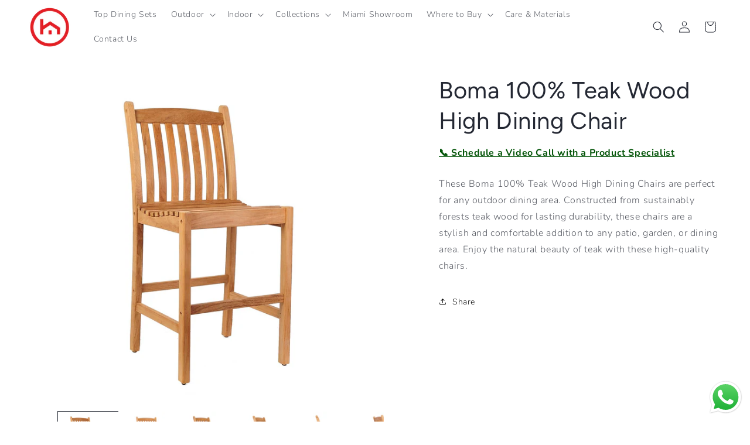

--- FILE ---
content_type: text/html; charset=utf-8
request_url: https://www.internationalhomemiami.com/products/sc-boma-barstool
body_size: 44372
content:
<!doctype html>
<html class="no-js" lang="en">
  <head>
    <script type="application/vnd.locksmith+json" data-locksmith>{"version":"v254","locked":true,"initialized":true,"scope":"product","access_granted":false,"access_denied":true,"requires_customer":false,"manual_lock":true,"remote_lock":false,"has_timeout":false,"remote_rendered":null,"hide_resource":false,"hide_links_to_resource":false,"transparent":true,"locks":{"all":[509276],"opened":[]},"keys":[],"keys_signature":"85da515ab3096c401580cb96ac6f3d79a9fea966b17c799a93cf30b83cf3fe29","state":{"template":"product.metafield_product","theme":156045017385,"product":"sc-boma-barstool","collection":"all","page":null,"blog":null,"article":null,"app":null},"now":1768833492,"path":"\/collections\/all\/products\/sc-boma-barstool","locale_root_url":"\/","canonical_url":"https:\/\/www.internationalhomemiami.com\/products\/sc-boma-barstool","customer_id":null,"customer_id_signature":"85da515ab3096c401580cb96ac6f3d79a9fea966b17c799a93cf30b83cf3fe29","cart":null}</script><script data-locksmith>!function(){undefined;!function(){var s=window.Locksmith={},e=document.querySelector('script[type="application/vnd.locksmith+json"]'),n=e&&e.innerHTML;if(s.state={},s.util={},s.loading=!1,n)try{s.state=JSON.parse(n)}catch(d){}if(document.addEventListener&&document.querySelector){var o,i,a,t=[76,79,67,75,83,77,73,84,72,49,49],c=function(){i=t.slice(0)},l="style",r=function(e){e&&27!==e.keyCode&&"click"!==e.type||(document.removeEventListener("keydown",r),document.removeEventListener("click",r),o&&document.body.removeChild(o),o=null)};c(),document.addEventListener("keyup",function(e){if(e.keyCode===i[0]){if(clearTimeout(a),i.shift(),0<i.length)return void(a=setTimeout(c,1e3));c(),r(),(o=document.createElement("div"))[l].width="50%",o[l].maxWidth="1000px",o[l].height="85%",o[l].border="1px rgba(0, 0, 0, 0.2) solid",o[l].background="rgba(255, 255, 255, 0.99)",o[l].borderRadius="4px",o[l].position="fixed",o[l].top="50%",o[l].left="50%",o[l].transform="translateY(-50%) translateX(-50%)",o[l].boxShadow="0 2px 5px rgba(0, 0, 0, 0.3), 0 0 100vh 100vw rgba(0, 0, 0, 0.5)",o[l].zIndex="2147483645";var t=document.createElement("textarea");t.value=JSON.stringify(JSON.parse(n),null,2),t[l].border="none",t[l].display="block",t[l].boxSizing="border-box",t[l].width="100%",t[l].height="100%",t[l].background="transparent",t[l].padding="22px",t[l].fontFamily="monospace",t[l].fontSize="14px",t[l].color="#333",t[l].resize="none",t[l].outline="none",t.readOnly=!0,o.appendChild(t),document.body.appendChild(o),t.addEventListener("click",function(e){e.stopImmediatePropagation()}),t.select(),document.addEventListener("keydown",r),document.addEventListener("click",r)}})}s.isEmbedded=-1!==window.location.search.indexOf("_ab=0&_fd=0&_sc=1"),s.path=s.state.path||window.location.pathname,s.basePath=s.state.locale_root_url.concat("/apps/locksmith").replace(/^\/\//,"/"),s.reloading=!1,s.util.console=window.console||{log:function(){},error:function(){}},s.util.makeUrl=function(e,t){var n,o=s.basePath+e,i=[],a=s.cache();for(n in a)i.push(n+"="+encodeURIComponent(a[n]));for(n in t)i.push(n+"="+encodeURIComponent(t[n]));return s.state.customer_id&&(i.push("customer_id="+encodeURIComponent(s.state.customer_id)),i.push("customer_id_signature="+encodeURIComponent(s.state.customer_id_signature))),o+=(-1===o.indexOf("?")?"?":"&")+i.join("&")},s._initializeCallbacks=[],s.on=function(e,t){if("initialize"!==e)throw'Locksmith.on() currently only supports the "initialize" event';s._initializeCallbacks.push(t)},s.initializeSession=function(e){if(!s.isEmbedded){var t=!1,n=!0,o=!0;(e=e||{}).silent&&(o=n=!(t=!0)),s.ping({silent:t,spinner:n,reload:o,callback:function(){s._initializeCallbacks.forEach(function(e){e()})}})}},s.cache=function(e){var t={};try{var n=function i(e){return(document.cookie.match("(^|; )"+e+"=([^;]*)")||0)[2]};t=JSON.parse(decodeURIComponent(n("locksmith-params")||"{}"))}catch(d){}if(e){for(var o in e)t[o]=e[o];document.cookie="locksmith-params=; expires=Thu, 01 Jan 1970 00:00:00 GMT; path=/",document.cookie="locksmith-params="+encodeURIComponent(JSON.stringify(t))+"; path=/"}return t},s.cache.cart=s.state.cart,s.cache.cartLastSaved=null,s.params=s.cache(),s.util.reload=function(){s.reloading=!0;try{window.location.href=window.location.href.replace(/#.*/,"")}catch(d){s.util.console.error("Preferred reload method failed",d),window.location.reload()}},s.cache.saveCart=function(e){if(!s.cache.cart||s.cache.cart===s.cache.cartLastSaved)return e?e():null;var t=s.cache.cartLastSaved;s.cache.cartLastSaved=s.cache.cart,fetch("/cart/update.js",{method:"POST",headers:{"Content-Type":"application/json",Accept:"application/json"},body:JSON.stringify({attributes:{locksmith:s.cache.cart}})}).then(function(e){if(!e.ok)throw new Error("Cart update failed: "+e.status);return e.json()}).then(function(){e&&e()})["catch"](function(e){if(s.cache.cartLastSaved=t,!s.reloading)throw e})},s.util.spinnerHTML='<style>body{background:#FFF}@keyframes spin{from{transform:rotate(0deg)}to{transform:rotate(360deg)}}#loading{display:flex;width:100%;height:50vh;color:#777;align-items:center;justify-content:center}#loading .spinner{display:block;animation:spin 600ms linear infinite;position:relative;width:50px;height:50px}#loading .spinner-ring{stroke:currentColor;stroke-dasharray:100%;stroke-width:2px;stroke-linecap:round;fill:none}</style><div id="loading"><div class="spinner"><svg width="100%" height="100%"><svg preserveAspectRatio="xMinYMin"><circle class="spinner-ring" cx="50%" cy="50%" r="45%"></circle></svg></svg></div></div>',s.util.clobberBody=function(e){document.body.innerHTML=e},s.util.clobberDocument=function(e){e.responseText&&(e=e.responseText),document.documentElement&&document.removeChild(document.documentElement);var t=document.open("text/html","replace");t.writeln(e),t.close(),setTimeout(function(){var e=t.querySelector("[autofocus]");e&&e.focus()},100)},s.util.serializeForm=function(e){if(e&&"FORM"===e.nodeName){var t,n,o={};for(t=e.elements.length-1;0<=t;t-=1)if(""!==e.elements[t].name)switch(e.elements[t].nodeName){case"INPUT":switch(e.elements[t].type){default:case"text":case"hidden":case"password":case"button":case"reset":case"submit":o[e.elements[t].name]=e.elements[t].value;break;case"checkbox":case"radio":e.elements[t].checked&&(o[e.elements[t].name]=e.elements[t].value);break;case"file":}break;case"TEXTAREA":o[e.elements[t].name]=e.elements[t].value;break;case"SELECT":switch(e.elements[t].type){case"select-one":o[e.elements[t].name]=e.elements[t].value;break;case"select-multiple":for(n=e.elements[t].options.length-1;0<=n;n-=1)e.elements[t].options[n].selected&&(o[e.elements[t].name]=e.elements[t].options[n].value)}break;case"BUTTON":switch(e.elements[t].type){case"reset":case"submit":case"button":o[e.elements[t].name]=e.elements[t].value}}return o}},s.util.on=function(e,a,s,t){t=t||document;var c="locksmith-"+e+a,n=function(e){var t=e.target,n=e.target.parentElement,o=t&&t.className&&(t.className.baseVal||t.className)||"",i=n&&n.className&&(n.className.baseVal||n.className)||"";("string"==typeof o&&-1!==o.split(/\s+/).indexOf(a)||"string"==typeof i&&-1!==i.split(/\s+/).indexOf(a))&&!e[c]&&(e[c]=!0,s(e))};t.attachEvent?t.attachEvent(e,n):t.addEventListener(e,n,!1)},s.util.enableActions=function(e){s.util.on("click","locksmith-action",function(e){e.preventDefault();var t=e.target;t.dataset.confirmWith&&!confirm(t.dataset.confirmWith)||(t.disabled=!0,t.innerText=t.dataset.disableWith,s.post("/action",t.dataset.locksmithParams,{spinner:!1,type:"text",success:function(e){(e=JSON.parse(e.responseText)).message&&alert(e.message),s.util.reload()}}))},e)},s.util.inject=function(e,t){var n=["data","locksmith","append"];if(-1!==t.indexOf(n.join("-"))){var o=document.createElement("div");o.innerHTML=t,e.appendChild(o)}else e.innerHTML=t;var i,a,s=e.querySelectorAll("script");for(a=0;a<s.length;++a){i=s[a];var c=document.createElement("script");if(i.type&&(c.type=i.type),i.src)c.src=i.src;else{var l=document.createTextNode(i.innerHTML);c.appendChild(l)}e.appendChild(c)}var r=e.querySelector("[autofocus]");r&&r.focus()},s.post=function(e,t,n){!1!==(n=n||{}).spinner&&s.util.clobberBody(s.util.spinnerHTML);var o={};n.container===document?(o.layout=1,n.success=function(e){s.util.clobberDocument(e)}):n.container&&(o.layout=0,n.success=function(e){var t=document.getElementById(n.container);s.util.inject(t,e),t.id===t.firstChild.id&&t.parentElement.replaceChild(t.firstChild,t)}),n.form_type&&(t.form_type=n.form_type),n.include_layout_classes!==undefined&&(t.include_layout_classes=n.include_layout_classes),n.lock_id!==undefined&&(t.lock_id=n.lock_id),s.loading=!0;var i=s.util.makeUrl(e,o),a="json"===n.type||"text"===n.type;fetch(i,{method:"POST",headers:{"Content-Type":"application/json",Accept:a?"application/json":"text/html"},body:JSON.stringify(t)}).then(function(e){if(!e.ok)throw new Error("Request failed: "+e.status);return e.text()}).then(function(e){var t=n.success||s.util.clobberDocument;t(a?{responseText:e}:e)})["catch"](function(e){if(!s.reloading)if("dashboard.weglot.com"!==window.location.host){if(!n.silent)throw alert("Something went wrong! Please refresh and try again."),e;console.error(e)}else console.error(e)})["finally"](function(){s.loading=!1})},s.postResource=function(e,t){e.path=s.path,e.search=window.location.search,e.state=s.state,e.passcode&&(e.passcode=e.passcode.trim()),e.email&&(e.email=e.email.trim()),e.state.cart=s.cache.cart,e.locksmith_json=s.jsonTag,e.locksmith_json_signature=s.jsonTagSignature,s.post("/resource",e,t)},s.ping=function(e){if(!s.isEmbedded){e=e||{};s.post("/ping",{path:s.path,search:window.location.search,state:s.state},{spinner:!!e.spinner,silent:"undefined"==typeof e.silent||e.silent,type:"text",success:function(e){e&&e.responseText?(e=JSON.parse(e.responseText)).messages&&0<e.messages.length&&s.showMessages(e.messages):console.error("[Locksmith] Invalid result in ping callback:",e)}})}},s.timeoutMonitor=function(){var e=s.cache.cart;s.ping({callback:function(){e!==s.cache.cart||setTimeout(function(){s.timeoutMonitor()},6e4)}})},s.showMessages=function(e){var t=document.createElement("div");t.style.position="fixed",t.style.left=0,t.style.right=0,t.style.bottom="-50px",t.style.opacity=0,t.style.background="#191919",t.style.color="#ddd",t.style.transition="bottom 0.2s, opacity 0.2s",t.style.zIndex=999999,t.innerHTML="        <style>          .locksmith-ab .locksmith-b { display: none; }          .locksmith-ab.toggled .locksmith-b { display: flex; }          .locksmith-ab.toggled .locksmith-a { display: none; }          .locksmith-flex { display: flex; flex-wrap: wrap; justify-content: space-between; align-items: center; padding: 10px 20px; }          .locksmith-message + .locksmith-message { border-top: 1px #555 solid; }          .locksmith-message a { color: inherit; font-weight: bold; }          .locksmith-message a:hover { color: inherit; opacity: 0.8; }          a.locksmith-ab-toggle { font-weight: inherit; text-decoration: underline; }          .locksmith-text { flex-grow: 1; }          .locksmith-cta { flex-grow: 0; text-align: right; }          .locksmith-cta button { transform: scale(0.8); transform-origin: left; }          .locksmith-cta > * { display: block; }          .locksmith-cta > * + * { margin-top: 10px; }          .locksmith-message a.locksmith-close { flex-grow: 0; text-decoration: none; margin-left: 15px; font-size: 30px; font-family: monospace; display: block; padding: 2px 10px; }                    @media screen and (max-width: 600px) {            .locksmith-wide-only { display: none !important; }            .locksmith-flex { padding: 0 15px; }            .locksmith-flex > * { margin-top: 5px; margin-bottom: 5px; }            .locksmith-cta { text-align: left; }          }                    @media screen and (min-width: 601px) {            .locksmith-narrow-only { display: none !important; }          }        </style>      "+e.map(function(e){return'<div class="locksmith-message">'+e+"</div>"}).join(""),document.body.appendChild(t),document.body.style.position="relative",document.body.parentElement.style.paddingBottom=t.offsetHeight+"px",setTimeout(function(){t.style.bottom=0,t.style.opacity=1},50),s.util.on("click","locksmith-ab-toggle",function(e){e.preventDefault();for(var t=e.target.parentElement;-1===t.className.split(" ").indexOf("locksmith-ab");)t=t.parentElement;-1!==t.className.split(" ").indexOf("toggled")?t.className=t.className.replace("toggled",""):t.className=t.className+" toggled"}),s.util.enableActions(t)}}()}();</script>
      <script data-locksmith>Locksmith.cache.cart=null</script>

  <script data-locksmith>Locksmith.jsonTag="{\"version\":\"v254\",\"locked\":true,\"initialized\":true,\"scope\":\"product\",\"access_granted\":false,\"access_denied\":true,\"requires_customer\":false,\"manual_lock\":true,\"remote_lock\":false,\"has_timeout\":false,\"remote_rendered\":null,\"hide_resource\":false,\"hide_links_to_resource\":false,\"transparent\":true,\"locks\":{\"all\":[509276],\"opened\":[]},\"keys\":[],\"keys_signature\":\"85da515ab3096c401580cb96ac6f3d79a9fea966b17c799a93cf30b83cf3fe29\",\"state\":{\"template\":\"product.metafield_product\",\"theme\":156045017385,\"product\":\"sc-boma-barstool\",\"collection\":\"all\",\"page\":null,\"blog\":null,\"article\":null,\"app\":null},\"now\":1768833492,\"path\":\"\\\/collections\\\/all\\\/products\\\/sc-boma-barstool\",\"locale_root_url\":\"\\\/\",\"canonical_url\":\"https:\\\/\\\/www.internationalhomemiami.com\\\/products\\\/sc-boma-barstool\",\"customer_id\":null,\"customer_id_signature\":\"85da515ab3096c401580cb96ac6f3d79a9fea966b17c799a93cf30b83cf3fe29\",\"cart\":null}";Locksmith.jsonTagSignature="2595d04deb5c3a90072df219bc05ca2d5b0e4ad3c4ecaebc595ff82f93be3202"</script>
    <meta name="p:domain_verify" content="c1ced6e911255a4cc80b8e948754bfed"/>
    <meta charset="utf-8">
    <meta http-equiv="X-UA-Compatible" content="IE=edge">
    <meta name="viewport" content="width=device-width,initial-scale=1">
    <meta name="theme-color" content="">
    <link rel="canonical" href="https://www.internationalhomemiami.com/products/sc-boma-barstool"><link rel="icon" type="image/png" href="//www.internationalhomemiami.com/cdn/shop/files/628f7ea418be458686d71ca9_logo.png?crop=center&height=32&v=1691012778&width=32"><link rel="preconnect" href="https://fonts.shopifycdn.com" crossorigin><title>
      Boma 100% Teak Wood High Dining Chair
 &ndash; International Home Miami</title>

    
<meta name="description" content="These Boma 100% Teak Wood High Dining Chairs are perfect for any outdoor dining area. Constructed from sustainably forests teak wood for lasting durability, these chairs are a stylish and comfortable addition to any patio, garden, or dining area. Enjoy the natural beauty of teak with these high-quality chairs.">


    

<meta property="og:site_name" content="International Home Miami">
<meta property="og:url" content="https://www.internationalhomemiami.com/products/sc-boma-barstool"><meta property="og:title" content="Boma 100% Teak Wood High Dining Chair">
<meta property="og:type" content="product">
<meta property="og:description" content="These Boma 100% Teak Wood High Dining Chairs are perfect for any outdoor dining area. Constructed from sustainably forests teak wood for lasting durability, these chairs are a stylish and comfortable addition to any patio, garden, or dining area. Enjoy the natural beauty of teak with these high-quality chairs.">
<meta property="og:image" content="http://www.internationalhomemiami.com/cdn/shop/files/SCBOMABARSTOOL017.jpg?v=1705105771">
<meta property="og:image:secure_url" content="https://www.internationalhomemiami.com/cdn/shop/files/SCBOMABARSTOOL017.jpg?v=1705105771">
<meta property="og:image:width" content="2120">
  <meta property="og:image:height" content="2120">

<meta name="twitter:card" content="summary_large_image"><meta name="twitter:title" content="Boma 100% Teak Wood High Dining Chair">
<meta name="twitter:description" content="These Boma 100% Teak Wood High Dining Chairs are perfect for any outdoor dining area. Constructed from sustainably forests teak wood for lasting durability, these chairs are a stylish and comfortable addition to any patio, garden, or dining area. Enjoy the natural beauty of teak with these high-quality chairs.">


    <script src="//www.internationalhomemiami.com/cdn/shop/t/1/assets/constants.js?v=58251544750838685771690992808" defer="defer"></script>
    <script src="//www.internationalhomemiami.com/cdn/shop/t/1/assets/pubsub.js?v=158357773527763999511690992815" defer="defer"></script>
    <script src="//www.internationalhomemiami.com/cdn/shop/t/1/assets/global.js?v=54939145903281508041690992809" defer="defer"></script><script src="//www.internationalhomemiami.com/cdn/shop/t/1/assets/animations.js?v=88693664871331136111690992792" defer="defer"></script>

    <script>window.performance && window.performance.mark && window.performance.mark('shopify.content_for_header.start');</script><meta name="google-site-verification" content="ivO2F0asPCLNKPUdcxc-kpV1RbnSu5YueA5ZkIiCpgc">
<meta id="shopify-digital-wallet" name="shopify-digital-wallet" content="/80069656873/digital_wallets/dialog">
<link href="https://www.internationalhomemiami.com/products/sc-boma-barstool">
<script async="async" src="/checkouts/internal/preloads.js?locale=en-US"></script>
<script id="shopify-features" type="application/json">{"accessToken":"f9cab217edae43893087b32447ef4149","betas":["rich-media-storefront-analytics"],"domain":"www.internationalhomemiami.com","predictiveSearch":true,"shopId":80069656873,"locale":"en"}</script>
<script>var Shopify = Shopify || {};
Shopify.shop = "aebbf1-3.myshopify.com";
Shopify.locale = "en";
Shopify.currency = {"active":"USD","rate":"1.0"};
Shopify.country = "US";
Shopify.theme = {"name":"Dawn","id":156045017385,"schema_name":"Dawn","schema_version":"11.0.0","theme_store_id":887,"role":"main"};
Shopify.theme.handle = "null";
Shopify.theme.style = {"id":null,"handle":null};
Shopify.cdnHost = "www.internationalhomemiami.com/cdn";
Shopify.routes = Shopify.routes || {};
Shopify.routes.root = "/";</script>
<script type="module">!function(o){(o.Shopify=o.Shopify||{}).modules=!0}(window);</script>
<script>!function(o){function n(){var o=[];function n(){o.push(Array.prototype.slice.apply(arguments))}return n.q=o,n}var t=o.Shopify=o.Shopify||{};t.loadFeatures=n(),t.autoloadFeatures=n()}(window);</script>
<script id="shop-js-analytics" type="application/json">{"pageType":"product"}</script>
<script defer="defer" async type="module" src="//www.internationalhomemiami.com/cdn/shopifycloud/shop-js/modules/v2/client.init-shop-cart-sync_C5BV16lS.en.esm.js"></script>
<script defer="defer" async type="module" src="//www.internationalhomemiami.com/cdn/shopifycloud/shop-js/modules/v2/chunk.common_CygWptCX.esm.js"></script>
<script type="module">
  await import("//www.internationalhomemiami.com/cdn/shopifycloud/shop-js/modules/v2/client.init-shop-cart-sync_C5BV16lS.en.esm.js");
await import("//www.internationalhomemiami.com/cdn/shopifycloud/shop-js/modules/v2/chunk.common_CygWptCX.esm.js");

  window.Shopify.SignInWithShop?.initShopCartSync?.({"fedCMEnabled":true,"windoidEnabled":true});

</script>
<script>(function() {
  var isLoaded = false;
  function asyncLoad() {
    if (isLoaded) return;
    isLoaded = true;
    var urls = ["https:\/\/snts-app.herokuapp.com\/get_script\/e2e30828685611ee9d854e0c0bac024c.js?shop=aebbf1-3.myshopify.com"];
    for (var i = 0; i < urls.length; i++) {
      var s = document.createElement('script');
      s.type = 'text/javascript';
      s.async = true;
      s.src = urls[i];
      var x = document.getElementsByTagName('script')[0];
      x.parentNode.insertBefore(s, x);
    }
  };
  if(window.attachEvent) {
    window.attachEvent('onload', asyncLoad);
  } else {
    window.addEventListener('load', asyncLoad, false);
  }
})();</script>
<script id="__st">var __st={"a":80069656873,"offset":-18000,"reqid":"8ce077d1-29fb-4b0b-b230-9037bf3bd646-1768833492","pageurl":"www.internationalhomemiami.com\/products\/sc-boma-barstool","u":"d71382266578","p":"product","rtyp":"product","rid":8475977548073};</script>
<script>window.ShopifyPaypalV4VisibilityTracking = true;</script>
<script id="captcha-bootstrap">!function(){'use strict';const t='contact',e='account',n='new_comment',o=[[t,t],['blogs',n],['comments',n],[t,'customer']],c=[[e,'customer_login'],[e,'guest_login'],[e,'recover_customer_password'],[e,'create_customer']],r=t=>t.map((([t,e])=>`form[action*='/${t}']:not([data-nocaptcha='true']) input[name='form_type'][value='${e}']`)).join(','),a=t=>()=>t?[...document.querySelectorAll(t)].map((t=>t.form)):[];function s(){const t=[...o],e=r(t);return a(e)}const i='password',u='form_key',d=['recaptcha-v3-token','g-recaptcha-response','h-captcha-response',i],f=()=>{try{return window.sessionStorage}catch{return}},m='__shopify_v',_=t=>t.elements[u];function p(t,e,n=!1){try{const o=window.sessionStorage,c=JSON.parse(o.getItem(e)),{data:r}=function(t){const{data:e,action:n}=t;return t[m]||n?{data:e,action:n}:{data:t,action:n}}(c);for(const[e,n]of Object.entries(r))t.elements[e]&&(t.elements[e].value=n);n&&o.removeItem(e)}catch(o){console.error('form repopulation failed',{error:o})}}const l='form_type',E='cptcha';function T(t){t.dataset[E]=!0}const w=window,h=w.document,L='Shopify',v='ce_forms',y='captcha';let A=!1;((t,e)=>{const n=(g='f06e6c50-85a8-45c8-87d0-21a2b65856fe',I='https://cdn.shopify.com/shopifycloud/storefront-forms-hcaptcha/ce_storefront_forms_captcha_hcaptcha.v1.5.2.iife.js',D={infoText:'Protected by hCaptcha',privacyText:'Privacy',termsText:'Terms'},(t,e,n)=>{const o=w[L][v],c=o.bindForm;if(c)return c(t,g,e,D).then(n);var r;o.q.push([[t,g,e,D],n]),r=I,A||(h.body.append(Object.assign(h.createElement('script'),{id:'captcha-provider',async:!0,src:r})),A=!0)});var g,I,D;w[L]=w[L]||{},w[L][v]=w[L][v]||{},w[L][v].q=[],w[L][y]=w[L][y]||{},w[L][y].protect=function(t,e){n(t,void 0,e),T(t)},Object.freeze(w[L][y]),function(t,e,n,w,h,L){const[v,y,A,g]=function(t,e,n){const i=e?o:[],u=t?c:[],d=[...i,...u],f=r(d),m=r(i),_=r(d.filter((([t,e])=>n.includes(e))));return[a(f),a(m),a(_),s()]}(w,h,L),I=t=>{const e=t.target;return e instanceof HTMLFormElement?e:e&&e.form},D=t=>v().includes(t);t.addEventListener('submit',(t=>{const e=I(t);if(!e)return;const n=D(e)&&!e.dataset.hcaptchaBound&&!e.dataset.recaptchaBound,o=_(e),c=g().includes(e)&&(!o||!o.value);(n||c)&&t.preventDefault(),c&&!n&&(function(t){try{if(!f())return;!function(t){const e=f();if(!e)return;const n=_(t);if(!n)return;const o=n.value;o&&e.removeItem(o)}(t);const e=Array.from(Array(32),(()=>Math.random().toString(36)[2])).join('');!function(t,e){_(t)||t.append(Object.assign(document.createElement('input'),{type:'hidden',name:u})),t.elements[u].value=e}(t,e),function(t,e){const n=f();if(!n)return;const o=[...t.querySelectorAll(`input[type='${i}']`)].map((({name:t})=>t)),c=[...d,...o],r={};for(const[a,s]of new FormData(t).entries())c.includes(a)||(r[a]=s);n.setItem(e,JSON.stringify({[m]:1,action:t.action,data:r}))}(t,e)}catch(e){console.error('failed to persist form',e)}}(e),e.submit())}));const S=(t,e)=>{t&&!t.dataset[E]&&(n(t,e.some((e=>e===t))),T(t))};for(const o of['focusin','change'])t.addEventListener(o,(t=>{const e=I(t);D(e)&&S(e,y())}));const B=e.get('form_key'),M=e.get(l),P=B&&M;t.addEventListener('DOMContentLoaded',(()=>{const t=y();if(P)for(const e of t)e.elements[l].value===M&&p(e,B);[...new Set([...A(),...v().filter((t=>'true'===t.dataset.shopifyCaptcha))])].forEach((e=>S(e,t)))}))}(h,new URLSearchParams(w.location.search),n,t,e,['guest_login'])})(!0,!0)}();</script>
<script integrity="sha256-4kQ18oKyAcykRKYeNunJcIwy7WH5gtpwJnB7kiuLZ1E=" data-source-attribution="shopify.loadfeatures" defer="defer" src="//www.internationalhomemiami.com/cdn/shopifycloud/storefront/assets/storefront/load_feature-a0a9edcb.js" crossorigin="anonymous"></script>
<script data-source-attribution="shopify.dynamic_checkout.dynamic.init">var Shopify=Shopify||{};Shopify.PaymentButton=Shopify.PaymentButton||{isStorefrontPortableWallets:!0,init:function(){window.Shopify.PaymentButton.init=function(){};var t=document.createElement("script");t.src="https://www.internationalhomemiami.com/cdn/shopifycloud/portable-wallets/latest/portable-wallets.en.js",t.type="module",document.head.appendChild(t)}};
</script>
<script data-source-attribution="shopify.dynamic_checkout.buyer_consent">
  function portableWalletsHideBuyerConsent(e){var t=document.getElementById("shopify-buyer-consent"),n=document.getElementById("shopify-subscription-policy-button");t&&n&&(t.classList.add("hidden"),t.setAttribute("aria-hidden","true"),n.removeEventListener("click",e))}function portableWalletsShowBuyerConsent(e){var t=document.getElementById("shopify-buyer-consent"),n=document.getElementById("shopify-subscription-policy-button");t&&n&&(t.classList.remove("hidden"),t.removeAttribute("aria-hidden"),n.addEventListener("click",e))}window.Shopify?.PaymentButton&&(window.Shopify.PaymentButton.hideBuyerConsent=portableWalletsHideBuyerConsent,window.Shopify.PaymentButton.showBuyerConsent=portableWalletsShowBuyerConsent);
</script>
<script data-source-attribution="shopify.dynamic_checkout.cart.bootstrap">document.addEventListener("DOMContentLoaded",(function(){function t(){return document.querySelector("shopify-accelerated-checkout-cart, shopify-accelerated-checkout")}if(t())Shopify.PaymentButton.init();else{new MutationObserver((function(e,n){t()&&(Shopify.PaymentButton.init(),n.disconnect())})).observe(document.body,{childList:!0,subtree:!0})}}));
</script>
<script id="sections-script" data-sections="header" defer="defer" src="//www.internationalhomemiami.com/cdn/shop/t/1/compiled_assets/scripts.js?v=2141"></script>
<script>window.performance && window.performance.mark && window.performance.mark('shopify.content_for_header.end');</script>


    <style data-shopify>
      @font-face {
  font-family: Nunito;
  font-weight: 300;
  font-style: normal;
  font-display: swap;
  src: url("//www.internationalhomemiami.com/cdn/fonts/nunito/nunito_n3.c1d7c2242f5519d084eafc479d7cc132bcc8c480.woff2") format("woff2"),
       url("//www.internationalhomemiami.com/cdn/fonts/nunito/nunito_n3.d543cae3671591d99f8b7ed9ea9ca8387fc73b09.woff") format("woff");
}

      @font-face {
  font-family: Nunito;
  font-weight: 700;
  font-style: normal;
  font-display: swap;
  src: url("//www.internationalhomemiami.com/cdn/fonts/nunito/nunito_n7.37cf9b8cf43b3322f7e6e13ad2aad62ab5dc9109.woff2") format("woff2"),
       url("//www.internationalhomemiami.com/cdn/fonts/nunito/nunito_n7.45cfcfadc6630011252d54d5f5a2c7c98f60d5de.woff") format("woff");
}

      @font-face {
  font-family: Nunito;
  font-weight: 300;
  font-style: italic;
  font-display: swap;
  src: url("//www.internationalhomemiami.com/cdn/fonts/nunito/nunito_i3.11db3ddffd5485d801b7a5d8a24c3b0e446751f1.woff2") format("woff2"),
       url("//www.internationalhomemiami.com/cdn/fonts/nunito/nunito_i3.7f37c552f86f3fb4c0aae0353840b033f9f464a0.woff") format("woff");
}

      @font-face {
  font-family: Nunito;
  font-weight: 700;
  font-style: italic;
  font-display: swap;
  src: url("//www.internationalhomemiami.com/cdn/fonts/nunito/nunito_i7.3f8ba2027bc9ceb1b1764ecab15bae73f86c4632.woff2") format("woff2"),
       url("//www.internationalhomemiami.com/cdn/fonts/nunito/nunito_i7.82bfb5f86ec77ada3c9f660da22064c2e46e1469.woff") format("woff");
}

      @font-face {
  font-family: Figtree;
  font-weight: 400;
  font-style: normal;
  font-display: swap;
  src: url("//www.internationalhomemiami.com/cdn/fonts/figtree/figtree_n4.3c0838aba1701047e60be6a99a1b0a40ce9b8419.woff2") format("woff2"),
       url("//www.internationalhomemiami.com/cdn/fonts/figtree/figtree_n4.c0575d1db21fc3821f17fd6617d3dee552312137.woff") format("woff");
}


      
        :root,
        .color-background-1 {
          --color-background: 255,255,255;
        
          --gradient-background: #ffffff;
        

        

        --color-foreground: 36,40,51;
        --color-background-contrast: 191,191,191;
        --color-shadow: 18,18,18;
        --color-button: 185,59,59;
        --color-button-text: 255,255,255;
        --color-secondary-button: 255,255,255;
        --color-secondary-button-text: 18,18,18;
        --color-link: 18,18,18;
        --color-badge-foreground: 36,40,51;
        --color-badge-background: 255,255,255;
        --color-badge-border: 36,40,51;
        --payment-terms-background-color: rgb(255 255 255);
      }
      
        
        .color-background-2 {
          --color-background: 86,86,86;
        
          --gradient-background: #565656;
        

        

        --color-foreground: 255,255,255;
        --color-background-contrast: 22,22,22;
        --color-shadow: 18,18,18;
        --color-button: 255,255,255;
        --color-button-text: 243,243,243;
        --color-secondary-button: 86,86,86;
        --color-secondary-button-text: 18,18,18;
        --color-link: 18,18,18;
        --color-badge-foreground: 255,255,255;
        --color-badge-background: 86,86,86;
        --color-badge-border: 255,255,255;
        --payment-terms-background-color: rgb(86 86 86);
      }
      
        
        .color-inverse {
          --color-background: 36,40,51;
        
          --gradient-background: #242833;
        

        

        --color-foreground: 255,255,255;
        --color-background-contrast: 47,52,66;
        --color-shadow: 18,18,18;
        --color-button: 255,255,255;
        --color-button-text: 0,0,0;
        --color-secondary-button: 36,40,51;
        --color-secondary-button-text: 255,255,255;
        --color-link: 255,255,255;
        --color-badge-foreground: 255,255,255;
        --color-badge-background: 36,40,51;
        --color-badge-border: 255,255,255;
        --payment-terms-background-color: rgb(36 40 51);
      }
      
        
        .color-accent-1 {
          --color-background: 185,59,59;
        
          --gradient-background: #b93b3b;
        

        

        --color-foreground: 255,255,255;
        --color-background-contrast: 88,28,28;
        --color-shadow: 18,18,18;
        --color-button: 255,255,255;
        --color-button-text: 18,18,18;
        --color-secondary-button: 185,59,59;
        --color-secondary-button-text: 255,255,255;
        --color-link: 255,255,255;
        --color-badge-foreground: 255,255,255;
        --color-badge-background: 185,59,59;
        --color-badge-border: 255,255,255;
        --payment-terms-background-color: rgb(185 59 59);
      }
      
        
        .color-accent-2 {
          --color-background: 255,255,255;
        
          --gradient-background: #ffffff;
        

        

        --color-foreground: 255,255,255;
        --color-background-contrast: 191,191,191;
        --color-shadow: 255,255,255;
        --color-button: 255,255,255;
        --color-button-text: 255,255,255;
        --color-secondary-button: 255,255,255;
        --color-secondary-button-text: 255,255,255;
        --color-link: 255,255,255;
        --color-badge-foreground: 255,255,255;
        --color-badge-background: 255,255,255;
        --color-badge-border: 255,255,255;
        --payment-terms-background-color: rgb(255 255 255);
      }
      

      body, .color-background-1, .color-background-2, .color-inverse, .color-accent-1, .color-accent-2 {
        color: rgba(var(--color-foreground), 0.75);
        background-color: rgb(var(--color-background));
      }

      :root {
        --font-body-family: Nunito, sans-serif;
        --font-body-style: normal;
        --font-body-weight: 300;
        --font-body-weight-bold: 600;

        --font-heading-family: Figtree, sans-serif;
        --font-heading-style: normal;
        --font-heading-weight: 400;

        --font-body-scale: 1.0;
        --font-heading-scale: 1.0;

        --media-padding: px;
        --media-border-opacity: 0.05;
        --media-border-width: 0px;
        --media-radius: 0px;
        --media-shadow-opacity: 0.0;
        --media-shadow-horizontal-offset: 0px;
        --media-shadow-vertical-offset: 4px;
        --media-shadow-blur-radius: 5px;
        --media-shadow-visible: 0;

        --page-width: 160rem;
        --page-width-margin: 0rem;

        --product-card-image-padding: 0.0rem;
        --product-card-corner-radius: 1.0rem;
        --product-card-text-alignment: left;
        --product-card-border-width: 0.0rem;
        --product-card-border-opacity: 0.25;
        --product-card-shadow-opacity: 0.0;
        --product-card-shadow-visible: 0;
        --product-card-shadow-horizontal-offset: 0.0rem;
        --product-card-shadow-vertical-offset: 0.6rem;
        --product-card-shadow-blur-radius: 0.5rem;

        --collection-card-image-padding: 0.0rem;
        --collection-card-corner-radius: 0.0rem;
        --collection-card-text-alignment: left;
        --collection-card-border-width: 0.0rem;
        --collection-card-border-opacity: 0.1;
        --collection-card-shadow-opacity: 0.0;
        --collection-card-shadow-visible: 0;
        --collection-card-shadow-horizontal-offset: 0.0rem;
        --collection-card-shadow-vertical-offset: 0.4rem;
        --collection-card-shadow-blur-radius: 0.5rem;

        --blog-card-image-padding: 0.0rem;
        --blog-card-corner-radius: 0.0rem;
        --blog-card-text-alignment: left;
        --blog-card-border-width: 0.0rem;
        --blog-card-border-opacity: 0.1;
        --blog-card-shadow-opacity: 0.0;
        --blog-card-shadow-visible: 0;
        --blog-card-shadow-horizontal-offset: 0.0rem;
        --blog-card-shadow-vertical-offset: 0.4rem;
        --blog-card-shadow-blur-radius: 0.5rem;

        --badge-corner-radius: 4.0rem;

        --popup-border-width: 1px;
        --popup-border-opacity: 0.1;
        --popup-corner-radius: 0px;
        --popup-shadow-opacity: 0.05;
        --popup-shadow-horizontal-offset: 0px;
        --popup-shadow-vertical-offset: 4px;
        --popup-shadow-blur-radius: 5px;

        --drawer-border-width: 1px;
        --drawer-border-opacity: 0.1;
        --drawer-shadow-opacity: 0.0;
        --drawer-shadow-horizontal-offset: 0px;
        --drawer-shadow-vertical-offset: 4px;
        --drawer-shadow-blur-radius: 5px;

        --spacing-sections-desktop: 0px;
        --spacing-sections-mobile: 0px;

        --grid-desktop-vertical-spacing: 8px;
        --grid-desktop-horizontal-spacing: 4px;
        --grid-mobile-vertical-spacing: 4px;
        --grid-mobile-horizontal-spacing: 2px;

        --text-boxes-border-opacity: 0.0;
        --text-boxes-border-width: 0px;
        --text-boxes-radius: 0px;
        --text-boxes-shadow-opacity: 0.0;
        --text-boxes-shadow-visible: 0;
        --text-boxes-shadow-horizontal-offset: 0px;
        --text-boxes-shadow-vertical-offset: 4px;
        --text-boxes-shadow-blur-radius: 5px;

        --buttons-radius: 0px;
        --buttons-radius-outset: 0px;
        --buttons-border-width: 1px;
        --buttons-border-opacity: 1.0;
        --buttons-shadow-opacity: 0.0;
        --buttons-shadow-visible: 0;
        --buttons-shadow-horizontal-offset: 0px;
        --buttons-shadow-vertical-offset: 4px;
        --buttons-shadow-blur-radius: 5px;
        --buttons-border-offset: 0px;

        --inputs-radius: 0px;
        --inputs-border-width: 1px;
        --inputs-border-opacity: 0.55;
        --inputs-shadow-opacity: 0.0;
        --inputs-shadow-horizontal-offset: 0px;
        --inputs-margin-offset: 0px;
        --inputs-shadow-vertical-offset: 4px;
        --inputs-shadow-blur-radius: 5px;
        --inputs-radius-outset: 0px;

        --variant-pills-radius: 40px;
        --variant-pills-border-width: 1px;
        --variant-pills-border-opacity: 0.55;
        --variant-pills-shadow-opacity: 0.0;
        --variant-pills-shadow-horizontal-offset: 0px;
        --variant-pills-shadow-vertical-offset: 4px;
        --variant-pills-shadow-blur-radius: 5px;
      }

      *,
      *::before,
      *::after {
        box-sizing: inherit;
      }

      html {
        box-sizing: border-box;
        font-size: calc(var(--font-body-scale) * 62.5%);
        height: 100%;
      }

      body {
        display: grid;
        grid-template-rows: auto auto 1fr auto;
        grid-template-columns: 100%;
        min-height: 100%;
        margin: 0;
        font-size: 1.5rem;
        letter-spacing: 0.06rem;
        line-height: calc(1 + 0.8 / var(--font-body-scale));
        font-family: var(--font-body-family);
        font-style: var(--font-body-style);
        font-weight: var(--font-body-weight);
      }

      @media screen and (min-width: 750px) {
        body {
          font-size: 1.6rem;
        }
      }
    </style>

    <link href="//www.internationalhomemiami.com/cdn/shop/t/1/assets/base.css?v=154941329438118433091741889493" rel="stylesheet" type="text/css" media="all" />
<link rel="preload" as="font" href="//www.internationalhomemiami.com/cdn/fonts/nunito/nunito_n3.c1d7c2242f5519d084eafc479d7cc132bcc8c480.woff2" type="font/woff2" crossorigin><link rel="preload" as="font" href="//www.internationalhomemiami.com/cdn/fonts/figtree/figtree_n4.3c0838aba1701047e60be6a99a1b0a40ce9b8419.woff2" type="font/woff2" crossorigin><link
        rel="stylesheet"
        href="//www.internationalhomemiami.com/cdn/shop/t/1/assets/component-predictive-search.css?v=118923337488134913561690992804"
        media="print"
        onload="this.media='all'"
      ><script>
      document.documentElement.className = document.documentElement.className.replace('no-js', 'js');
      if (Shopify.designMode) {
        document.documentElement.classList.add('shopify-design-mode');
      }
    </script>
    <script src="https://cdn.younet.network/main.js"></script>
<!-- BEGIN app block: shopify://apps/judge-me-reviews/blocks/judgeme_core/61ccd3b1-a9f2-4160-9fe9-4fec8413e5d8 --><!-- Start of Judge.me Core -->






<link rel="dns-prefetch" href="https://cdnwidget.judge.me">
<link rel="dns-prefetch" href="https://cdn.judge.me">
<link rel="dns-prefetch" href="https://cdn1.judge.me">
<link rel="dns-prefetch" href="https://api.judge.me">

<script data-cfasync='false' class='jdgm-settings-script'>window.jdgmSettings={"pagination":5,"disable_web_reviews":false,"badge_no_review_text":"No reviews","badge_n_reviews_text":"{{ n }} review/reviews","hide_badge_preview_if_no_reviews":true,"badge_hide_text":false,"enforce_center_preview_badge":false,"widget_title":"Customer Reviews","widget_open_form_text":"Write a review","widget_close_form_text":"Cancel review","widget_refresh_page_text":"Refresh page","widget_summary_text":"Based on {{ number_of_reviews }} review/reviews","widget_no_review_text":"Be the first to write a review","widget_name_field_text":"Display name","widget_verified_name_field_text":"Verified Name (public)","widget_name_placeholder_text":"Display name","widget_required_field_error_text":"This field is required.","widget_email_field_text":"Email address","widget_verified_email_field_text":"Verified Email (private, can not be edited)","widget_email_placeholder_text":"Your email address","widget_email_field_error_text":"Please enter a valid email address.","widget_rating_field_text":"Rating","widget_review_title_field_text":"Review Title","widget_review_title_placeholder_text":"Give your review a title","widget_review_body_field_text":"Review content","widget_review_body_placeholder_text":"Start writing here...","widget_pictures_field_text":"Picture/Video (optional)","widget_submit_review_text":"Submit Review","widget_submit_verified_review_text":"Submit Verified Review","widget_submit_success_msg_with_auto_publish":"Thank you! Please refresh the page in a few moments to see your review. You can remove or edit your review by logging into \u003ca href='https://judge.me/login' target='_blank' rel='nofollow noopener'\u003eJudge.me\u003c/a\u003e","widget_submit_success_msg_no_auto_publish":"Thank you! Your review will be published as soon as it is approved by the shop admin. You can remove or edit your review by logging into \u003ca href='https://judge.me/login' target='_blank' rel='nofollow noopener'\u003eJudge.me\u003c/a\u003e","widget_show_default_reviews_out_of_total_text":"Showing {{ n_reviews_shown }} out of {{ n_reviews }} reviews.","widget_show_all_link_text":"Show all","widget_show_less_link_text":"Show less","widget_author_said_text":"{{ reviewer_name }} said:","widget_days_text":"{{ n }} days ago","widget_weeks_text":"{{ n }} week/weeks ago","widget_months_text":"{{ n }} month/months ago","widget_years_text":"{{ n }} year/years ago","widget_yesterday_text":"Yesterday","widget_today_text":"Today","widget_replied_text":"\u003e\u003e {{ shop_name }} replied:","widget_read_more_text":"Read more","widget_reviewer_name_as_initial":"","widget_rating_filter_color":"#fbcd0a","widget_rating_filter_see_all_text":"See all reviews","widget_sorting_most_recent_text":"Most Recent","widget_sorting_highest_rating_text":"Highest Rating","widget_sorting_lowest_rating_text":"Lowest Rating","widget_sorting_with_pictures_text":"Only Pictures","widget_sorting_most_helpful_text":"Most Helpful","widget_open_question_form_text":"Ask a question","widget_reviews_subtab_text":"Reviews","widget_questions_subtab_text":"Questions","widget_question_label_text":"Question","widget_answer_label_text":"Answer","widget_question_placeholder_text":"Write your question here","widget_submit_question_text":"Submit Question","widget_question_submit_success_text":"Thank you for your question! We will notify you once it gets answered.","verified_badge_text":"Verified","verified_badge_bg_color":"","verified_badge_text_color":"","verified_badge_placement":"left-of-reviewer-name","widget_review_max_height":"","widget_hide_border":false,"widget_social_share":false,"widget_thumb":false,"widget_review_location_show":false,"widget_location_format":"","all_reviews_include_out_of_store_products":true,"all_reviews_out_of_store_text":"(out of store)","all_reviews_pagination":100,"all_reviews_product_name_prefix_text":"about","enable_review_pictures":true,"enable_question_anwser":false,"widget_theme":"default","review_date_format":"mm/dd/yyyy","default_sort_method":"most-recent","widget_product_reviews_subtab_text":"Product Reviews","widget_shop_reviews_subtab_text":"Shop Reviews","widget_other_products_reviews_text":"Reviews for other products","widget_store_reviews_subtab_text":"Store reviews","widget_no_store_reviews_text":"This store hasn't received any reviews yet","widget_web_restriction_product_reviews_text":"This product hasn't received any reviews yet","widget_no_items_text":"No items found","widget_show_more_text":"Show more","widget_write_a_store_review_text":"Write a Store Review","widget_other_languages_heading":"Reviews in Other Languages","widget_translate_review_text":"Translate review to {{ language }}","widget_translating_review_text":"Translating...","widget_show_original_translation_text":"Show original ({{ language }})","widget_translate_review_failed_text":"Review couldn't be translated.","widget_translate_review_retry_text":"Retry","widget_translate_review_try_again_later_text":"Try again later","show_product_url_for_grouped_product":false,"widget_sorting_pictures_first_text":"Pictures First","show_pictures_on_all_rev_page_mobile":false,"show_pictures_on_all_rev_page_desktop":false,"floating_tab_hide_mobile_install_preference":false,"floating_tab_button_name":"★ Reviews","floating_tab_title":"Let customers speak for us","floating_tab_button_color":"","floating_tab_button_background_color":"","floating_tab_url":"","floating_tab_url_enabled":false,"floating_tab_tab_style":"text","all_reviews_text_badge_text":"Customers rate us {{ shop.metafields.judgeme.all_reviews_rating | round: 1 }}/5 based on {{ shop.metafields.judgeme.all_reviews_count }} reviews.","all_reviews_text_badge_text_branded_style":"{{ shop.metafields.judgeme.all_reviews_rating | round: 1 }} out of 5 stars based on {{ shop.metafields.judgeme.all_reviews_count }} reviews","is_all_reviews_text_badge_a_link":false,"show_stars_for_all_reviews_text_badge":false,"all_reviews_text_badge_url":"","all_reviews_text_style":"branded","all_reviews_text_color_style":"judgeme_brand_color","all_reviews_text_color":"#108474","all_reviews_text_show_jm_brand":true,"featured_carousel_show_header":true,"featured_carousel_title":"Let customers speak for us","testimonials_carousel_title":"Customers are saying","videos_carousel_title":"Real customer stories","cards_carousel_title":"Customers are saying","featured_carousel_count_text":"from {{ n }} reviews","featured_carousel_add_link_to_all_reviews_page":false,"featured_carousel_url":"","featured_carousel_show_images":true,"featured_carousel_autoslide_interval":5,"featured_carousel_arrows_on_the_sides":false,"featured_carousel_height":250,"featured_carousel_width":80,"featured_carousel_image_size":0,"featured_carousel_image_height":250,"featured_carousel_arrow_color":"#eeeeee","verified_count_badge_style":"branded","verified_count_badge_orientation":"horizontal","verified_count_badge_color_style":"judgeme_brand_color","verified_count_badge_color":"#108474","is_verified_count_badge_a_link":false,"verified_count_badge_url":"","verified_count_badge_show_jm_brand":true,"widget_rating_preset_default":5,"widget_first_sub_tab":"product-reviews","widget_show_histogram":true,"widget_histogram_use_custom_color":false,"widget_pagination_use_custom_color":false,"widget_star_use_custom_color":false,"widget_verified_badge_use_custom_color":false,"widget_write_review_use_custom_color":false,"picture_reminder_submit_button":"Upload Pictures","enable_review_videos":false,"mute_video_by_default":false,"widget_sorting_videos_first_text":"Videos First","widget_review_pending_text":"Pending","featured_carousel_items_for_large_screen":3,"social_share_options_order":"Facebook,Twitter","remove_microdata_snippet":true,"disable_json_ld":false,"enable_json_ld_products":false,"preview_badge_show_question_text":false,"preview_badge_no_question_text":"No questions","preview_badge_n_question_text":"{{ number_of_questions }} question/questions","qa_badge_show_icon":false,"qa_badge_position":"same-row","remove_judgeme_branding":false,"widget_add_search_bar":false,"widget_search_bar_placeholder":"Search","widget_sorting_verified_only_text":"Verified only","featured_carousel_theme":"default","featured_carousel_show_rating":true,"featured_carousel_show_title":true,"featured_carousel_show_body":true,"featured_carousel_show_date":false,"featured_carousel_show_reviewer":true,"featured_carousel_show_product":false,"featured_carousel_header_background_color":"#108474","featured_carousel_header_text_color":"#ffffff","featured_carousel_name_product_separator":"reviewed","featured_carousel_full_star_background":"#108474","featured_carousel_empty_star_background":"#dadada","featured_carousel_vertical_theme_background":"#f9fafb","featured_carousel_verified_badge_enable":true,"featured_carousel_verified_badge_color":"#108474","featured_carousel_border_style":"round","featured_carousel_review_line_length_limit":3,"featured_carousel_more_reviews_button_text":"Read more reviews","featured_carousel_view_product_button_text":"View product","all_reviews_page_load_reviews_on":"scroll","all_reviews_page_load_more_text":"Load More Reviews","disable_fb_tab_reviews":false,"enable_ajax_cdn_cache":false,"widget_advanced_speed_features":5,"widget_public_name_text":"displayed publicly like","default_reviewer_name":"John Smith","default_reviewer_name_has_non_latin":true,"widget_reviewer_anonymous":"Anonymous","medals_widget_title":"Judge.me Review Medals","medals_widget_background_color":"#f9fafb","medals_widget_position":"footer_all_pages","medals_widget_border_color":"#f9fafb","medals_widget_verified_text_position":"left","medals_widget_use_monochromatic_version":false,"medals_widget_elements_color":"#108474","show_reviewer_avatar":true,"widget_invalid_yt_video_url_error_text":"Not a YouTube video URL","widget_max_length_field_error_text":"Please enter no more than {0} characters.","widget_show_country_flag":false,"widget_show_collected_via_shop_app":true,"widget_verified_by_shop_badge_style":"light","widget_verified_by_shop_text":"Verified by Shop","widget_show_photo_gallery":false,"widget_load_with_code_splitting":true,"widget_ugc_install_preference":false,"widget_ugc_title":"Made by us, Shared by you","widget_ugc_subtitle":"Tag us to see your picture featured in our page","widget_ugc_arrows_color":"#ffffff","widget_ugc_primary_button_text":"Buy Now","widget_ugc_primary_button_background_color":"#108474","widget_ugc_primary_button_text_color":"#ffffff","widget_ugc_primary_button_border_width":"0","widget_ugc_primary_button_border_style":"none","widget_ugc_primary_button_border_color":"#108474","widget_ugc_primary_button_border_radius":"25","widget_ugc_secondary_button_text":"Load More","widget_ugc_secondary_button_background_color":"#ffffff","widget_ugc_secondary_button_text_color":"#108474","widget_ugc_secondary_button_border_width":"2","widget_ugc_secondary_button_border_style":"solid","widget_ugc_secondary_button_border_color":"#108474","widget_ugc_secondary_button_border_radius":"25","widget_ugc_reviews_button_text":"View Reviews","widget_ugc_reviews_button_background_color":"#ffffff","widget_ugc_reviews_button_text_color":"#108474","widget_ugc_reviews_button_border_width":"2","widget_ugc_reviews_button_border_style":"solid","widget_ugc_reviews_button_border_color":"#108474","widget_ugc_reviews_button_border_radius":"25","widget_ugc_reviews_button_link_to":"judgeme-reviews-page","widget_ugc_show_post_date":true,"widget_ugc_max_width":"800","widget_rating_metafield_value_type":true,"widget_primary_color":"#108474","widget_enable_secondary_color":false,"widget_secondary_color":"#edf5f5","widget_summary_average_rating_text":"{{ average_rating }} out of 5","widget_media_grid_title":"Customer photos \u0026 videos","widget_media_grid_see_more_text":"See more","widget_round_style":false,"widget_show_product_medals":true,"widget_verified_by_judgeme_text":"Verified by Judge.me","widget_show_store_medals":true,"widget_verified_by_judgeme_text_in_store_medals":"Verified by Judge.me","widget_media_field_exceed_quantity_message":"Sorry, we can only accept {{ max_media }} for one review.","widget_media_field_exceed_limit_message":"{{ file_name }} is too large, please select a {{ media_type }} less than {{ size_limit }}MB.","widget_review_submitted_text":"Review Submitted!","widget_question_submitted_text":"Question Submitted!","widget_close_form_text_question":"Cancel","widget_write_your_answer_here_text":"Write your answer here","widget_enabled_branded_link":true,"widget_show_collected_by_judgeme":true,"widget_reviewer_name_color":"","widget_write_review_text_color":"","widget_write_review_bg_color":"","widget_collected_by_judgeme_text":"collected by Judge.me","widget_pagination_type":"standard","widget_load_more_text":"Load More","widget_load_more_color":"#108474","widget_full_review_text":"Full Review","widget_read_more_reviews_text":"Read More Reviews","widget_read_questions_text":"Read Questions","widget_questions_and_answers_text":"Questions \u0026 Answers","widget_verified_by_text":"Verified by","widget_verified_text":"Verified","widget_number_of_reviews_text":"{{ number_of_reviews }} reviews","widget_back_button_text":"Back","widget_next_button_text":"Next","widget_custom_forms_filter_button":"Filters","custom_forms_style":"horizontal","widget_show_review_information":false,"how_reviews_are_collected":"How reviews are collected?","widget_show_review_keywords":false,"widget_gdpr_statement":"How we use your data: We'll only contact you about the review you left, and only if necessary. By submitting your review, you agree to Judge.me's \u003ca href='https://judge.me/terms' target='_blank' rel='nofollow noopener'\u003eterms\u003c/a\u003e, \u003ca href='https://judge.me/privacy' target='_blank' rel='nofollow noopener'\u003eprivacy\u003c/a\u003e and \u003ca href='https://judge.me/content-policy' target='_blank' rel='nofollow noopener'\u003econtent\u003c/a\u003e policies.","widget_multilingual_sorting_enabled":false,"widget_translate_review_content_enabled":false,"widget_translate_review_content_method":"manual","popup_widget_review_selection":"automatically_with_pictures","popup_widget_round_border_style":true,"popup_widget_show_title":true,"popup_widget_show_body":true,"popup_widget_show_reviewer":false,"popup_widget_show_product":true,"popup_widget_show_pictures":true,"popup_widget_use_review_picture":true,"popup_widget_show_on_home_page":true,"popup_widget_show_on_product_page":true,"popup_widget_show_on_collection_page":true,"popup_widget_show_on_cart_page":true,"popup_widget_position":"bottom_left","popup_widget_first_review_delay":5,"popup_widget_duration":5,"popup_widget_interval":5,"popup_widget_review_count":5,"popup_widget_hide_on_mobile":true,"review_snippet_widget_round_border_style":true,"review_snippet_widget_card_color":"#FFFFFF","review_snippet_widget_slider_arrows_background_color":"#FFFFFF","review_snippet_widget_slider_arrows_color":"#000000","review_snippet_widget_star_color":"#108474","show_product_variant":false,"all_reviews_product_variant_label_text":"Variant: ","widget_show_verified_branding":true,"widget_ai_summary_title":"Customers say","widget_ai_summary_disclaimer":"AI-powered review summary based on recent customer reviews","widget_show_ai_summary":false,"widget_show_ai_summary_bg":false,"widget_show_review_title_input":true,"redirect_reviewers_invited_via_email":"external_form","request_store_review_after_product_review":false,"request_review_other_products_in_order":false,"review_form_color_scheme":"default","review_form_corner_style":"square","review_form_star_color":{},"review_form_text_color":"#333333","review_form_background_color":"#ffffff","review_form_field_background_color":"#fafafa","review_form_button_color":{},"review_form_button_text_color":"#ffffff","review_form_modal_overlay_color":"#000000","review_content_screen_title_text":"How would you rate this product?","review_content_introduction_text":"We would love it if you would share a bit about your experience.","store_review_form_title_text":"How would you rate this store?","store_review_form_introduction_text":"We would love it if you would share a bit about your experience.","show_review_guidance_text":true,"one_star_review_guidance_text":"Poor","five_star_review_guidance_text":"Great","customer_information_screen_title_text":"About you","customer_information_introduction_text":"Please tell us more about you.","custom_questions_screen_title_text":"Your experience in more detail","custom_questions_introduction_text":"Here are a few questions to help us understand more about your experience.","review_submitted_screen_title_text":"Thanks for your review!","review_submitted_screen_thank_you_text":"We are processing it and it will appear on the store soon.","review_submitted_screen_email_verification_text":"Please confirm your email by clicking the link we just sent you. This helps us keep reviews authentic.","review_submitted_request_store_review_text":"Would you like to share your experience of shopping with us?","review_submitted_review_other_products_text":"Would you like to review these products?","store_review_screen_title_text":"Would you like to share your experience of shopping with us?","store_review_introduction_text":"We value your feedback and use it to improve. Please share any thoughts or suggestions you have.","reviewer_media_screen_title_picture_text":"Share a picture","reviewer_media_introduction_picture_text":"Upload a photo to support your review.","reviewer_media_screen_title_video_text":"Share a video","reviewer_media_introduction_video_text":"Upload a video to support your review.","reviewer_media_screen_title_picture_or_video_text":"Share a picture or video","reviewer_media_introduction_picture_or_video_text":"Upload a photo or video to support your review.","reviewer_media_youtube_url_text":"Paste your Youtube URL here","advanced_settings_next_step_button_text":"Next","advanced_settings_close_review_button_text":"Close","modal_write_review_flow":false,"write_review_flow_required_text":"Required","write_review_flow_privacy_message_text":"We respect your privacy.","write_review_flow_anonymous_text":"Post review as anonymous","write_review_flow_visibility_text":"This won't be visible to other customers.","write_review_flow_multiple_selection_help_text":"Select as many as you like","write_review_flow_single_selection_help_text":"Select one option","write_review_flow_required_field_error_text":"This field is required","write_review_flow_invalid_email_error_text":"Please enter a valid email address","write_review_flow_max_length_error_text":"Max. {{ max_length }} characters.","write_review_flow_media_upload_text":"\u003cb\u003eClick to upload\u003c/b\u003e or drag and drop","write_review_flow_gdpr_statement":"We'll only contact you about your review if necessary. By submitting your review, you agree to our \u003ca href='https://judge.me/terms' target='_blank' rel='nofollow noopener'\u003eterms and conditions\u003c/a\u003e and \u003ca href='https://judge.me/privacy' target='_blank' rel='nofollow noopener'\u003eprivacy policy\u003c/a\u003e.","rating_only_reviews_enabled":false,"show_negative_reviews_help_screen":false,"new_review_flow_help_screen_rating_threshold":3,"negative_review_resolution_screen_title_text":"Tell us more","negative_review_resolution_text":"Your experience matters to us. If there were issues with your purchase, we're here to help. Feel free to reach out to us, we'd love the opportunity to make things right.","negative_review_resolution_button_text":"Contact us","negative_review_resolution_proceed_with_review_text":"Leave a review","negative_review_resolution_subject":"Issue with purchase from {{ shop_name }}.{{ order_name }}","preview_badge_collection_page_install_status":false,"widget_review_custom_css":"","preview_badge_custom_css":"","preview_badge_stars_count":"5-stars","featured_carousel_custom_css":"","floating_tab_custom_css":"","all_reviews_widget_custom_css":"","medals_widget_custom_css":"","verified_badge_custom_css":"","all_reviews_text_custom_css":"","transparency_badges_collected_via_store_invite":false,"transparency_badges_from_another_provider":false,"transparency_badges_collected_from_store_visitor":false,"transparency_badges_collected_by_verified_review_provider":false,"transparency_badges_earned_reward":false,"transparency_badges_collected_via_store_invite_text":"Review collected via store invitation","transparency_badges_from_another_provider_text":"Review collected from another provider","transparency_badges_collected_from_store_visitor_text":"Review collected from a store visitor","transparency_badges_written_in_google_text":"Review written in Google","transparency_badges_written_in_etsy_text":"Review written in Etsy","transparency_badges_written_in_shop_app_text":"Review written in Shop App","transparency_badges_earned_reward_text":"Review earned a reward for future purchase","product_review_widget_per_page":10,"widget_store_review_label_text":"Review about the store","checkout_comment_extension_title_on_product_page":"Customer Comments","checkout_comment_extension_num_latest_comment_show":5,"checkout_comment_extension_format":"name_and_timestamp","checkout_comment_customer_name":"last_initial","checkout_comment_comment_notification":true,"preview_badge_collection_page_install_preference":false,"preview_badge_home_page_install_preference":false,"preview_badge_product_page_install_preference":false,"review_widget_install_preference":"","review_carousel_install_preference":false,"floating_reviews_tab_install_preference":"none","verified_reviews_count_badge_install_preference":false,"all_reviews_text_install_preference":false,"review_widget_best_location":false,"judgeme_medals_install_preference":false,"review_widget_revamp_enabled":false,"review_widget_qna_enabled":false,"review_widget_header_theme":"minimal","review_widget_widget_title_enabled":true,"review_widget_header_text_size":"medium","review_widget_header_text_weight":"regular","review_widget_average_rating_style":"compact","review_widget_bar_chart_enabled":true,"review_widget_bar_chart_type":"numbers","review_widget_bar_chart_style":"standard","review_widget_expanded_media_gallery_enabled":false,"review_widget_reviews_section_theme":"standard","review_widget_image_style":"thumbnails","review_widget_review_image_ratio":"square","review_widget_stars_size":"medium","review_widget_verified_badge":"standard_text","review_widget_review_title_text_size":"medium","review_widget_review_text_size":"medium","review_widget_review_text_length":"medium","review_widget_number_of_columns_desktop":3,"review_widget_carousel_transition_speed":5,"review_widget_custom_questions_answers_display":"always","review_widget_button_text_color":"#FFFFFF","review_widget_text_color":"#000000","review_widget_lighter_text_color":"#7B7B7B","review_widget_corner_styling":"soft","review_widget_review_word_singular":"review","review_widget_review_word_plural":"reviews","review_widget_voting_label":"Helpful?","review_widget_shop_reply_label":"Reply from {{ shop_name }}:","review_widget_filters_title":"Filters","qna_widget_question_word_singular":"Question","qna_widget_question_word_plural":"Questions","qna_widget_answer_reply_label":"Answer from {{ answerer_name }}:","qna_content_screen_title_text":"Ask a question about this product","qna_widget_question_required_field_error_text":"Please enter your question.","qna_widget_flow_gdpr_statement":"We'll only contact you about your question if necessary. By submitting your question, you agree to our \u003ca href='https://judge.me/terms' target='_blank' rel='nofollow noopener'\u003eterms and conditions\u003c/a\u003e and \u003ca href='https://judge.me/privacy' target='_blank' rel='nofollow noopener'\u003eprivacy policy\u003c/a\u003e.","qna_widget_question_submitted_text":"Thanks for your question!","qna_widget_close_form_text_question":"Close","qna_widget_question_submit_success_text":"We’ll notify you by email when your question is answered.","all_reviews_widget_v2025_enabled":false,"all_reviews_widget_v2025_header_theme":"default","all_reviews_widget_v2025_widget_title_enabled":true,"all_reviews_widget_v2025_header_text_size":"medium","all_reviews_widget_v2025_header_text_weight":"regular","all_reviews_widget_v2025_average_rating_style":"compact","all_reviews_widget_v2025_bar_chart_enabled":true,"all_reviews_widget_v2025_bar_chart_type":"numbers","all_reviews_widget_v2025_bar_chart_style":"standard","all_reviews_widget_v2025_expanded_media_gallery_enabled":false,"all_reviews_widget_v2025_show_store_medals":true,"all_reviews_widget_v2025_show_photo_gallery":true,"all_reviews_widget_v2025_show_review_keywords":false,"all_reviews_widget_v2025_show_ai_summary":false,"all_reviews_widget_v2025_show_ai_summary_bg":false,"all_reviews_widget_v2025_add_search_bar":false,"all_reviews_widget_v2025_default_sort_method":"most-recent","all_reviews_widget_v2025_reviews_per_page":10,"all_reviews_widget_v2025_reviews_section_theme":"default","all_reviews_widget_v2025_image_style":"thumbnails","all_reviews_widget_v2025_review_image_ratio":"square","all_reviews_widget_v2025_stars_size":"medium","all_reviews_widget_v2025_verified_badge":"bold_badge","all_reviews_widget_v2025_review_title_text_size":"medium","all_reviews_widget_v2025_review_text_size":"medium","all_reviews_widget_v2025_review_text_length":"medium","all_reviews_widget_v2025_number_of_columns_desktop":3,"all_reviews_widget_v2025_carousel_transition_speed":5,"all_reviews_widget_v2025_custom_questions_answers_display":"always","all_reviews_widget_v2025_show_product_variant":false,"all_reviews_widget_v2025_show_reviewer_avatar":true,"all_reviews_widget_v2025_reviewer_name_as_initial":"","all_reviews_widget_v2025_review_location_show":false,"all_reviews_widget_v2025_location_format":"","all_reviews_widget_v2025_show_country_flag":false,"all_reviews_widget_v2025_verified_by_shop_badge_style":"light","all_reviews_widget_v2025_social_share":false,"all_reviews_widget_v2025_social_share_options_order":"Facebook,Twitter,LinkedIn,Pinterest","all_reviews_widget_v2025_pagination_type":"standard","all_reviews_widget_v2025_button_text_color":"#FFFFFF","all_reviews_widget_v2025_text_color":"#000000","all_reviews_widget_v2025_lighter_text_color":"#7B7B7B","all_reviews_widget_v2025_corner_styling":"soft","all_reviews_widget_v2025_title":"Customer reviews","all_reviews_widget_v2025_ai_summary_title":"Customers say about this store","all_reviews_widget_v2025_no_review_text":"Be the first to write a review","platform":"shopify","branding_url":"https://app.judge.me/reviews","branding_text":"Powered by Judge.me","locale":"en","reply_name":"International Home Miami","widget_version":"3.0","footer":true,"autopublish":true,"review_dates":true,"enable_custom_form":false,"shop_locale":"en","enable_multi_locales_translations":false,"show_review_title_input":true,"review_verification_email_status":"always","can_be_branded":false,"reply_name_text":"International Home Miami"};</script> <style class='jdgm-settings-style'>.jdgm-xx{left:0}:root{--jdgm-primary-color: #108474;--jdgm-secondary-color: rgba(16,132,116,0.1);--jdgm-star-color: #108474;--jdgm-write-review-text-color: white;--jdgm-write-review-bg-color: #108474;--jdgm-paginate-color: #108474;--jdgm-border-radius: 0;--jdgm-reviewer-name-color: #108474}.jdgm-histogram__bar-content{background-color:#108474}.jdgm-rev[data-verified-buyer=true] .jdgm-rev__icon.jdgm-rev__icon:after,.jdgm-rev__buyer-badge.jdgm-rev__buyer-badge{color:white;background-color:#108474}.jdgm-review-widget--small .jdgm-gallery.jdgm-gallery .jdgm-gallery__thumbnail-link:nth-child(8) .jdgm-gallery__thumbnail-wrapper.jdgm-gallery__thumbnail-wrapper:before{content:"See more"}@media only screen and (min-width: 768px){.jdgm-gallery.jdgm-gallery .jdgm-gallery__thumbnail-link:nth-child(8) .jdgm-gallery__thumbnail-wrapper.jdgm-gallery__thumbnail-wrapper:before{content:"See more"}}.jdgm-prev-badge[data-average-rating='0.00']{display:none !important}.jdgm-author-all-initials{display:none !important}.jdgm-author-last-initial{display:none !important}.jdgm-rev-widg__title{visibility:hidden}.jdgm-rev-widg__summary-text{visibility:hidden}.jdgm-prev-badge__text{visibility:hidden}.jdgm-rev__prod-link-prefix:before{content:'about'}.jdgm-rev__variant-label:before{content:'Variant: '}.jdgm-rev__out-of-store-text:before{content:'(out of store)'}@media only screen and (min-width: 768px){.jdgm-rev__pics .jdgm-rev_all-rev-page-picture-separator,.jdgm-rev__pics .jdgm-rev__product-picture{display:none}}@media only screen and (max-width: 768px){.jdgm-rev__pics .jdgm-rev_all-rev-page-picture-separator,.jdgm-rev__pics .jdgm-rev__product-picture{display:none}}.jdgm-preview-badge[data-template="product"]{display:none !important}.jdgm-preview-badge[data-template="collection"]{display:none !important}.jdgm-preview-badge[data-template="index"]{display:none !important}.jdgm-review-widget[data-from-snippet="true"]{display:none !important}.jdgm-verified-count-badget[data-from-snippet="true"]{display:none !important}.jdgm-carousel-wrapper[data-from-snippet="true"]{display:none !important}.jdgm-all-reviews-text[data-from-snippet="true"]{display:none !important}.jdgm-medals-section[data-from-snippet="true"]{display:none !important}.jdgm-ugc-media-wrapper[data-from-snippet="true"]{display:none !important}.jdgm-rev__transparency-badge[data-badge-type="review_collected_via_store_invitation"]{display:none !important}.jdgm-rev__transparency-badge[data-badge-type="review_collected_from_another_provider"]{display:none !important}.jdgm-rev__transparency-badge[data-badge-type="review_collected_from_store_visitor"]{display:none !important}.jdgm-rev__transparency-badge[data-badge-type="review_written_in_etsy"]{display:none !important}.jdgm-rev__transparency-badge[data-badge-type="review_written_in_google_business"]{display:none !important}.jdgm-rev__transparency-badge[data-badge-type="review_written_in_shop_app"]{display:none !important}.jdgm-rev__transparency-badge[data-badge-type="review_earned_for_future_purchase"]{display:none !important}.jdgm-review-snippet-widget .jdgm-rev-snippet-widget__cards-container .jdgm-rev-snippet-card{border-radius:8px;background:#fff}.jdgm-review-snippet-widget .jdgm-rev-snippet-widget__cards-container .jdgm-rev-snippet-card__rev-rating .jdgm-star{color:#108474}.jdgm-review-snippet-widget .jdgm-rev-snippet-widget__prev-btn,.jdgm-review-snippet-widget .jdgm-rev-snippet-widget__next-btn{border-radius:50%;background:#fff}.jdgm-review-snippet-widget .jdgm-rev-snippet-widget__prev-btn>svg,.jdgm-review-snippet-widget .jdgm-rev-snippet-widget__next-btn>svg{fill:#000}.jdgm-full-rev-modal.rev-snippet-widget .jm-mfp-container .jm-mfp-content,.jdgm-full-rev-modal.rev-snippet-widget .jm-mfp-container .jdgm-full-rev__icon,.jdgm-full-rev-modal.rev-snippet-widget .jm-mfp-container .jdgm-full-rev__pic-img,.jdgm-full-rev-modal.rev-snippet-widget .jm-mfp-container .jdgm-full-rev__reply{border-radius:8px}.jdgm-full-rev-modal.rev-snippet-widget .jm-mfp-container .jdgm-full-rev[data-verified-buyer="true"] .jdgm-full-rev__icon::after{border-radius:8px}.jdgm-full-rev-modal.rev-snippet-widget .jm-mfp-container .jdgm-full-rev .jdgm-rev__buyer-badge{border-radius:calc( 8px / 2 )}.jdgm-full-rev-modal.rev-snippet-widget .jm-mfp-container .jdgm-full-rev .jdgm-full-rev__replier::before{content:'International Home Miami'}.jdgm-full-rev-modal.rev-snippet-widget .jm-mfp-container .jdgm-full-rev .jdgm-full-rev__product-button{border-radius:calc( 8px * 6 )}
</style> <style class='jdgm-settings-style'></style>

  
  
  
  <style class='jdgm-miracle-styles'>
  @-webkit-keyframes jdgm-spin{0%{-webkit-transform:rotate(0deg);-ms-transform:rotate(0deg);transform:rotate(0deg)}100%{-webkit-transform:rotate(359deg);-ms-transform:rotate(359deg);transform:rotate(359deg)}}@keyframes jdgm-spin{0%{-webkit-transform:rotate(0deg);-ms-transform:rotate(0deg);transform:rotate(0deg)}100%{-webkit-transform:rotate(359deg);-ms-transform:rotate(359deg);transform:rotate(359deg)}}@font-face{font-family:'JudgemeStar';src:url("[data-uri]") format("woff");font-weight:normal;font-style:normal}.jdgm-star{font-family:'JudgemeStar';display:inline !important;text-decoration:none !important;padding:0 4px 0 0 !important;margin:0 !important;font-weight:bold;opacity:1;-webkit-font-smoothing:antialiased;-moz-osx-font-smoothing:grayscale}.jdgm-star:hover{opacity:1}.jdgm-star:last-of-type{padding:0 !important}.jdgm-star.jdgm--on:before{content:"\e000"}.jdgm-star.jdgm--off:before{content:"\e001"}.jdgm-star.jdgm--half:before{content:"\e002"}.jdgm-widget *{margin:0;line-height:1.4;-webkit-box-sizing:border-box;-moz-box-sizing:border-box;box-sizing:border-box;-webkit-overflow-scrolling:touch}.jdgm-hidden{display:none !important;visibility:hidden !important}.jdgm-temp-hidden{display:none}.jdgm-spinner{width:40px;height:40px;margin:auto;border-radius:50%;border-top:2px solid #eee;border-right:2px solid #eee;border-bottom:2px solid #eee;border-left:2px solid #ccc;-webkit-animation:jdgm-spin 0.8s infinite linear;animation:jdgm-spin 0.8s infinite linear}.jdgm-prev-badge{display:block !important}

</style>


  
  
   


<script data-cfasync='false' class='jdgm-script'>
!function(e){window.jdgm=window.jdgm||{},jdgm.CDN_HOST="https://cdnwidget.judge.me/",jdgm.CDN_HOST_ALT="https://cdn2.judge.me/cdn/widget_frontend/",jdgm.API_HOST="https://api.judge.me/",jdgm.CDN_BASE_URL="https://cdn.shopify.com/extensions/019bc7fe-07a5-7fc5-85e3-4a4175980733/judgeme-extensions-296/assets/",
jdgm.docReady=function(d){(e.attachEvent?"complete"===e.readyState:"loading"!==e.readyState)?
setTimeout(d,0):e.addEventListener("DOMContentLoaded",d)},jdgm.loadCSS=function(d,t,o,a){
!o&&jdgm.loadCSS.requestedUrls.indexOf(d)>=0||(jdgm.loadCSS.requestedUrls.push(d),
(a=e.createElement("link")).rel="stylesheet",a.class="jdgm-stylesheet",a.media="nope!",
a.href=d,a.onload=function(){this.media="all",t&&setTimeout(t)},e.body.appendChild(a))},
jdgm.loadCSS.requestedUrls=[],jdgm.loadJS=function(e,d){var t=new XMLHttpRequest;
t.onreadystatechange=function(){4===t.readyState&&(Function(t.response)(),d&&d(t.response))},
t.open("GET",e),t.onerror=function(){if(e.indexOf(jdgm.CDN_HOST)===0&&jdgm.CDN_HOST_ALT!==jdgm.CDN_HOST){var f=e.replace(jdgm.CDN_HOST,jdgm.CDN_HOST_ALT);jdgm.loadJS(f,d)}},t.send()},jdgm.docReady((function(){(window.jdgmLoadCSS||e.querySelectorAll(
".jdgm-widget, .jdgm-all-reviews-page").length>0)&&(jdgmSettings.widget_load_with_code_splitting?
parseFloat(jdgmSettings.widget_version)>=3?jdgm.loadCSS(jdgm.CDN_HOST+"widget_v3/base.css"):
jdgm.loadCSS(jdgm.CDN_HOST+"widget/base.css"):jdgm.loadCSS(jdgm.CDN_HOST+"shopify_v2.css"),
jdgm.loadJS(jdgm.CDN_HOST+"loa"+"der.js"))}))}(document);
</script>
<noscript><link rel="stylesheet" type="text/css" media="all" href="https://cdnwidget.judge.me/shopify_v2.css"></noscript>

<!-- BEGIN app snippet: theme_fix_tags --><script>
  (function() {
    var jdgmThemeFixes = null;
    if (!jdgmThemeFixes) return;
    var thisThemeFix = jdgmThemeFixes[Shopify.theme.id];
    if (!thisThemeFix) return;

    if (thisThemeFix.html) {
      document.addEventListener("DOMContentLoaded", function() {
        var htmlDiv = document.createElement('div');
        htmlDiv.classList.add('jdgm-theme-fix-html');
        htmlDiv.innerHTML = thisThemeFix.html;
        document.body.append(htmlDiv);
      });
    };

    if (thisThemeFix.css) {
      var styleTag = document.createElement('style');
      styleTag.classList.add('jdgm-theme-fix-style');
      styleTag.innerHTML = thisThemeFix.css;
      document.head.append(styleTag);
    };

    if (thisThemeFix.js) {
      var scriptTag = document.createElement('script');
      scriptTag.classList.add('jdgm-theme-fix-script');
      scriptTag.innerHTML = thisThemeFix.js;
      document.head.append(scriptTag);
    };
  })();
</script>
<!-- END app snippet -->
<!-- End of Judge.me Core -->



<!-- END app block --><script src="https://cdn.shopify.com/extensions/019bc7fe-07a5-7fc5-85e3-4a4175980733/judgeme-extensions-296/assets/loader.js" type="text/javascript" defer="defer"></script>
<script src="https://cdn.shopify.com/extensions/019b6dda-9f81-7c8b-b5f5-7756ae4a26fb/dondy-whatsapp-chat-widget-85/assets/ChatBubble.js" type="text/javascript" defer="defer"></script>
<link href="https://cdn.shopify.com/extensions/019b6dda-9f81-7c8b-b5f5-7756ae4a26fb/dondy-whatsapp-chat-widget-85/assets/ChatBubble.css" rel="stylesheet" type="text/css" media="all">
<link href="https://monorail-edge.shopifysvc.com" rel="dns-prefetch">
<script>(function(){if ("sendBeacon" in navigator && "performance" in window) {try {var session_token_from_headers = performance.getEntriesByType('navigation')[0].serverTiming.find(x => x.name == '_s').description;} catch {var session_token_from_headers = undefined;}var session_cookie_matches = document.cookie.match(/_shopify_s=([^;]*)/);var session_token_from_cookie = session_cookie_matches && session_cookie_matches.length === 2 ? session_cookie_matches[1] : "";var session_token = session_token_from_headers || session_token_from_cookie || "";function handle_abandonment_event(e) {var entries = performance.getEntries().filter(function(entry) {return /monorail-edge.shopifysvc.com/.test(entry.name);});if (!window.abandonment_tracked && entries.length === 0) {window.abandonment_tracked = true;var currentMs = Date.now();var navigation_start = performance.timing.navigationStart;var payload = {shop_id: 80069656873,url: window.location.href,navigation_start,duration: currentMs - navigation_start,session_token,page_type: "product"};window.navigator.sendBeacon("https://monorail-edge.shopifysvc.com/v1/produce", JSON.stringify({schema_id: "online_store_buyer_site_abandonment/1.1",payload: payload,metadata: {event_created_at_ms: currentMs,event_sent_at_ms: currentMs}}));}}window.addEventListener('pagehide', handle_abandonment_event);}}());</script>
<script id="web-pixels-manager-setup">(function e(e,d,r,n,o){if(void 0===o&&(o={}),!Boolean(null===(a=null===(i=window.Shopify)||void 0===i?void 0:i.analytics)||void 0===a?void 0:a.replayQueue)){var i,a;window.Shopify=window.Shopify||{};var t=window.Shopify;t.analytics=t.analytics||{};var s=t.analytics;s.replayQueue=[],s.publish=function(e,d,r){return s.replayQueue.push([e,d,r]),!0};try{self.performance.mark("wpm:start")}catch(e){}var l=function(){var e={modern:/Edge?\/(1{2}[4-9]|1[2-9]\d|[2-9]\d{2}|\d{4,})\.\d+(\.\d+|)|Firefox\/(1{2}[4-9]|1[2-9]\d|[2-9]\d{2}|\d{4,})\.\d+(\.\d+|)|Chrom(ium|e)\/(9{2}|\d{3,})\.\d+(\.\d+|)|(Maci|X1{2}).+ Version\/(15\.\d+|(1[6-9]|[2-9]\d|\d{3,})\.\d+)([,.]\d+|)( \(\w+\)|)( Mobile\/\w+|) Safari\/|Chrome.+OPR\/(9{2}|\d{3,})\.\d+\.\d+|(CPU[ +]OS|iPhone[ +]OS|CPU[ +]iPhone|CPU IPhone OS|CPU iPad OS)[ +]+(15[._]\d+|(1[6-9]|[2-9]\d|\d{3,})[._]\d+)([._]\d+|)|Android:?[ /-](13[3-9]|1[4-9]\d|[2-9]\d{2}|\d{4,})(\.\d+|)(\.\d+|)|Android.+Firefox\/(13[5-9]|1[4-9]\d|[2-9]\d{2}|\d{4,})\.\d+(\.\d+|)|Android.+Chrom(ium|e)\/(13[3-9]|1[4-9]\d|[2-9]\d{2}|\d{4,})\.\d+(\.\d+|)|SamsungBrowser\/([2-9]\d|\d{3,})\.\d+/,legacy:/Edge?\/(1[6-9]|[2-9]\d|\d{3,})\.\d+(\.\d+|)|Firefox\/(5[4-9]|[6-9]\d|\d{3,})\.\d+(\.\d+|)|Chrom(ium|e)\/(5[1-9]|[6-9]\d|\d{3,})\.\d+(\.\d+|)([\d.]+$|.*Safari\/(?![\d.]+ Edge\/[\d.]+$))|(Maci|X1{2}).+ Version\/(10\.\d+|(1[1-9]|[2-9]\d|\d{3,})\.\d+)([,.]\d+|)( \(\w+\)|)( Mobile\/\w+|) Safari\/|Chrome.+OPR\/(3[89]|[4-9]\d|\d{3,})\.\d+\.\d+|(CPU[ +]OS|iPhone[ +]OS|CPU[ +]iPhone|CPU IPhone OS|CPU iPad OS)[ +]+(10[._]\d+|(1[1-9]|[2-9]\d|\d{3,})[._]\d+)([._]\d+|)|Android:?[ /-](13[3-9]|1[4-9]\d|[2-9]\d{2}|\d{4,})(\.\d+|)(\.\d+|)|Mobile Safari.+OPR\/([89]\d|\d{3,})\.\d+\.\d+|Android.+Firefox\/(13[5-9]|1[4-9]\d|[2-9]\d{2}|\d{4,})\.\d+(\.\d+|)|Android.+Chrom(ium|e)\/(13[3-9]|1[4-9]\d|[2-9]\d{2}|\d{4,})\.\d+(\.\d+|)|Android.+(UC? ?Browser|UCWEB|U3)[ /]?(15\.([5-9]|\d{2,})|(1[6-9]|[2-9]\d|\d{3,})\.\d+)\.\d+|SamsungBrowser\/(5\.\d+|([6-9]|\d{2,})\.\d+)|Android.+MQ{2}Browser\/(14(\.(9|\d{2,})|)|(1[5-9]|[2-9]\d|\d{3,})(\.\d+|))(\.\d+|)|K[Aa][Ii]OS\/(3\.\d+|([4-9]|\d{2,})\.\d+)(\.\d+|)/},d=e.modern,r=e.legacy,n=navigator.userAgent;return n.match(d)?"modern":n.match(r)?"legacy":"unknown"}(),u="modern"===l?"modern":"legacy",c=(null!=n?n:{modern:"",legacy:""})[u],f=function(e){return[e.baseUrl,"/wpm","/b",e.hashVersion,"modern"===e.buildTarget?"m":"l",".js"].join("")}({baseUrl:d,hashVersion:r,buildTarget:u}),m=function(e){var d=e.version,r=e.bundleTarget,n=e.surface,o=e.pageUrl,i=e.monorailEndpoint;return{emit:function(e){var a=e.status,t=e.errorMsg,s=(new Date).getTime(),l=JSON.stringify({metadata:{event_sent_at_ms:s},events:[{schema_id:"web_pixels_manager_load/3.1",payload:{version:d,bundle_target:r,page_url:o,status:a,surface:n,error_msg:t},metadata:{event_created_at_ms:s}}]});if(!i)return console&&console.warn&&console.warn("[Web Pixels Manager] No Monorail endpoint provided, skipping logging."),!1;try{return self.navigator.sendBeacon.bind(self.navigator)(i,l)}catch(e){}var u=new XMLHttpRequest;try{return u.open("POST",i,!0),u.setRequestHeader("Content-Type","text/plain"),u.send(l),!0}catch(e){return console&&console.warn&&console.warn("[Web Pixels Manager] Got an unhandled error while logging to Monorail."),!1}}}}({version:r,bundleTarget:l,surface:e.surface,pageUrl:self.location.href,monorailEndpoint:e.monorailEndpoint});try{o.browserTarget=l,function(e){var d=e.src,r=e.async,n=void 0===r||r,o=e.onload,i=e.onerror,a=e.sri,t=e.scriptDataAttributes,s=void 0===t?{}:t,l=document.createElement("script"),u=document.querySelector("head"),c=document.querySelector("body");if(l.async=n,l.src=d,a&&(l.integrity=a,l.crossOrigin="anonymous"),s)for(var f in s)if(Object.prototype.hasOwnProperty.call(s,f))try{l.dataset[f]=s[f]}catch(e){}if(o&&l.addEventListener("load",o),i&&l.addEventListener("error",i),u)u.appendChild(l);else{if(!c)throw new Error("Did not find a head or body element to append the script");c.appendChild(l)}}({src:f,async:!0,onload:function(){if(!function(){var e,d;return Boolean(null===(d=null===(e=window.Shopify)||void 0===e?void 0:e.analytics)||void 0===d?void 0:d.initialized)}()){var d=window.webPixelsManager.init(e)||void 0;if(d){var r=window.Shopify.analytics;r.replayQueue.forEach((function(e){var r=e[0],n=e[1],o=e[2];d.publishCustomEvent(r,n,o)})),r.replayQueue=[],r.publish=d.publishCustomEvent,r.visitor=d.visitor,r.initialized=!0}}},onerror:function(){return m.emit({status:"failed",errorMsg:"".concat(f," has failed to load")})},sri:function(e){var d=/^sha384-[A-Za-z0-9+/=]+$/;return"string"==typeof e&&d.test(e)}(c)?c:"",scriptDataAttributes:o}),m.emit({status:"loading"})}catch(e){m.emit({status:"failed",errorMsg:(null==e?void 0:e.message)||"Unknown error"})}}})({shopId: 80069656873,storefrontBaseUrl: "https://www.internationalhomemiami.com",extensionsBaseUrl: "https://extensions.shopifycdn.com/cdn/shopifycloud/web-pixels-manager",monorailEndpoint: "https://monorail-edge.shopifysvc.com/unstable/produce_batch",surface: "storefront-renderer",enabledBetaFlags: ["2dca8a86"],webPixelsConfigList: [{"id":"1376846121","configuration":"{\"webPixelName\":\"Judge.me\"}","eventPayloadVersion":"v1","runtimeContext":"STRICT","scriptVersion":"34ad157958823915625854214640f0bf","type":"APP","apiClientId":683015,"privacyPurposes":["ANALYTICS"],"dataSharingAdjustments":{"protectedCustomerApprovalScopes":["read_customer_email","read_customer_name","read_customer_personal_data","read_customer_phone"]}},{"id":"788398377","configuration":"{\"config\":\"{\\\"google_tag_ids\\\":[\\\"G-0T7N3BZRBV\\\"],\\\"target_country\\\":\\\"ZZ\\\",\\\"gtag_events\\\":[{\\\"type\\\":\\\"begin_checkout\\\",\\\"action_label\\\":\\\"G-0T7N3BZRBV\\\"},{\\\"type\\\":\\\"search\\\",\\\"action_label\\\":\\\"G-0T7N3BZRBV\\\"},{\\\"type\\\":\\\"view_item\\\",\\\"action_label\\\":\\\"G-0T7N3BZRBV\\\"},{\\\"type\\\":\\\"purchase\\\",\\\"action_label\\\":\\\"G-0T7N3BZRBV\\\"},{\\\"type\\\":\\\"page_view\\\",\\\"action_label\\\":\\\"G-0T7N3BZRBV\\\"},{\\\"type\\\":\\\"add_payment_info\\\",\\\"action_label\\\":\\\"G-0T7N3BZRBV\\\"},{\\\"type\\\":\\\"add_to_cart\\\",\\\"action_label\\\":\\\"G-0T7N3BZRBV\\\"}],\\\"enable_monitoring_mode\\\":false}\"}","eventPayloadVersion":"v1","runtimeContext":"OPEN","scriptVersion":"b2a88bafab3e21179ed38636efcd8a93","type":"APP","apiClientId":1780363,"privacyPurposes":[],"dataSharingAdjustments":{"protectedCustomerApprovalScopes":["read_customer_address","read_customer_email","read_customer_name","read_customer_personal_data","read_customer_phone"]}},{"id":"299041065","configuration":"{\"pixel_id\":\"1382190862357584\",\"pixel_type\":\"facebook_pixel\",\"metaapp_system_user_token\":\"-\"}","eventPayloadVersion":"v1","runtimeContext":"OPEN","scriptVersion":"ca16bc87fe92b6042fbaa3acc2fbdaa6","type":"APP","apiClientId":2329312,"privacyPurposes":["ANALYTICS","MARKETING","SALE_OF_DATA"],"dataSharingAdjustments":{"protectedCustomerApprovalScopes":["read_customer_address","read_customer_email","read_customer_name","read_customer_personal_data","read_customer_phone"]}},{"id":"shopify-app-pixel","configuration":"{}","eventPayloadVersion":"v1","runtimeContext":"STRICT","scriptVersion":"0450","apiClientId":"shopify-pixel","type":"APP","privacyPurposes":["ANALYTICS","MARKETING"]},{"id":"shopify-custom-pixel","eventPayloadVersion":"v1","runtimeContext":"LAX","scriptVersion":"0450","apiClientId":"shopify-pixel","type":"CUSTOM","privacyPurposes":["ANALYTICS","MARKETING"]}],isMerchantRequest: false,initData: {"shop":{"name":"International Home Miami","paymentSettings":{"currencyCode":"USD"},"myshopifyDomain":"aebbf1-3.myshopify.com","countryCode":"US","storefrontUrl":"https:\/\/www.internationalhomemiami.com"},"customer":null,"cart":null,"checkout":null,"productVariants":[{"price":{"amount":409.0,"currencyCode":"USD"},"product":{"title":"Boma 100% Teak Wood High Dining Chair","vendor":"My Store","id":"8475977548073","untranslatedTitle":"Boma 100% Teak Wood High Dining Chair","url":"\/products\/sc-boma-barstool","type":""},"id":"45834170138921","image":{"src":"\/\/www.internationalhomemiami.com\/cdn\/shop\/files\/SCBOMABARSTOOL017.jpg?v=1705105771"},"sku":"sc boma_barstool","title":"Default Title","untranslatedTitle":"Default Title"}],"purchasingCompany":null},},"https://www.internationalhomemiami.com/cdn","fcfee988w5aeb613cpc8e4bc33m6693e112",{"modern":"","legacy":""},{"shopId":"80069656873","storefrontBaseUrl":"https:\/\/www.internationalhomemiami.com","extensionBaseUrl":"https:\/\/extensions.shopifycdn.com\/cdn\/shopifycloud\/web-pixels-manager","surface":"storefront-renderer","enabledBetaFlags":"[\"2dca8a86\"]","isMerchantRequest":"false","hashVersion":"fcfee988w5aeb613cpc8e4bc33m6693e112","publish":"custom","events":"[[\"page_viewed\",{}],[\"product_viewed\",{\"productVariant\":{\"price\":{\"amount\":409.0,\"currencyCode\":\"USD\"},\"product\":{\"title\":\"Boma 100% Teak Wood High Dining Chair\",\"vendor\":\"My Store\",\"id\":\"8475977548073\",\"untranslatedTitle\":\"Boma 100% Teak Wood High Dining Chair\",\"url\":\"\/products\/sc-boma-barstool\",\"type\":\"\"},\"id\":\"45834170138921\",\"image\":{\"src\":\"\/\/www.internationalhomemiami.com\/cdn\/shop\/files\/SCBOMABARSTOOL017.jpg?v=1705105771\"},\"sku\":\"sc boma_barstool\",\"title\":\"Default Title\",\"untranslatedTitle\":\"Default Title\"}}]]"});</script><script>
  window.ShopifyAnalytics = window.ShopifyAnalytics || {};
  window.ShopifyAnalytics.meta = window.ShopifyAnalytics.meta || {};
  window.ShopifyAnalytics.meta.currency = 'USD';
  var meta = {"product":{"id":8475977548073,"gid":"gid:\/\/shopify\/Product\/8475977548073","vendor":"My Store","type":"","handle":"sc-boma-barstool","variants":[{"id":45834170138921,"price":40900,"name":"Boma 100% Teak Wood High Dining Chair","public_title":null,"sku":"sc boma_barstool"}],"remote":false},"page":{"pageType":"product","resourceType":"product","resourceId":8475977548073,"requestId":"8ce077d1-29fb-4b0b-b230-9037bf3bd646-1768833492"}};
  for (var attr in meta) {
    window.ShopifyAnalytics.meta[attr] = meta[attr];
  }
</script>
<script class="analytics">
  (function () {
    var customDocumentWrite = function(content) {
      var jquery = null;

      if (window.jQuery) {
        jquery = window.jQuery;
      } else if (window.Checkout && window.Checkout.$) {
        jquery = window.Checkout.$;
      }

      if (jquery) {
        jquery('body').append(content);
      }
    };

    var hasLoggedConversion = function(token) {
      if (token) {
        return document.cookie.indexOf('loggedConversion=' + token) !== -1;
      }
      return false;
    }

    var setCookieIfConversion = function(token) {
      if (token) {
        var twoMonthsFromNow = new Date(Date.now());
        twoMonthsFromNow.setMonth(twoMonthsFromNow.getMonth() + 2);

        document.cookie = 'loggedConversion=' + token + '; expires=' + twoMonthsFromNow;
      }
    }

    var trekkie = window.ShopifyAnalytics.lib = window.trekkie = window.trekkie || [];
    if (trekkie.integrations) {
      return;
    }
    trekkie.methods = [
      'identify',
      'page',
      'ready',
      'track',
      'trackForm',
      'trackLink'
    ];
    trekkie.factory = function(method) {
      return function() {
        var args = Array.prototype.slice.call(arguments);
        args.unshift(method);
        trekkie.push(args);
        return trekkie;
      };
    };
    for (var i = 0; i < trekkie.methods.length; i++) {
      var key = trekkie.methods[i];
      trekkie[key] = trekkie.factory(key);
    }
    trekkie.load = function(config) {
      trekkie.config = config || {};
      trekkie.config.initialDocumentCookie = document.cookie;
      var first = document.getElementsByTagName('script')[0];
      var script = document.createElement('script');
      script.type = 'text/javascript';
      script.onerror = function(e) {
        var scriptFallback = document.createElement('script');
        scriptFallback.type = 'text/javascript';
        scriptFallback.onerror = function(error) {
                var Monorail = {
      produce: function produce(monorailDomain, schemaId, payload) {
        var currentMs = new Date().getTime();
        var event = {
          schema_id: schemaId,
          payload: payload,
          metadata: {
            event_created_at_ms: currentMs,
            event_sent_at_ms: currentMs
          }
        };
        return Monorail.sendRequest("https://" + monorailDomain + "/v1/produce", JSON.stringify(event));
      },
      sendRequest: function sendRequest(endpointUrl, payload) {
        // Try the sendBeacon API
        if (window && window.navigator && typeof window.navigator.sendBeacon === 'function' && typeof window.Blob === 'function' && !Monorail.isIos12()) {
          var blobData = new window.Blob([payload], {
            type: 'text/plain'
          });

          if (window.navigator.sendBeacon(endpointUrl, blobData)) {
            return true;
          } // sendBeacon was not successful

        } // XHR beacon

        var xhr = new XMLHttpRequest();

        try {
          xhr.open('POST', endpointUrl);
          xhr.setRequestHeader('Content-Type', 'text/plain');
          xhr.send(payload);
        } catch (e) {
          console.log(e);
        }

        return false;
      },
      isIos12: function isIos12() {
        return window.navigator.userAgent.lastIndexOf('iPhone; CPU iPhone OS 12_') !== -1 || window.navigator.userAgent.lastIndexOf('iPad; CPU OS 12_') !== -1;
      }
    };
    Monorail.produce('monorail-edge.shopifysvc.com',
      'trekkie_storefront_load_errors/1.1',
      {shop_id: 80069656873,
      theme_id: 156045017385,
      app_name: "storefront",
      context_url: window.location.href,
      source_url: "//www.internationalhomemiami.com/cdn/s/trekkie.storefront.cd680fe47e6c39ca5d5df5f0a32d569bc48c0f27.min.js"});

        };
        scriptFallback.async = true;
        scriptFallback.src = '//www.internationalhomemiami.com/cdn/s/trekkie.storefront.cd680fe47e6c39ca5d5df5f0a32d569bc48c0f27.min.js';
        first.parentNode.insertBefore(scriptFallback, first);
      };
      script.async = true;
      script.src = '//www.internationalhomemiami.com/cdn/s/trekkie.storefront.cd680fe47e6c39ca5d5df5f0a32d569bc48c0f27.min.js';
      first.parentNode.insertBefore(script, first);
    };
    trekkie.load(
      {"Trekkie":{"appName":"storefront","development":false,"defaultAttributes":{"shopId":80069656873,"isMerchantRequest":null,"themeId":156045017385,"themeCityHash":"6262147959051799443","contentLanguage":"en","currency":"USD","eventMetadataId":"008c5235-5c06-4f63-ad02-5f39f8402673"},"isServerSideCookieWritingEnabled":true,"monorailRegion":"shop_domain","enabledBetaFlags":["65f19447"]},"Session Attribution":{},"S2S":{"facebookCapiEnabled":true,"source":"trekkie-storefront-renderer","apiClientId":580111}}
    );

    var loaded = false;
    trekkie.ready(function() {
      if (loaded) return;
      loaded = true;

      window.ShopifyAnalytics.lib = window.trekkie;

      var originalDocumentWrite = document.write;
      document.write = customDocumentWrite;
      try { window.ShopifyAnalytics.merchantGoogleAnalytics.call(this); } catch(error) {};
      document.write = originalDocumentWrite;

      window.ShopifyAnalytics.lib.page(null,{"pageType":"product","resourceType":"product","resourceId":8475977548073,"requestId":"8ce077d1-29fb-4b0b-b230-9037bf3bd646-1768833492","shopifyEmitted":true});

      var match = window.location.pathname.match(/checkouts\/(.+)\/(thank_you|post_purchase)/)
      var token = match? match[1]: undefined;
      if (!hasLoggedConversion(token)) {
        setCookieIfConversion(token);
        window.ShopifyAnalytics.lib.track("Viewed Product",{"currency":"USD","variantId":45834170138921,"productId":8475977548073,"productGid":"gid:\/\/shopify\/Product\/8475977548073","name":"Boma 100% Teak Wood High Dining Chair","price":"409.00","sku":"sc boma_barstool","brand":"My Store","variant":null,"category":"","nonInteraction":true,"remote":false},undefined,undefined,{"shopifyEmitted":true});
      window.ShopifyAnalytics.lib.track("monorail:\/\/trekkie_storefront_viewed_product\/1.1",{"currency":"USD","variantId":45834170138921,"productId":8475977548073,"productGid":"gid:\/\/shopify\/Product\/8475977548073","name":"Boma 100% Teak Wood High Dining Chair","price":"409.00","sku":"sc boma_barstool","brand":"My Store","variant":null,"category":"","nonInteraction":true,"remote":false,"referer":"https:\/\/www.internationalhomemiami.com\/products\/sc-boma-barstool"});
      }
    });


        var eventsListenerScript = document.createElement('script');
        eventsListenerScript.async = true;
        eventsListenerScript.src = "//www.internationalhomemiami.com/cdn/shopifycloud/storefront/assets/shop_events_listener-3da45d37.js";
        document.getElementsByTagName('head')[0].appendChild(eventsListenerScript);

})();</script>
<script
  defer
  src="https://www.internationalhomemiami.com/cdn/shopifycloud/perf-kit/shopify-perf-kit-3.0.4.min.js"
  data-application="storefront-renderer"
  data-shop-id="80069656873"
  data-render-region="gcp-us-central1"
  data-page-type="product"
  data-theme-instance-id="156045017385"
  data-theme-name="Dawn"
  data-theme-version="11.0.0"
  data-monorail-region="shop_domain"
  data-resource-timing-sampling-rate="10"
  data-shs="true"
  data-shs-beacon="true"
  data-shs-export-with-fetch="true"
  data-shs-logs-sample-rate="1"
  data-shs-beacon-endpoint="https://www.internationalhomemiami.com/api/collect"
></script>
</head>

  <body class="gradient animate--hover-3d-lift">
    <a class="skip-to-content-link button visually-hidden" href="#MainContent">
      Skip to content
    </a><!-- BEGIN sections: header-group -->
<div id="shopify-section-sections--20214282027305__header" class="shopify-section shopify-section-group-header-group section-header"><link rel="stylesheet" href="//www.internationalhomemiami.com/cdn/shop/t/1/assets/component-list-menu.css?v=151968516119678728991690992799" media="print" onload="this.media='all'">
<link rel="stylesheet" href="//www.internationalhomemiami.com/cdn/shop/t/1/assets/component-search.css?v=130382253973794904871690992805" media="print" onload="this.media='all'">
<link rel="stylesheet" href="//www.internationalhomemiami.com/cdn/shop/t/1/assets/component-menu-drawer.css?v=31331429079022630271690992802" media="print" onload="this.media='all'">
<link rel="stylesheet" href="//www.internationalhomemiami.com/cdn/shop/t/1/assets/component-cart-notification.css?v=54116361853792938221690992796" media="print" onload="this.media='all'">
<link rel="stylesheet" href="//www.internationalhomemiami.com/cdn/shop/t/1/assets/component-cart-items.css?v=63185545252468242311690992796" media="print" onload="this.media='all'"><link rel="stylesheet" href="//www.internationalhomemiami.com/cdn/shop/t/1/assets/component-price.css?v=70172745017360139101690992804" media="print" onload="this.media='all'">
  <link rel="stylesheet" href="//www.internationalhomemiami.com/cdn/shop/t/1/assets/component-loading-overlay.css?v=58800470094666109841690992800" media="print" onload="this.media='all'"><noscript><link href="//www.internationalhomemiami.com/cdn/shop/t/1/assets/component-list-menu.css?v=151968516119678728991690992799" rel="stylesheet" type="text/css" media="all" /></noscript>
<noscript><link href="//www.internationalhomemiami.com/cdn/shop/t/1/assets/component-search.css?v=130382253973794904871690992805" rel="stylesheet" type="text/css" media="all" /></noscript>
<noscript><link href="//www.internationalhomemiami.com/cdn/shop/t/1/assets/component-menu-drawer.css?v=31331429079022630271690992802" rel="stylesheet" type="text/css" media="all" /></noscript>
<noscript><link href="//www.internationalhomemiami.com/cdn/shop/t/1/assets/component-cart-notification.css?v=54116361853792938221690992796" rel="stylesheet" type="text/css" media="all" /></noscript>
<noscript><link href="//www.internationalhomemiami.com/cdn/shop/t/1/assets/component-cart-items.css?v=63185545252468242311690992796" rel="stylesheet" type="text/css" media="all" /></noscript>

<style>
  header-drawer {
    justify-self: start;
    margin-left: -1.2rem;
  }@media screen and (min-width: 990px) {
      header-drawer {
        display: none;
      }
    }.menu-drawer-container {
    display: flex;
  }

  .list-menu {
    list-style: none;
    padding: 0;
    margin: 0;
  }

  .list-menu--inline {
    display: inline-flex;
    flex-wrap: wrap;
  }

  summary.list-menu__item {
    padding-right: 2.7rem;
  }

  .list-menu__item {
    display: flex;
    align-items: center;
    line-height: calc(1 + 0.3 / var(--font-body-scale));
  }

  .list-menu__item--link {
    text-decoration: none;
    padding-bottom: 1rem;
    padding-top: 1rem;
    line-height: calc(1 + 0.8 / var(--font-body-scale));
  }

  @media screen and (min-width: 750px) {
    .list-menu__item--link {
      padding-bottom: 0.5rem;
      padding-top: 0.5rem;
    }
  }
</style><style data-shopify>.header {
    padding: 2px 3rem 2px 3rem;
  }

  .section-header {
    position: sticky; /* This is for fixing a Safari z-index issue. PR #2147 */
    margin-bottom: 0px;
  }

  @media screen and (min-width: 750px) {
    .section-header {
      margin-bottom: 0px;
    }
  }

  @media screen and (min-width: 990px) {
    .header {
      padding-top: 4px;
      padding-bottom: 4px;
    }
  }</style><script src="//www.internationalhomemiami.com/cdn/shop/t/1/assets/details-disclosure.js?v=13653116266235556501690992808" defer="defer"></script>
<script src="//www.internationalhomemiami.com/cdn/shop/t/1/assets/details-modal.js?v=25581673532751508451690992809" defer="defer"></script>
<script src="//www.internationalhomemiami.com/cdn/shop/t/1/assets/cart-notification.js?v=133508293167896966491690992793" defer="defer"></script>
<script src="//www.internationalhomemiami.com/cdn/shop/t/1/assets/search-form.js?v=133129549252120666541690992819" defer="defer"></script><svg xmlns="http://www.w3.org/2000/svg" class="hidden">
  <symbol id="icon-search" viewbox="0 0 18 19" fill="none">
    <path fill-rule="evenodd" clip-rule="evenodd" d="M11.03 11.68A5.784 5.784 0 112.85 3.5a5.784 5.784 0 018.18 8.18zm.26 1.12a6.78 6.78 0 11.72-.7l5.4 5.4a.5.5 0 11-.71.7l-5.41-5.4z" fill="currentColor"/>
  </symbol>

  <symbol id="icon-reset" class="icon icon-close"  fill="none" viewBox="0 0 18 18" stroke="currentColor">
    <circle r="8.5" cy="9" cx="9" stroke-opacity="0.2"/>
    <path d="M6.82972 6.82915L1.17193 1.17097" stroke-linecap="round" stroke-linejoin="round" transform="translate(5 5)"/>
    <path d="M1.22896 6.88502L6.77288 1.11523" stroke-linecap="round" stroke-linejoin="round" transform="translate(5 5)"/>
  </symbol>

  <symbol id="icon-close" class="icon icon-close" fill="none" viewBox="0 0 18 17">
    <path d="M.865 15.978a.5.5 0 00.707.707l7.433-7.431 7.579 7.282a.501.501 0 00.846-.37.5.5 0 00-.153-.351L9.712 8.546l7.417-7.416a.5.5 0 10-.707-.708L8.991 7.853 1.413.573a.5.5 0 10-.693.72l7.563 7.268-7.418 7.417z" fill="currentColor">
  </symbol>
</svg><div class="header-wrapper color-background-1 gradient"><header class="header header--middle-left header--mobile-center page-width header--has-menu header--has-social header--has-account">

<header-drawer data-breakpoint="tablet">
  <details id="Details-menu-drawer-container" class="menu-drawer-container">
    <summary
      class="header__icon header__icon--menu header__icon--summary link focus-inset"
      aria-label="Menu"
    >
      <span>
        <svg
  xmlns="http://www.w3.org/2000/svg"
  aria-hidden="true"
  focusable="false"
  class="icon icon-hamburger"
  fill="none"
  viewBox="0 0 18 16"
>
  <path d="M1 .5a.5.5 0 100 1h15.71a.5.5 0 000-1H1zM.5 8a.5.5 0 01.5-.5h15.71a.5.5 0 010 1H1A.5.5 0 01.5 8zm0 7a.5.5 0 01.5-.5h15.71a.5.5 0 010 1H1a.5.5 0 01-.5-.5z" fill="currentColor">
</svg>

        <svg
  xmlns="http://www.w3.org/2000/svg"
  aria-hidden="true"
  focusable="false"
  class="icon icon-close"
  fill="none"
  viewBox="0 0 18 17"
>
  <path d="M.865 15.978a.5.5 0 00.707.707l7.433-7.431 7.579 7.282a.501.501 0 00.846-.37.5.5 0 00-.153-.351L9.712 8.546l7.417-7.416a.5.5 0 10-.707-.708L8.991 7.853 1.413.573a.5.5 0 10-.693.72l7.563 7.268-7.418 7.417z" fill="currentColor">
</svg>

      </span>
    </summary>
    <div id="menu-drawer" class="gradient menu-drawer motion-reduce color-background-1">
      <div class="menu-drawer__inner-container">
        <div class="menu-drawer__navigation-container">
          <nav class="menu-drawer__navigation">
            <ul class="menu-drawer__menu has-submenu list-menu" role="list"><li><a
                      id="HeaderDrawer-top-dining-sets"
                      href="/collections/top-dining-sets"
                      class="menu-drawer__menu-item list-menu__item link link--text focus-inset"
                      
                    >
                      Top Dining Sets
                    </a></li><li><details id="Details-menu-drawer-menu-item-2">
                      <summary
                        id="HeaderDrawer-outdoor"
                        class="menu-drawer__menu-item list-menu__item link link--text focus-inset"
                      >
                        Outdoor
                        <svg
  viewBox="0 0 14 10"
  fill="none"
  aria-hidden="true"
  focusable="false"
  class="icon icon-arrow"
  xmlns="http://www.w3.org/2000/svg"
>
  <path fill-rule="evenodd" clip-rule="evenodd" d="M8.537.808a.5.5 0 01.817-.162l4 4a.5.5 0 010 .708l-4 4a.5.5 0 11-.708-.708L11.793 5.5H1a.5.5 0 010-1h10.793L8.646 1.354a.5.5 0 01-.109-.546z" fill="currentColor">
</svg>

                        <svg aria-hidden="true" focusable="false" class="icon icon-caret" viewBox="0 0 10 6">
  <path fill-rule="evenodd" clip-rule="evenodd" d="M9.354.646a.5.5 0 00-.708 0L5 4.293 1.354.646a.5.5 0 00-.708.708l4 4a.5.5 0 00.708 0l4-4a.5.5 0 000-.708z" fill="currentColor">
</svg>

                      </summary>
                      <div
                        id="link-outdoor"
                        class="menu-drawer__submenu has-submenu gradient motion-reduce"
                        tabindex="-1"
                      >
                        <div class="menu-drawer__inner-submenu">
                          <button class="menu-drawer__close-button link link--text focus-inset" aria-expanded="true">
                            <svg
  viewBox="0 0 14 10"
  fill="none"
  aria-hidden="true"
  focusable="false"
  class="icon icon-arrow"
  xmlns="http://www.w3.org/2000/svg"
>
  <path fill-rule="evenodd" clip-rule="evenodd" d="M8.537.808a.5.5 0 01.817-.162l4 4a.5.5 0 010 .708l-4 4a.5.5 0 11-.708-.708L11.793 5.5H1a.5.5 0 010-1h10.793L8.646 1.354a.5.5 0 01-.109-.546z" fill="currentColor">
</svg>

                            Outdoor
                          </button>
                          <ul class="menu-drawer__menu list-menu" role="list" tabindex="-1"><li><details id="Details-menu-drawer-outdoor-tables">
                                    <summary
                                      id="HeaderDrawer-outdoor-tables"
                                      class="menu-drawer__menu-item link link--text list-menu__item focus-inset"
                                    >
                                      Tables
                                      <svg
  viewBox="0 0 14 10"
  fill="none"
  aria-hidden="true"
  focusable="false"
  class="icon icon-arrow"
  xmlns="http://www.w3.org/2000/svg"
>
  <path fill-rule="evenodd" clip-rule="evenodd" d="M8.537.808a.5.5 0 01.817-.162l4 4a.5.5 0 010 .708l-4 4a.5.5 0 11-.708-.708L11.793 5.5H1a.5.5 0 010-1h10.793L8.646 1.354a.5.5 0 01-.109-.546z" fill="currentColor">
</svg>

                                      <svg aria-hidden="true" focusable="false" class="icon icon-caret" viewBox="0 0 10 6">
  <path fill-rule="evenodd" clip-rule="evenodd" d="M9.354.646a.5.5 0 00-.708 0L5 4.293 1.354.646a.5.5 0 00-.708.708l4 4a.5.5 0 00.708 0l4-4a.5.5 0 000-.708z" fill="currentColor">
</svg>

                                    </summary>
                                    <div
                                      id="childlink-tables"
                                      class="menu-drawer__submenu has-submenu gradient motion-reduce"
                                    >
                                      <button
                                        class="menu-drawer__close-button link link--text focus-inset"
                                        aria-expanded="true"
                                      >
                                        <svg
  viewBox="0 0 14 10"
  fill="none"
  aria-hidden="true"
  focusable="false"
  class="icon icon-arrow"
  xmlns="http://www.w3.org/2000/svg"
>
  <path fill-rule="evenodd" clip-rule="evenodd" d="M8.537.808a.5.5 0 01.817-.162l4 4a.5.5 0 010 .708l-4 4a.5.5 0 11-.708-.708L11.793 5.5H1a.5.5 0 010-1h10.793L8.646 1.354a.5.5 0 01-.109-.546z" fill="currentColor">
</svg>

                                        Tables
                                      </button>
                                      <ul
                                        class="menu-drawer__menu list-menu"
                                        role="list"
                                        tabindex="-1"
                                      ><li>
                                            <a
                                              id="HeaderDrawer-outdoor-tables-dining-tables"
                                              href="/collections/dining-tables"
                                              class="menu-drawer__menu-item link link--text list-menu__item focus-inset"
                                              
                                            >
                                              Dining Tables
                                            </a>
                                          </li><li>
                                            <a
                                              id="HeaderDrawer-outdoor-tables-coffee-tables"
                                              href="/collections/coffee-tables"
                                              class="menu-drawer__menu-item link link--text list-menu__item focus-inset"
                                              
                                            >
                                              Coffee Tables
                                            </a>
                                          </li><li>
                                            <a
                                              id="HeaderDrawer-outdoor-tables-side-tables"
                                              href="/collections/side-tables"
                                              class="menu-drawer__menu-item link link--text list-menu__item focus-inset"
                                              
                                            >
                                              Side Tables
                                            </a>
                                          </li><li>
                                            <a
                                              id="HeaderDrawer-outdoor-tables-bar-tables"
                                              href="/collections/bar-table"
                                              class="menu-drawer__menu-item link link--text list-menu__item focus-inset"
                                              
                                            >
                                              Bar Tables
                                            </a>
                                          </li></ul>
                                    </div>
                                  </details></li><li><details id="Details-menu-drawer-outdoor-chairs">
                                    <summary
                                      id="HeaderDrawer-outdoor-chairs"
                                      class="menu-drawer__menu-item link link--text list-menu__item focus-inset"
                                    >
                                      Chairs
                                      <svg
  viewBox="0 0 14 10"
  fill="none"
  aria-hidden="true"
  focusable="false"
  class="icon icon-arrow"
  xmlns="http://www.w3.org/2000/svg"
>
  <path fill-rule="evenodd" clip-rule="evenodd" d="M8.537.808a.5.5 0 01.817-.162l4 4a.5.5 0 010 .708l-4 4a.5.5 0 11-.708-.708L11.793 5.5H1a.5.5 0 010-1h10.793L8.646 1.354a.5.5 0 01-.109-.546z" fill="currentColor">
</svg>

                                      <svg aria-hidden="true" focusable="false" class="icon icon-caret" viewBox="0 0 10 6">
  <path fill-rule="evenodd" clip-rule="evenodd" d="M9.354.646a.5.5 0 00-.708 0L5 4.293 1.354.646a.5.5 0 00-.708.708l4 4a.5.5 0 00.708 0l4-4a.5.5 0 000-.708z" fill="currentColor">
</svg>

                                    </summary>
                                    <div
                                      id="childlink-chairs"
                                      class="menu-drawer__submenu has-submenu gradient motion-reduce"
                                    >
                                      <button
                                        class="menu-drawer__close-button link link--text focus-inset"
                                        aria-expanded="true"
                                      >
                                        <svg
  viewBox="0 0 14 10"
  fill="none"
  aria-hidden="true"
  focusable="false"
  class="icon icon-arrow"
  xmlns="http://www.w3.org/2000/svg"
>
  <path fill-rule="evenodd" clip-rule="evenodd" d="M8.537.808a.5.5 0 01.817-.162l4 4a.5.5 0 010 .708l-4 4a.5.5 0 11-.708-.708L11.793 5.5H1a.5.5 0 010-1h10.793L8.646 1.354a.5.5 0 01-.109-.546z" fill="currentColor">
</svg>

                                        Chairs
                                      </button>
                                      <ul
                                        class="menu-drawer__menu list-menu"
                                        role="list"
                                        tabindex="-1"
                                      ><li>
                                            <a
                                              id="HeaderDrawer-outdoor-chairs-dining-chairs"
                                              href="/collections/dining-chairs"
                                              class="menu-drawer__menu-item link link--text list-menu__item focus-inset"
                                              
                                            >
                                              Dining Chairs
                                            </a>
                                          </li><li>
                                            <a
                                              id="HeaderDrawer-outdoor-chairs-sofa-chairs"
                                              href="/collections/sofa-chairs"
                                              class="menu-drawer__menu-item link link--text list-menu__item focus-inset"
                                              
                                            >
                                              Sofa Chairs
                                            </a>
                                          </li><li>
                                            <a
                                              id="HeaderDrawer-outdoor-chairs-stools"
                                              href="/collections/stool"
                                              class="menu-drawer__menu-item link link--text list-menu__item focus-inset"
                                              
                                            >
                                              Stools
                                            </a>
                                          </li><li>
                                            <a
                                              id="HeaderDrawer-outdoor-chairs-ottomans"
                                              href="/collections/ottomans"
                                              class="menu-drawer__menu-item link link--text list-menu__item focus-inset"
                                              
                                            >
                                              Ottomans
                                            </a>
                                          </li></ul>
                                    </div>
                                  </details></li><li><a
                                    id="HeaderDrawer-outdoor-sofa-sets"
                                    href="/collections/sofa-set"
                                    class="menu-drawer__menu-item link link--text list-menu__item focus-inset"
                                    
                                  >
                                    Sofa Sets
                                  </a></li><li><a
                                    id="HeaderDrawer-outdoor-sofas"
                                    href="/collections/conversation-sets"
                                    class="menu-drawer__menu-item link link--text list-menu__item focus-inset"
                                    
                                  >
                                    Sofas
                                  </a></li><li><a
                                    id="HeaderDrawer-outdoor-loungers"
                                    href="/collections/loungers-1"
                                    class="menu-drawer__menu-item link link--text list-menu__item focus-inset"
                                    
                                  >
                                    Loungers
                                  </a></li><li><a
                                    id="HeaderDrawer-outdoor-benches"
                                    href="/collections/benches"
                                    class="menu-drawer__menu-item link link--text list-menu__item focus-inset"
                                    
                                  >
                                    Benches
                                  </a></li><li><a
                                    id="HeaderDrawer-outdoor-kitchens"
                                    href="/collections/kitchen"
                                    class="menu-drawer__menu-item link link--text list-menu__item focus-inset"
                                    
                                  >
                                    Kitchens
                                  </a></li><li><a
                                    id="HeaderDrawer-outdoor-accessories"
                                    href="/collections/accesories"
                                    class="menu-drawer__menu-item link link--text list-menu__item focus-inset"
                                    
                                  >
                                    Accessories
                                  </a></li></ul>
                        </div>
                      </div>
                    </details></li><li><details id="Details-menu-drawer-menu-item-3">
                      <summary
                        id="HeaderDrawer-indoor"
                        class="menu-drawer__menu-item list-menu__item link link--text focus-inset"
                      >
                        Indoor
                        <svg
  viewBox="0 0 14 10"
  fill="none"
  aria-hidden="true"
  focusable="false"
  class="icon icon-arrow"
  xmlns="http://www.w3.org/2000/svg"
>
  <path fill-rule="evenodd" clip-rule="evenodd" d="M8.537.808a.5.5 0 01.817-.162l4 4a.5.5 0 010 .708l-4 4a.5.5 0 11-.708-.708L11.793 5.5H1a.5.5 0 010-1h10.793L8.646 1.354a.5.5 0 01-.109-.546z" fill="currentColor">
</svg>

                        <svg aria-hidden="true" focusable="false" class="icon icon-caret" viewBox="0 0 10 6">
  <path fill-rule="evenodd" clip-rule="evenodd" d="M9.354.646a.5.5 0 00-.708 0L5 4.293 1.354.646a.5.5 0 00-.708.708l4 4a.5.5 0 00.708 0l4-4a.5.5 0 000-.708z" fill="currentColor">
</svg>

                      </summary>
                      <div
                        id="link-indoor"
                        class="menu-drawer__submenu has-submenu gradient motion-reduce"
                        tabindex="-1"
                      >
                        <div class="menu-drawer__inner-submenu">
                          <button class="menu-drawer__close-button link link--text focus-inset" aria-expanded="true">
                            <svg
  viewBox="0 0 14 10"
  fill="none"
  aria-hidden="true"
  focusable="false"
  class="icon icon-arrow"
  xmlns="http://www.w3.org/2000/svg"
>
  <path fill-rule="evenodd" clip-rule="evenodd" d="M8.537.808a.5.5 0 01.817-.162l4 4a.5.5 0 010 .708l-4 4a.5.5 0 11-.708-.708L11.793 5.5H1a.5.5 0 010-1h10.793L8.646 1.354a.5.5 0 01-.109-.546z" fill="currentColor">
</svg>

                            Indoor
                          </button>
                          <ul class="menu-drawer__menu list-menu" role="list" tabindex="-1"><li><details id="Details-menu-drawer-indoor-living-room">
                                    <summary
                                      id="HeaderDrawer-indoor-living-room"
                                      class="menu-drawer__menu-item link link--text list-menu__item focus-inset"
                                    >
                                      Living Room
                                      <svg
  viewBox="0 0 14 10"
  fill="none"
  aria-hidden="true"
  focusable="false"
  class="icon icon-arrow"
  xmlns="http://www.w3.org/2000/svg"
>
  <path fill-rule="evenodd" clip-rule="evenodd" d="M8.537.808a.5.5 0 01.817-.162l4 4a.5.5 0 010 .708l-4 4a.5.5 0 11-.708-.708L11.793 5.5H1a.5.5 0 010-1h10.793L8.646 1.354a.5.5 0 01-.109-.546z" fill="currentColor">
</svg>

                                      <svg aria-hidden="true" focusable="false" class="icon icon-caret" viewBox="0 0 10 6">
  <path fill-rule="evenodd" clip-rule="evenodd" d="M9.354.646a.5.5 0 00-.708 0L5 4.293 1.354.646a.5.5 0 00-.708.708l4 4a.5.5 0 00.708 0l4-4a.5.5 0 000-.708z" fill="currentColor">
</svg>

                                    </summary>
                                    <div
                                      id="childlink-living-room"
                                      class="menu-drawer__submenu has-submenu gradient motion-reduce"
                                    >
                                      <button
                                        class="menu-drawer__close-button link link--text focus-inset"
                                        aria-expanded="true"
                                      >
                                        <svg
  viewBox="0 0 14 10"
  fill="none"
  aria-hidden="true"
  focusable="false"
  class="icon icon-arrow"
  xmlns="http://www.w3.org/2000/svg"
>
  <path fill-rule="evenodd" clip-rule="evenodd" d="M8.537.808a.5.5 0 01.817-.162l4 4a.5.5 0 010 .708l-4 4a.5.5 0 11-.708-.708L11.793 5.5H1a.5.5 0 010-1h10.793L8.646 1.354a.5.5 0 01-.109-.546z" fill="currentColor">
</svg>

                                        Living Room
                                      </button>
                                      <ul
                                        class="menu-drawer__menu list-menu"
                                        role="list"
                                        tabindex="-1"
                                      ><li>
                                            <a
                                              id="HeaderDrawer-indoor-living-room-dining-tables"
                                              href="/collections/indoor-tables"
                                              class="menu-drawer__menu-item link link--text list-menu__item focus-inset"
                                              
                                            >
                                              Dining Tables
                                            </a>
                                          </li><li>
                                            <a
                                              id="HeaderDrawer-indoor-living-room-dining-chairs"
                                              href="/collections/dining-chairs-1"
                                              class="menu-drawer__menu-item link link--text list-menu__item focus-inset"
                                              
                                            >
                                              Dining Chairs
                                            </a>
                                          </li><li>
                                            <a
                                              id="HeaderDrawer-indoor-living-room-tv-stands"
                                              href="/collections/tv-stand"
                                              class="menu-drawer__menu-item link link--text list-menu__item focus-inset"
                                              
                                            >
                                              TV Stands
                                            </a>
                                          </li><li>
                                            <a
                                              id="HeaderDrawer-indoor-living-room-entertainement-centers"
                                              href="/collections/entertainement-centers"
                                              class="menu-drawer__menu-item link link--text list-menu__item focus-inset"
                                              
                                            >
                                              Entertainement Centers
                                            </a>
                                          </li><li>
                                            <a
                                              id="HeaderDrawer-indoor-living-room-console-tables"
                                              href="/collections/console-tables"
                                              class="menu-drawer__menu-item link link--text list-menu__item focus-inset"
                                              
                                            >
                                              Console Tables
                                            </a>
                                          </li><li>
                                            <a
                                              id="HeaderDrawer-indoor-living-room-buffet-tables"
                                              href="/collections/buffet-tables"
                                              class="menu-drawer__menu-item link link--text list-menu__item focus-inset"
                                              
                                            >
                                              Buffet Tables
                                            </a>
                                          </li></ul>
                                    </div>
                                  </details></li><li><details id="Details-menu-drawer-indoor-bedroom">
                                    <summary
                                      id="HeaderDrawer-indoor-bedroom"
                                      class="menu-drawer__menu-item link link--text list-menu__item focus-inset"
                                    >
                                      Bedroom
                                      <svg
  viewBox="0 0 14 10"
  fill="none"
  aria-hidden="true"
  focusable="false"
  class="icon icon-arrow"
  xmlns="http://www.w3.org/2000/svg"
>
  <path fill-rule="evenodd" clip-rule="evenodd" d="M8.537.808a.5.5 0 01.817-.162l4 4a.5.5 0 010 .708l-4 4a.5.5 0 11-.708-.708L11.793 5.5H1a.5.5 0 010-1h10.793L8.646 1.354a.5.5 0 01-.109-.546z" fill="currentColor">
</svg>

                                      <svg aria-hidden="true" focusable="false" class="icon icon-caret" viewBox="0 0 10 6">
  <path fill-rule="evenodd" clip-rule="evenodd" d="M9.354.646a.5.5 0 00-.708 0L5 4.293 1.354.646a.5.5 0 00-.708.708l4 4a.5.5 0 00.708 0l4-4a.5.5 0 000-.708z" fill="currentColor">
</svg>

                                    </summary>
                                    <div
                                      id="childlink-bedroom"
                                      class="menu-drawer__submenu has-submenu gradient motion-reduce"
                                    >
                                      <button
                                        class="menu-drawer__close-button link link--text focus-inset"
                                        aria-expanded="true"
                                      >
                                        <svg
  viewBox="0 0 14 10"
  fill="none"
  aria-hidden="true"
  focusable="false"
  class="icon icon-arrow"
  xmlns="http://www.w3.org/2000/svg"
>
  <path fill-rule="evenodd" clip-rule="evenodd" d="M8.537.808a.5.5 0 01.817-.162l4 4a.5.5 0 010 .708l-4 4a.5.5 0 11-.708-.708L11.793 5.5H1a.5.5 0 010-1h10.793L8.646 1.354a.5.5 0 01-.109-.546z" fill="currentColor">
</svg>

                                        Bedroom
                                      </button>
                                      <ul
                                        class="menu-drawer__menu list-menu"
                                        role="list"
                                        tabindex="-1"
                                      ><li>
                                            <a
                                              id="HeaderDrawer-indoor-bedroom-beds"
                                              href="/collections/beds"
                                              class="menu-drawer__menu-item link link--text list-menu__item focus-inset"
                                              
                                            >
                                              Beds
                                            </a>
                                          </li><li>
                                            <a
                                              id="HeaderDrawer-indoor-bedroom-nightstands"
                                              href="/collections/nightstands"
                                              class="menu-drawer__menu-item link link--text list-menu__item focus-inset"
                                              
                                            >
                                              Nightstands
                                            </a>
                                          </li><li>
                                            <a
                                              id="HeaderDrawer-indoor-bedroom-dressers"
                                              href="/collections/dressers"
                                              class="menu-drawer__menu-item link link--text list-menu__item focus-inset"
                                              
                                            >
                                              Dressers
                                            </a>
                                          </li><li>
                                            <a
                                              id="HeaderDrawer-indoor-bedroom-headboards"
                                              href="/collections/headboards"
                                              class="menu-drawer__menu-item link link--text list-menu__item focus-inset"
                                              
                                            >
                                              Headboards
                                            </a>
                                          </li></ul>
                                    </div>
                                  </details></li></ul>
                        </div>
                      </div>
                    </details></li><li><details id="Details-menu-drawer-menu-item-4">
                      <summary
                        id="HeaderDrawer-collections"
                        class="menu-drawer__menu-item list-menu__item link link--text focus-inset"
                      >
                        Collections
                        <svg
  viewBox="0 0 14 10"
  fill="none"
  aria-hidden="true"
  focusable="false"
  class="icon icon-arrow"
  xmlns="http://www.w3.org/2000/svg"
>
  <path fill-rule="evenodd" clip-rule="evenodd" d="M8.537.808a.5.5 0 01.817-.162l4 4a.5.5 0 010 .708l-4 4a.5.5 0 11-.708-.708L11.793 5.5H1a.5.5 0 010-1h10.793L8.646 1.354a.5.5 0 01-.109-.546z" fill="currentColor">
</svg>

                        <svg aria-hidden="true" focusable="false" class="icon icon-caret" viewBox="0 0 10 6">
  <path fill-rule="evenodd" clip-rule="evenodd" d="M9.354.646a.5.5 0 00-.708 0L5 4.293 1.354.646a.5.5 0 00-.708.708l4 4a.5.5 0 00.708 0l4-4a.5.5 0 000-.708z" fill="currentColor">
</svg>

                      </summary>
                      <div
                        id="link-collections"
                        class="menu-drawer__submenu has-submenu gradient motion-reduce"
                        tabindex="-1"
                      >
                        <div class="menu-drawer__inner-submenu">
                          <button class="menu-drawer__close-button link link--text focus-inset" aria-expanded="true">
                            <svg
  viewBox="0 0 14 10"
  fill="none"
  aria-hidden="true"
  focusable="false"
  class="icon icon-arrow"
  xmlns="http://www.w3.org/2000/svg"
>
  <path fill-rule="evenodd" clip-rule="evenodd" d="M8.537.808a.5.5 0 01.817-.162l4 4a.5.5 0 010 .708l-4 4a.5.5 0 11-.708-.708L11.793 5.5H1a.5.5 0 010-1h10.793L8.646 1.354a.5.5 0 01-.109-.546z" fill="currentColor">
</svg>

                            Collections
                          </button>
                          <ul class="menu-drawer__menu list-menu" role="list" tabindex="-1"><li><details id="Details-menu-drawer-collections-lifestylegarden">
                                    <summary
                                      id="HeaderDrawer-collections-lifestylegarden"
                                      class="menu-drawer__menu-item link link--text list-menu__item focus-inset"
                                    >
                                      Lifestylegarden
                                      <svg
  viewBox="0 0 14 10"
  fill="none"
  aria-hidden="true"
  focusable="false"
  class="icon icon-arrow"
  xmlns="http://www.w3.org/2000/svg"
>
  <path fill-rule="evenodd" clip-rule="evenodd" d="M8.537.808a.5.5 0 01.817-.162l4 4a.5.5 0 010 .708l-4 4a.5.5 0 11-.708-.708L11.793 5.5H1a.5.5 0 010-1h10.793L8.646 1.354a.5.5 0 01-.109-.546z" fill="currentColor">
</svg>

                                      <svg aria-hidden="true" focusable="false" class="icon icon-caret" viewBox="0 0 10 6">
  <path fill-rule="evenodd" clip-rule="evenodd" d="M9.354.646a.5.5 0 00-.708 0L5 4.293 1.354.646a.5.5 0 00-.708.708l4 4a.5.5 0 00.708 0l4-4a.5.5 0 000-.708z" fill="currentColor">
</svg>

                                    </summary>
                                    <div
                                      id="childlink-lifestylegarden"
                                      class="menu-drawer__submenu has-submenu gradient motion-reduce"
                                    >
                                      <button
                                        class="menu-drawer__close-button link link--text focus-inset"
                                        aria-expanded="true"
                                      >
                                        <svg
  viewBox="0 0 14 10"
  fill="none"
  aria-hidden="true"
  focusable="false"
  class="icon icon-arrow"
  xmlns="http://www.w3.org/2000/svg"
>
  <path fill-rule="evenodd" clip-rule="evenodd" d="M8.537.808a.5.5 0 01.817-.162l4 4a.5.5 0 010 .708l-4 4a.5.5 0 11-.708-.708L11.793 5.5H1a.5.5 0 010-1h10.793L8.646 1.354a.5.5 0 01-.109-.546z" fill="currentColor">
</svg>

                                        Lifestylegarden
                                      </button>
                                      <ul
                                        class="menu-drawer__menu list-menu"
                                        role="list"
                                        tabindex="-1"
                                      ><li>
                                            <a
                                              id="HeaderDrawer-collections-lifestylegarden-agate"
                                              href="/collections/amber"
                                              class="menu-drawer__menu-item link link--text list-menu__item focus-inset"
                                              
                                            >
                                              Agate
                                            </a>
                                          </li><li>
                                            <a
                                              id="HeaderDrawer-collections-lifestylegarden-amber"
                                              href="/collections/amber-1"
                                              class="menu-drawer__menu-item link link--text list-menu__item focus-inset"
                                              
                                            >
                                              Amber
                                            </a>
                                          </li><li>
                                            <a
                                              id="HeaderDrawer-collections-lifestylegarden-arno"
                                              href="/collections/arno"
                                              class="menu-drawer__menu-item link link--text list-menu__item focus-inset"
                                              
                                            >
                                              Arno
                                            </a>
                                          </li><li>
                                            <a
                                              id="HeaderDrawer-collections-lifestylegarden-jade"
                                              href="/collections/jade"
                                              class="menu-drawer__menu-item link link--text list-menu__item focus-inset"
                                              
                                            >
                                              Jade
                                            </a>
                                          </li><li>
                                            <a
                                              id="HeaderDrawer-collections-lifestylegarden-nassau"
                                              href="/collections/nassau"
                                              class="menu-drawer__menu-item link link--text list-menu__item focus-inset"
                                              
                                            >
                                              Nassau
                                            </a>
                                          </li><li>
                                            <a
                                              id="HeaderDrawer-collections-lifestylegarden-palau"
                                              href="/collections/palau"
                                              class="menu-drawer__menu-item link link--text list-menu__item focus-inset"
                                              
                                            >
                                              Palau
                                            </a>
                                          </li><li>
                                            <a
                                              id="HeaderDrawer-collections-lifestylegarden-panama"
                                              href="/collections/panama"
                                              class="menu-drawer__menu-item link link--text list-menu__item focus-inset"
                                              
                                            >
                                              Panama
                                            </a>
                                          </li><li>
                                            <a
                                              id="HeaderDrawer-collections-lifestylegarden-portals"
                                              href="/collections/portals"
                                              class="menu-drawer__menu-item link link--text list-menu__item focus-inset"
                                              
                                            >
                                              Portals
                                            </a>
                                          </li><li>
                                            <a
                                              id="HeaderDrawer-collections-lifestylegarden-topaz"
                                              href="/collections/topaz"
                                              class="menu-drawer__menu-item link link--text list-menu__item focus-inset"
                                              
                                            >
                                              Topaz
                                            </a>
                                          </li><li>
                                            <a
                                              id="HeaderDrawer-collections-lifestylegarden-zircon"
                                              href="/collections/zircon"
                                              class="menu-drawer__menu-item link link--text list-menu__item focus-inset"
                                              
                                            >
                                              Zircon
                                            </a>
                                          </li></ul>
                                    </div>
                                  </details></li><li><a
                                    id="HeaderDrawer-collections-amazonia-teak"
                                    href="/collections/amazonia-teak"
                                    class="menu-drawer__menu-item link link--text list-menu__item focus-inset"
                                    
                                  >
                                    Amazonia Teak
                                  </a></li><li><a
                                    id="HeaderDrawer-collections-amazonia"
                                    href="/collections/amazonia"
                                    class="menu-drawer__menu-item link link--text list-menu__item focus-inset"
                                    
                                  >
                                    Amazonia
                                  </a></li><li><a
                                    id="HeaderDrawer-collections-terrazza"
                                    href="/collections/terrazza-collection"
                                    class="menu-drawer__menu-item link link--text list-menu__item focus-inset"
                                    
                                  >
                                    Terrazza
                                  </a></li><li><a
                                    id="HeaderDrawer-collections-midtown-concept"
                                    href="/collections/midtown-concept"
                                    class="menu-drawer__menu-item link link--text list-menu__item focus-inset"
                                    
                                  >
                                    Midtown Concept
                                  </a></li></ul>
                        </div>
                      </div>
                    </details></li><li><a
                      id="HeaderDrawer-miami-showroom"
                      href="/pages/miami-showroom"
                      class="menu-drawer__menu-item list-menu__item link link--text focus-inset"
                      
                    >
                      Miami Showroom
                    </a></li><li><details id="Details-menu-drawer-menu-item-6">
                      <summary
                        id="HeaderDrawer-where-to-buy"
                        class="menu-drawer__menu-item list-menu__item link link--text focus-inset"
                      >
                        Where to Buy
                        <svg
  viewBox="0 0 14 10"
  fill="none"
  aria-hidden="true"
  focusable="false"
  class="icon icon-arrow"
  xmlns="http://www.w3.org/2000/svg"
>
  <path fill-rule="evenodd" clip-rule="evenodd" d="M8.537.808a.5.5 0 01.817-.162l4 4a.5.5 0 010 .708l-4 4a.5.5 0 11-.708-.708L11.793 5.5H1a.5.5 0 010-1h10.793L8.646 1.354a.5.5 0 01-.109-.546z" fill="currentColor">
</svg>

                        <svg aria-hidden="true" focusable="false" class="icon icon-caret" viewBox="0 0 10 6">
  <path fill-rule="evenodd" clip-rule="evenodd" d="M9.354.646a.5.5 0 00-.708 0L5 4.293 1.354.646a.5.5 0 00-.708.708l4 4a.5.5 0 00.708 0l4-4a.5.5 0 000-.708z" fill="currentColor">
</svg>

                      </summary>
                      <div
                        id="link-where-to-buy"
                        class="menu-drawer__submenu has-submenu gradient motion-reduce"
                        tabindex="-1"
                      >
                        <div class="menu-drawer__inner-submenu">
                          <button class="menu-drawer__close-button link link--text focus-inset" aria-expanded="true">
                            <svg
  viewBox="0 0 14 10"
  fill="none"
  aria-hidden="true"
  focusable="false"
  class="icon icon-arrow"
  xmlns="http://www.w3.org/2000/svg"
>
  <path fill-rule="evenodd" clip-rule="evenodd" d="M8.537.808a.5.5 0 01.817-.162l4 4a.5.5 0 010 .708l-4 4a.5.5 0 11-.708-.708L11.793 5.5H1a.5.5 0 010-1h10.793L8.646 1.354a.5.5 0 01-.109-.546z" fill="currentColor">
</svg>

                            Where to Buy
                          </button>
                          <ul class="menu-drawer__menu list-menu" role="list" tabindex="-1"><li><a
                                    id="HeaderDrawer-where-to-buy-trade-projects"
                                    href="/pages/contract-and-design-projects"
                                    class="menu-drawer__menu-item link link--text list-menu__item focus-inset"
                                    
                                  >
                                    Trade &amp; Projects
                                  </a></li><li><a
                                    id="HeaderDrawer-where-to-buy-become-a-dealer"
                                    href="/pages/how-to-become-a-dealer"
                                    class="menu-drawer__menu-item link link--text list-menu__item focus-inset"
                                    
                                  >
                                    Become a Dealer
                                  </a></li><li><a
                                    id="HeaderDrawer-where-to-buy-catalog-2025"
                                    href="/pages/catalog-2025"
                                    class="menu-drawer__menu-item link link--text list-menu__item focus-inset"
                                    
                                  >
                                    Catalog 2025
                                  </a></li></ul>
                        </div>
                      </div>
                    </details></li><li><a
                      id="HeaderDrawer-care-materials"
                      href="/pages/care-materials"
                      class="menu-drawer__menu-item list-menu__item link link--text focus-inset"
                      
                    >
                      Care &amp; Materials
                    </a></li><li><a
                      id="HeaderDrawer-contact-us"
                      href="/pages/contact"
                      class="menu-drawer__menu-item list-menu__item link link--text focus-inset"
                      
                    >
                      Contact Us
                    </a></li></ul>
          </nav>
          <div class="menu-drawer__utility-links"><a
                href="https://shopify.com/80069656873/account?locale=en&region_country=US"
                class="menu-drawer__account link focus-inset h5 medium-hide large-up-hide"
              >
                <svg
  xmlns="http://www.w3.org/2000/svg"
  aria-hidden="true"
  focusable="false"
  class="icon icon-account"
  fill="none"
  viewBox="0 0 18 19"
>
  <path fill-rule="evenodd" clip-rule="evenodd" d="M6 4.5a3 3 0 116 0 3 3 0 01-6 0zm3-4a4 4 0 100 8 4 4 0 000-8zm5.58 12.15c1.12.82 1.83 2.24 1.91 4.85H1.51c.08-2.6.79-4.03 1.9-4.85C4.66 11.75 6.5 11.5 9 11.5s4.35.26 5.58 1.15zM9 10.5c-2.5 0-4.65.24-6.17 1.35C1.27 12.98.5 14.93.5 18v.5h17V18c0-3.07-.77-5.02-2.33-6.15-1.52-1.1-3.67-1.35-6.17-1.35z" fill="currentColor">
</svg>

Log in</a><div class="menu-drawer__localization header-localization">
</div><ul class="list list-social list-unstyled" role="list"><li class="list-social__item">
                  <a href="https://www.facebook.com/profile.php?id=100092504606702" class="list-social__link link"><svg aria-hidden="true" focusable="false" class="icon icon-facebook" viewBox="0 0 20 20">
  <path fill="currentColor" d="M18 10.049C18 5.603 14.419 2 10 2c-4.419 0-8 3.603-8 8.049C2 14.067 4.925 17.396 8.75 18v-5.624H6.719v-2.328h2.03V8.275c0-2.017 1.195-3.132 3.023-3.132.874 0 1.79.158 1.79.158v1.98h-1.009c-.994 0-1.303.621-1.303 1.258v1.51h2.219l-.355 2.326H11.25V18c3.825-.604 6.75-3.933 6.75-7.951Z"/>
</svg>
<span class="visually-hidden">Facebook</span>
                  </a>
                </li><li class="list-social__item">
                  <a href="https://www.instagram.com/internationalhomemiami/" class="list-social__link link"><svg aria-hidden="true" focusable="false" class="icon icon-instagram" viewBox="0 0 20 20">
  <path fill="currentColor" fill-rule="evenodd" d="M13.23 3.492c-.84-.037-1.096-.046-3.23-.046-2.144 0-2.39.01-3.238.055-.776.027-1.195.164-1.487.273a2.43 2.43 0 0 0-.912.593 2.486 2.486 0 0 0-.602.922c-.11.282-.238.702-.274 1.486-.046.84-.046 1.095-.046 3.23 0 2.134.01 2.39.046 3.229.004.51.097 1.016.274 1.495.145.365.319.639.602.913.282.282.538.456.92.602.474.176.974.268 1.479.273.848.046 1.103.046 3.238.046 2.134 0 2.39-.01 3.23-.046.784-.036 1.203-.164 1.486-.273.374-.146.648-.329.921-.602.283-.283.447-.548.602-.922.177-.476.27-.979.274-1.486.037-.84.046-1.095.046-3.23 0-2.134-.01-2.39-.055-3.229-.027-.784-.164-1.204-.274-1.495a2.43 2.43 0 0 0-.593-.913 2.604 2.604 0 0 0-.92-.602c-.284-.11-.703-.237-1.488-.273ZM6.697 2.05c.857-.036 1.131-.045 3.302-.045 1.1-.014 2.202.001 3.302.045.664.014 1.321.14 1.943.374a3.968 3.968 0 0 1 1.414.922c.41.397.728.88.93 1.414.23.622.354 1.279.365 1.942C18 7.56 18 7.824 18 10.005c0 2.17-.01 2.444-.046 3.292-.036.858-.173 1.442-.374 1.943-.2.53-.474.976-.92 1.423a3.896 3.896 0 0 1-1.415.922c-.51.191-1.095.337-1.943.374-.857.036-1.122.045-3.302.045-2.171 0-2.445-.009-3.302-.055-.849-.027-1.432-.164-1.943-.364a4.152 4.152 0 0 1-1.414-.922 4.128 4.128 0 0 1-.93-1.423c-.183-.51-.329-1.085-.365-1.943C2.009 12.45 2 12.167 2 10.004c0-2.161 0-2.435.055-3.302.027-.848.164-1.432.365-1.942a4.44 4.44 0 0 1 .92-1.414 4.18 4.18 0 0 1 1.415-.93c.51-.183 1.094-.33 1.943-.366Zm.427 4.806a4.105 4.105 0 1 1 5.805 5.805 4.105 4.105 0 0 1-5.805-5.805Zm1.882 5.371a2.668 2.668 0 1 0 2.042-4.93 2.668 2.668 0 0 0-2.042 4.93Zm5.922-5.942a.958.958 0 1 1-1.355-1.355.958.958 0 0 1 1.355 1.355Z" clip-rule="evenodd"/>
</svg>
<span class="visually-hidden">Instagram</span>
                  </a>
                </li></ul>
          </div>
        </div>
      </div>
    </div>
  </details>
</header-drawer>
<a href="/" class="header__heading-link link link--text focus-inset"><div class="header__heading-logo-wrapper">
                
                <img src="//www.internationalhomemiami.com/cdn/shop/files/ih_-_logo_house.png?v=1710792897&amp;width=600" alt="International Home Miami" srcset="//www.internationalhomemiami.com/cdn/shop/files/ih_-_logo_house.png?v=1710792897&amp;width=70 70w, //www.internationalhomemiami.com/cdn/shop/files/ih_-_logo_house.png?v=1710792897&amp;width=105 105w, //www.internationalhomemiami.com/cdn/shop/files/ih_-_logo_house.png?v=1710792897&amp;width=140 140w" width="70" height="69.47236180904522" loading="eager" class="header__heading-logo motion-reduce" sizes="(max-width: 140px) 50vw, 70px">
              </div></a>

<nav class="header__inline-menu">
  <ul class="list-menu list-menu--inline" role="list"><li><a
            id="HeaderMenu-top-dining-sets"
            href="/collections/top-dining-sets"
            class="header__menu-item list-menu__item link link--text focus-inset"
            
          >
            <span
            >Top Dining Sets</span>
          </a></li><li><header-menu>
            <details id="Details-HeaderMenu-2">
              <summary
                id="HeaderMenu-outdoor"
                class="header__menu-item list-menu__item link focus-inset"
              >
                <span
                >Outdoor</span>
                <svg aria-hidden="true" focusable="false" class="icon icon-caret" viewBox="0 0 10 6">
  <path fill-rule="evenodd" clip-rule="evenodd" d="M9.354.646a.5.5 0 00-.708 0L5 4.293 1.354.646a.5.5 0 00-.708.708l4 4a.5.5 0 00.708 0l4-4a.5.5 0 000-.708z" fill="currentColor">
</svg>

              </summary>
              <ul
                id="HeaderMenu-MenuList-2"
                class="header__submenu list-menu list-menu--disclosure color-background-1 gradient caption-large motion-reduce global-settings-popup"
                role="list"
                tabindex="-1"
              ><li><details id="Details-HeaderSubMenu-outdoor-tables">
                        <summary
                          id="HeaderMenu-outdoor-tables"
                          class="header__menu-item link link--text list-menu__item focus-inset caption-large"
                        >
                          <span>Tables</span>
                          <svg aria-hidden="true" focusable="false" class="icon icon-caret" viewBox="0 0 10 6">
  <path fill-rule="evenodd" clip-rule="evenodd" d="M9.354.646a.5.5 0 00-.708 0L5 4.293 1.354.646a.5.5 0 00-.708.708l4 4a.5.5 0 00.708 0l4-4a.5.5 0 000-.708z" fill="currentColor">
</svg>

                        </summary>
                        <ul
                          id="HeaderMenu-SubMenuList-outdoor-tables-"
                          class="header__submenu list-menu motion-reduce"
                        ><li>
                              <a
                                id="HeaderMenu-outdoor-tables-dining-tables"
                                href="/collections/dining-tables"
                                class="header__menu-item list-menu__item link link--text focus-inset caption-large"
                                
                              >
                                Dining Tables
                              </a>
                            </li><li>
                              <a
                                id="HeaderMenu-outdoor-tables-coffee-tables"
                                href="/collections/coffee-tables"
                                class="header__menu-item list-menu__item link link--text focus-inset caption-large"
                                
                              >
                                Coffee Tables
                              </a>
                            </li><li>
                              <a
                                id="HeaderMenu-outdoor-tables-side-tables"
                                href="/collections/side-tables"
                                class="header__menu-item list-menu__item link link--text focus-inset caption-large"
                                
                              >
                                Side Tables
                              </a>
                            </li><li>
                              <a
                                id="HeaderMenu-outdoor-tables-bar-tables"
                                href="/collections/bar-table"
                                class="header__menu-item list-menu__item link link--text focus-inset caption-large"
                                
                              >
                                Bar Tables
                              </a>
                            </li></ul>
                      </details></li><li><details id="Details-HeaderSubMenu-outdoor-chairs">
                        <summary
                          id="HeaderMenu-outdoor-chairs"
                          class="header__menu-item link link--text list-menu__item focus-inset caption-large"
                        >
                          <span>Chairs</span>
                          <svg aria-hidden="true" focusable="false" class="icon icon-caret" viewBox="0 0 10 6">
  <path fill-rule="evenodd" clip-rule="evenodd" d="M9.354.646a.5.5 0 00-.708 0L5 4.293 1.354.646a.5.5 0 00-.708.708l4 4a.5.5 0 00.708 0l4-4a.5.5 0 000-.708z" fill="currentColor">
</svg>

                        </summary>
                        <ul
                          id="HeaderMenu-SubMenuList-outdoor-chairs-"
                          class="header__submenu list-menu motion-reduce"
                        ><li>
                              <a
                                id="HeaderMenu-outdoor-chairs-dining-chairs"
                                href="/collections/dining-chairs"
                                class="header__menu-item list-menu__item link link--text focus-inset caption-large"
                                
                              >
                                Dining Chairs
                              </a>
                            </li><li>
                              <a
                                id="HeaderMenu-outdoor-chairs-sofa-chairs"
                                href="/collections/sofa-chairs"
                                class="header__menu-item list-menu__item link link--text focus-inset caption-large"
                                
                              >
                                Sofa Chairs
                              </a>
                            </li><li>
                              <a
                                id="HeaderMenu-outdoor-chairs-stools"
                                href="/collections/stool"
                                class="header__menu-item list-menu__item link link--text focus-inset caption-large"
                                
                              >
                                Stools
                              </a>
                            </li><li>
                              <a
                                id="HeaderMenu-outdoor-chairs-ottomans"
                                href="/collections/ottomans"
                                class="header__menu-item list-menu__item link link--text focus-inset caption-large"
                                
                              >
                                Ottomans
                              </a>
                            </li></ul>
                      </details></li><li><a
                        id="HeaderMenu-outdoor-sofa-sets"
                        href="/collections/sofa-set"
                        class="header__menu-item list-menu__item link link--text focus-inset caption-large"
                        
                      >
                        Sofa Sets
                      </a></li><li><a
                        id="HeaderMenu-outdoor-sofas"
                        href="/collections/conversation-sets"
                        class="header__menu-item list-menu__item link link--text focus-inset caption-large"
                        
                      >
                        Sofas
                      </a></li><li><a
                        id="HeaderMenu-outdoor-loungers"
                        href="/collections/loungers-1"
                        class="header__menu-item list-menu__item link link--text focus-inset caption-large"
                        
                      >
                        Loungers
                      </a></li><li><a
                        id="HeaderMenu-outdoor-benches"
                        href="/collections/benches"
                        class="header__menu-item list-menu__item link link--text focus-inset caption-large"
                        
                      >
                        Benches
                      </a></li><li><a
                        id="HeaderMenu-outdoor-kitchens"
                        href="/collections/kitchen"
                        class="header__menu-item list-menu__item link link--text focus-inset caption-large"
                        
                      >
                        Kitchens
                      </a></li><li><a
                        id="HeaderMenu-outdoor-accessories"
                        href="/collections/accesories"
                        class="header__menu-item list-menu__item link link--text focus-inset caption-large"
                        
                      >
                        Accessories
                      </a></li></ul>
            </details>
          </header-menu></li><li><header-menu>
            <details id="Details-HeaderMenu-3">
              <summary
                id="HeaderMenu-indoor"
                class="header__menu-item list-menu__item link focus-inset"
              >
                <span
                >Indoor</span>
                <svg aria-hidden="true" focusable="false" class="icon icon-caret" viewBox="0 0 10 6">
  <path fill-rule="evenodd" clip-rule="evenodd" d="M9.354.646a.5.5 0 00-.708 0L5 4.293 1.354.646a.5.5 0 00-.708.708l4 4a.5.5 0 00.708 0l4-4a.5.5 0 000-.708z" fill="currentColor">
</svg>

              </summary>
              <ul
                id="HeaderMenu-MenuList-3"
                class="header__submenu list-menu list-menu--disclosure color-background-1 gradient caption-large motion-reduce global-settings-popup"
                role="list"
                tabindex="-1"
              ><li><details id="Details-HeaderSubMenu-indoor-living-room">
                        <summary
                          id="HeaderMenu-indoor-living-room"
                          class="header__menu-item link link--text list-menu__item focus-inset caption-large"
                        >
                          <span>Living Room</span>
                          <svg aria-hidden="true" focusable="false" class="icon icon-caret" viewBox="0 0 10 6">
  <path fill-rule="evenodd" clip-rule="evenodd" d="M9.354.646a.5.5 0 00-.708 0L5 4.293 1.354.646a.5.5 0 00-.708.708l4 4a.5.5 0 00.708 0l4-4a.5.5 0 000-.708z" fill="currentColor">
</svg>

                        </summary>
                        <ul
                          id="HeaderMenu-SubMenuList-indoor-living-room-"
                          class="header__submenu list-menu motion-reduce"
                        ><li>
                              <a
                                id="HeaderMenu-indoor-living-room-dining-tables"
                                href="/collections/indoor-tables"
                                class="header__menu-item list-menu__item link link--text focus-inset caption-large"
                                
                              >
                                Dining Tables
                              </a>
                            </li><li>
                              <a
                                id="HeaderMenu-indoor-living-room-dining-chairs"
                                href="/collections/dining-chairs-1"
                                class="header__menu-item list-menu__item link link--text focus-inset caption-large"
                                
                              >
                                Dining Chairs
                              </a>
                            </li><li>
                              <a
                                id="HeaderMenu-indoor-living-room-tv-stands"
                                href="/collections/tv-stand"
                                class="header__menu-item list-menu__item link link--text focus-inset caption-large"
                                
                              >
                                TV Stands
                              </a>
                            </li><li>
                              <a
                                id="HeaderMenu-indoor-living-room-entertainement-centers"
                                href="/collections/entertainement-centers"
                                class="header__menu-item list-menu__item link link--text focus-inset caption-large"
                                
                              >
                                Entertainement Centers
                              </a>
                            </li><li>
                              <a
                                id="HeaderMenu-indoor-living-room-console-tables"
                                href="/collections/console-tables"
                                class="header__menu-item list-menu__item link link--text focus-inset caption-large"
                                
                              >
                                Console Tables
                              </a>
                            </li><li>
                              <a
                                id="HeaderMenu-indoor-living-room-buffet-tables"
                                href="/collections/buffet-tables"
                                class="header__menu-item list-menu__item link link--text focus-inset caption-large"
                                
                              >
                                Buffet Tables
                              </a>
                            </li></ul>
                      </details></li><li><details id="Details-HeaderSubMenu-indoor-bedroom">
                        <summary
                          id="HeaderMenu-indoor-bedroom"
                          class="header__menu-item link link--text list-menu__item focus-inset caption-large"
                        >
                          <span>Bedroom</span>
                          <svg aria-hidden="true" focusable="false" class="icon icon-caret" viewBox="0 0 10 6">
  <path fill-rule="evenodd" clip-rule="evenodd" d="M9.354.646a.5.5 0 00-.708 0L5 4.293 1.354.646a.5.5 0 00-.708.708l4 4a.5.5 0 00.708 0l4-4a.5.5 0 000-.708z" fill="currentColor">
</svg>

                        </summary>
                        <ul
                          id="HeaderMenu-SubMenuList-indoor-bedroom-"
                          class="header__submenu list-menu motion-reduce"
                        ><li>
                              <a
                                id="HeaderMenu-indoor-bedroom-beds"
                                href="/collections/beds"
                                class="header__menu-item list-menu__item link link--text focus-inset caption-large"
                                
                              >
                                Beds
                              </a>
                            </li><li>
                              <a
                                id="HeaderMenu-indoor-bedroom-nightstands"
                                href="/collections/nightstands"
                                class="header__menu-item list-menu__item link link--text focus-inset caption-large"
                                
                              >
                                Nightstands
                              </a>
                            </li><li>
                              <a
                                id="HeaderMenu-indoor-bedroom-dressers"
                                href="/collections/dressers"
                                class="header__menu-item list-menu__item link link--text focus-inset caption-large"
                                
                              >
                                Dressers
                              </a>
                            </li><li>
                              <a
                                id="HeaderMenu-indoor-bedroom-headboards"
                                href="/collections/headboards"
                                class="header__menu-item list-menu__item link link--text focus-inset caption-large"
                                
                              >
                                Headboards
                              </a>
                            </li></ul>
                      </details></li></ul>
            </details>
          </header-menu></li><li><header-menu>
            <details id="Details-HeaderMenu-4">
              <summary
                id="HeaderMenu-collections"
                class="header__menu-item list-menu__item link focus-inset"
              >
                <span
                >Collections</span>
                <svg aria-hidden="true" focusable="false" class="icon icon-caret" viewBox="0 0 10 6">
  <path fill-rule="evenodd" clip-rule="evenodd" d="M9.354.646a.5.5 0 00-.708 0L5 4.293 1.354.646a.5.5 0 00-.708.708l4 4a.5.5 0 00.708 0l4-4a.5.5 0 000-.708z" fill="currentColor">
</svg>

              </summary>
              <ul
                id="HeaderMenu-MenuList-4"
                class="header__submenu list-menu list-menu--disclosure color-background-1 gradient caption-large motion-reduce global-settings-popup"
                role="list"
                tabindex="-1"
              ><li><details id="Details-HeaderSubMenu-collections-lifestylegarden">
                        <summary
                          id="HeaderMenu-collections-lifestylegarden"
                          class="header__menu-item link link--text list-menu__item focus-inset caption-large"
                        >
                          <span>Lifestylegarden</span>
                          <svg aria-hidden="true" focusable="false" class="icon icon-caret" viewBox="0 0 10 6">
  <path fill-rule="evenodd" clip-rule="evenodd" d="M9.354.646a.5.5 0 00-.708 0L5 4.293 1.354.646a.5.5 0 00-.708.708l4 4a.5.5 0 00.708 0l4-4a.5.5 0 000-.708z" fill="currentColor">
</svg>

                        </summary>
                        <ul
                          id="HeaderMenu-SubMenuList-collections-lifestylegarden-"
                          class="header__submenu list-menu motion-reduce"
                        ><li>
                              <a
                                id="HeaderMenu-collections-lifestylegarden-agate"
                                href="/collections/amber"
                                class="header__menu-item list-menu__item link link--text focus-inset caption-large"
                                
                              >
                                Agate
                              </a>
                            </li><li>
                              <a
                                id="HeaderMenu-collections-lifestylegarden-amber"
                                href="/collections/amber-1"
                                class="header__menu-item list-menu__item link link--text focus-inset caption-large"
                                
                              >
                                Amber
                              </a>
                            </li><li>
                              <a
                                id="HeaderMenu-collections-lifestylegarden-arno"
                                href="/collections/arno"
                                class="header__menu-item list-menu__item link link--text focus-inset caption-large"
                                
                              >
                                Arno
                              </a>
                            </li><li>
                              <a
                                id="HeaderMenu-collections-lifestylegarden-jade"
                                href="/collections/jade"
                                class="header__menu-item list-menu__item link link--text focus-inset caption-large"
                                
                              >
                                Jade
                              </a>
                            </li><li>
                              <a
                                id="HeaderMenu-collections-lifestylegarden-nassau"
                                href="/collections/nassau"
                                class="header__menu-item list-menu__item link link--text focus-inset caption-large"
                                
                              >
                                Nassau
                              </a>
                            </li><li>
                              <a
                                id="HeaderMenu-collections-lifestylegarden-palau"
                                href="/collections/palau"
                                class="header__menu-item list-menu__item link link--text focus-inset caption-large"
                                
                              >
                                Palau
                              </a>
                            </li><li>
                              <a
                                id="HeaderMenu-collections-lifestylegarden-panama"
                                href="/collections/panama"
                                class="header__menu-item list-menu__item link link--text focus-inset caption-large"
                                
                              >
                                Panama
                              </a>
                            </li><li>
                              <a
                                id="HeaderMenu-collections-lifestylegarden-portals"
                                href="/collections/portals"
                                class="header__menu-item list-menu__item link link--text focus-inset caption-large"
                                
                              >
                                Portals
                              </a>
                            </li><li>
                              <a
                                id="HeaderMenu-collections-lifestylegarden-topaz"
                                href="/collections/topaz"
                                class="header__menu-item list-menu__item link link--text focus-inset caption-large"
                                
                              >
                                Topaz
                              </a>
                            </li><li>
                              <a
                                id="HeaderMenu-collections-lifestylegarden-zircon"
                                href="/collections/zircon"
                                class="header__menu-item list-menu__item link link--text focus-inset caption-large"
                                
                              >
                                Zircon
                              </a>
                            </li></ul>
                      </details></li><li><a
                        id="HeaderMenu-collections-amazonia-teak"
                        href="/collections/amazonia-teak"
                        class="header__menu-item list-menu__item link link--text focus-inset caption-large"
                        
                      >
                        Amazonia Teak
                      </a></li><li><a
                        id="HeaderMenu-collections-amazonia"
                        href="/collections/amazonia"
                        class="header__menu-item list-menu__item link link--text focus-inset caption-large"
                        
                      >
                        Amazonia
                      </a></li><li><a
                        id="HeaderMenu-collections-terrazza"
                        href="/collections/terrazza-collection"
                        class="header__menu-item list-menu__item link link--text focus-inset caption-large"
                        
                      >
                        Terrazza
                      </a></li><li><a
                        id="HeaderMenu-collections-midtown-concept"
                        href="/collections/midtown-concept"
                        class="header__menu-item list-menu__item link link--text focus-inset caption-large"
                        
                      >
                        Midtown Concept
                      </a></li></ul>
            </details>
          </header-menu></li><li><a
            id="HeaderMenu-miami-showroom"
            href="/pages/miami-showroom"
            class="header__menu-item list-menu__item link link--text focus-inset"
            
          >
            <span
            >Miami Showroom</span>
          </a></li><li><header-menu>
            <details id="Details-HeaderMenu-6">
              <summary
                id="HeaderMenu-where-to-buy"
                class="header__menu-item list-menu__item link focus-inset"
              >
                <span
                >Where to Buy</span>
                <svg aria-hidden="true" focusable="false" class="icon icon-caret" viewBox="0 0 10 6">
  <path fill-rule="evenodd" clip-rule="evenodd" d="M9.354.646a.5.5 0 00-.708 0L5 4.293 1.354.646a.5.5 0 00-.708.708l4 4a.5.5 0 00.708 0l4-4a.5.5 0 000-.708z" fill="currentColor">
</svg>

              </summary>
              <ul
                id="HeaderMenu-MenuList-6"
                class="header__submenu list-menu list-menu--disclosure color-background-1 gradient caption-large motion-reduce global-settings-popup"
                role="list"
                tabindex="-1"
              ><li><a
                        id="HeaderMenu-where-to-buy-trade-projects"
                        href="/pages/contract-and-design-projects"
                        class="header__menu-item list-menu__item link link--text focus-inset caption-large"
                        
                      >
                        Trade &amp; Projects
                      </a></li><li><a
                        id="HeaderMenu-where-to-buy-become-a-dealer"
                        href="/pages/how-to-become-a-dealer"
                        class="header__menu-item list-menu__item link link--text focus-inset caption-large"
                        
                      >
                        Become a Dealer
                      </a></li><li><a
                        id="HeaderMenu-where-to-buy-catalog-2025"
                        href="/pages/catalog-2025"
                        class="header__menu-item list-menu__item link link--text focus-inset caption-large"
                        
                      >
                        Catalog 2025
                      </a></li></ul>
            </details>
          </header-menu></li><li><a
            id="HeaderMenu-care-materials"
            href="/pages/care-materials"
            class="header__menu-item list-menu__item link link--text focus-inset"
            
          >
            <span
            >Care &amp; Materials</span>
          </a></li><li><a
            id="HeaderMenu-contact-us"
            href="/pages/contact"
            class="header__menu-item list-menu__item link link--text focus-inset"
            
          >
            <span
            >Contact Us</span>
          </a></li></ul>
</nav>

<div class="header__icons header__icons--localization header-localization">
      <div class="desktop-localization-wrapper">
</div>
      

<details-modal class="header__search">
  <details>
    <summary class="header__icon header__icon--search header__icon--summary link focus-inset modal__toggle" aria-haspopup="dialog" aria-label="Search">
      <span>
        <svg class="modal__toggle-open icon icon-search" aria-hidden="true" focusable="false">
          <use href="#icon-search">
        </svg>
        <svg class="modal__toggle-close icon icon-close" aria-hidden="true" focusable="false">
          <use href="#icon-close">
        </svg>
      </span>
    </summary>
    <div class="search-modal modal__content gradient" role="dialog" aria-modal="true" aria-label="Search">
      <div class="modal-overlay"></div>
      <div class="search-modal__content search-modal__content-bottom" tabindex="-1"><predictive-search class="search-modal__form" data-loading-text="Loading..."><form action="/search" method="get" role="search" class="search search-modal__form">
              <div class="field">
                <input class="search__input field__input"
                  id="Search-In-Modal"
                  type="search"
                  name="q"
                  value=""
                  placeholder="Search"role="combobox"
                    aria-expanded="false"
                    aria-owns="predictive-search-results"
                    aria-controls="predictive-search-results"
                    aria-haspopup="listbox"
                    aria-autocomplete="list"
                    autocorrect="off"
                    autocomplete="off"
                    autocapitalize="off"
                    spellcheck="false">
                <label class="field__label" for="Search-In-Modal">Search</label>
                <input type="hidden" name="options[prefix]" value="last">
                <button type="reset" class="reset__button field__button hidden" aria-label="Clear search term">
                  <svg class="icon icon-close" aria-hidden="true" focusable="false">
                    <use xlink:href="#icon-reset">
                  </svg>
                </button>
                <button class="search__button field__button" aria-label="Search">
                  <svg class="icon icon-search" aria-hidden="true" focusable="false">
                    <use href="#icon-search">
                  </svg>
                </button>
              </div><div class="predictive-search predictive-search--header" tabindex="-1" data-predictive-search>
                  <div class="predictive-search__loading-state">
                    <svg aria-hidden="true" focusable="false" class="spinner" viewBox="0 0 66 66" xmlns="http://www.w3.org/2000/svg">
                      <circle class="path" fill="none" stroke-width="6" cx="33" cy="33" r="30"></circle>
                    </svg>
                  </div>
                </div>

                <span class="predictive-search-status visually-hidden" role="status" aria-hidden="true"></span></form></predictive-search><button type="button" class="search-modal__close-button modal__close-button link link--text focus-inset" aria-label="Close">
          <svg class="icon icon-close" aria-hidden="true" focusable="false">
            <use href="#icon-close">
          </svg>
        </button>
      </div>
    </div>
  </details>
</details-modal>

<a href="https://shopify.com/80069656873/account?locale=en&region_country=US" class="header__icon header__icon--account link focus-inset small-hide">
          <svg
  xmlns="http://www.w3.org/2000/svg"
  aria-hidden="true"
  focusable="false"
  class="icon icon-account"
  fill="none"
  viewBox="0 0 18 19"
>
  <path fill-rule="evenodd" clip-rule="evenodd" d="M6 4.5a3 3 0 116 0 3 3 0 01-6 0zm3-4a4 4 0 100 8 4 4 0 000-8zm5.58 12.15c1.12.82 1.83 2.24 1.91 4.85H1.51c.08-2.6.79-4.03 1.9-4.85C4.66 11.75 6.5 11.5 9 11.5s4.35.26 5.58 1.15zM9 10.5c-2.5 0-4.65.24-6.17 1.35C1.27 12.98.5 14.93.5 18v.5h17V18c0-3.07-.77-5.02-2.33-6.15-1.52-1.1-3.67-1.35-6.17-1.35z" fill="currentColor">
</svg>

          <span class="visually-hidden">Log in</span>
        </a><a href="/cart" class="header__icon header__icon--cart link focus-inset" id="cart-icon-bubble"><svg
  class="icon icon-cart-empty"
  aria-hidden="true"
  focusable="false"
  xmlns="http://www.w3.org/2000/svg"
  viewBox="0 0 40 40"
  fill="none"
>
  <path d="m15.75 11.8h-3.16l-.77 11.6a5 5 0 0 0 4.99 5.34h7.38a5 5 0 0 0 4.99-5.33l-.78-11.61zm0 1h-2.22l-.71 10.67a4 4 0 0 0 3.99 4.27h7.38a4 4 0 0 0 4-4.27l-.72-10.67h-2.22v.63a4.75 4.75 0 1 1 -9.5 0zm8.5 0h-7.5v.63a3.75 3.75 0 1 0 7.5 0z" fill="currentColor" fill-rule="evenodd"/>
</svg>
<span class="visually-hidden">Cart</span></a>
    </div>
  </header>
</div>

<cart-notification>
  <div class="cart-notification-wrapper page-width">
    <div
      id="cart-notification"
      class="cart-notification focus-inset color-background-1 gradient"
      aria-modal="true"
      aria-label="Item added to your cart"
      role="dialog"
      tabindex="-1"
    >
      <div class="cart-notification__header">
        <h2 class="cart-notification__heading caption-large text-body"><svg
  class="icon icon-checkmark"
  aria-hidden="true"
  focusable="false"
  xmlns="http://www.w3.org/2000/svg"
  viewBox="0 0 12 9"
  fill="none"
>
  <path fill-rule="evenodd" clip-rule="evenodd" d="M11.35.643a.5.5 0 01.006.707l-6.77 6.886a.5.5 0 01-.719-.006L.638 4.845a.5.5 0 11.724-.69l2.872 3.011 6.41-6.517a.5.5 0 01.707-.006h-.001z" fill="currentColor"/>
</svg>
Item added to your cart
        </h2>
        <button
          type="button"
          class="cart-notification__close modal__close-button link link--text focus-inset"
          aria-label="Close"
        >
          <svg class="icon icon-close" aria-hidden="true" focusable="false">
            <use href="#icon-close">
          </svg>
        </button>
      </div>
      <div id="cart-notification-product" class="cart-notification-product"></div>
      <div class="cart-notification__links">
        <a
          href="/cart"
          id="cart-notification-button"
          class="button button--secondary button--full-width"
        >View cart</a>
        <form action="/cart" method="post" id="cart-notification-form">
          <button class="button button--primary button--full-width" name="checkout">
            Check out
          </button>
        </form>
        <button type="button" class="link button-label">Continue shopping</button>
      </div>
    </div>
  </div>
</cart-notification>
<style data-shopify>
  .cart-notification {
    display: none;
  }
</style>


<script type="application/ld+json">
  {
    "@context": "http://schema.org",
    "@type": "Organization",
    "name": "International Home Miami",
    
      "logo": "https:\/\/www.internationalhomemiami.com\/cdn\/shop\/files\/ih_-_logo_house.png?v=1710792897\u0026width=500",
    
    "sameAs": [
      "",
      "https:\/\/www.facebook.com\/profile.php?id=100092504606702",
      "",
      "https:\/\/www.instagram.com\/internationalhomemiami\/",
      "",
      "",
      "",
      "",
      ""
    ],
    "url": "https:\/\/www.internationalhomemiami.com"
  }
</script>
</div>
<!-- END sections: header-group -->

    <main id="MainContent" class="content-for-layout focus-none" role="main" tabindex="-1">
      <section id="shopify-section-template--20449174978857__main" class="shopify-section section">
<section
  id="MainProduct-template--20449174978857__main"
  class="page-width section-template--20449174978857__main-padding"
  data-section="template--20449174978857__main"
>
  <link href="//www.internationalhomemiami.com/cdn/shop/t/1/assets/section-main-product.css?v=122597593913008023621690992822" rel="stylesheet" type="text/css" media="all" />
  <link href="//www.internationalhomemiami.com/cdn/shop/t/1/assets/component-accordion.css?v=180964204318874863811690992795" rel="stylesheet" type="text/css" media="all" />
  <link href="//www.internationalhomemiami.com/cdn/shop/t/1/assets/component-price.css?v=70172745017360139101690992804" rel="stylesheet" type="text/css" media="all" />
  <link href="//www.internationalhomemiami.com/cdn/shop/t/1/assets/component-slider.css?v=114212096148022386971690992806" rel="stylesheet" type="text/css" media="all" />
  <link href="//www.internationalhomemiami.com/cdn/shop/t/1/assets/component-rating.css?v=157771854592137137841690992805" rel="stylesheet" type="text/css" media="all" />
  <link href="//www.internationalhomemiami.com/cdn/shop/t/1/assets/component-loading-overlay.css?v=58800470094666109841690992800" rel="stylesheet" type="text/css" media="all" />
  <link href="//www.internationalhomemiami.com/cdn/shop/t/1/assets/component-deferred-media.css?v=14096082462203297471690992797" rel="stylesheet" type="text/css" media="all" />
<style data-shopify>.section-template--20449174978857__main-padding {
      padding-top: 27px;
      padding-bottom: 9px;
    }

    @media screen and (min-width: 750px) {
      .section-template--20449174978857__main-padding {
        padding-top: 36px;
        padding-bottom: 12px;
      }
    }</style><script src="//www.internationalhomemiami.com/cdn/shop/t/1/assets/product-info.js?v=68469288658591082901690992814" defer="defer"></script>
  <script src="//www.internationalhomemiami.com/cdn/shop/t/1/assets/product-form.js?v=183032352727205275661690992815" defer="defer"></script>


  <div class="product product--medium product--left product--thumbnail_slider product--mobile-hide grid grid--1-col grid--2-col-tablet">
    <div class="grid__item product__media-wrapper">
      
<media-gallery
  id="MediaGallery-template--20449174978857__main"
  role="region"
  
    class="product__column-sticky"
  
  aria-label="Gallery Viewer"
  data-desktop-layout="thumbnail_slider"
>
  <div id="GalleryStatus-template--20449174978857__main" class="visually-hidden" role="status"></div>
  <slider-component id="GalleryViewer-template--20449174978857__main" class="slider-mobile-gutter"><a class="skip-to-content-link button visually-hidden quick-add-hidden" href="#ProductInfo-template--20449174978857__main">
        Skip to product information
      </a><ul
      id="Slider-Gallery-template--20449174978857__main"
      class="product__media-list contains-media grid grid--peek list-unstyled slider slider--mobile"
      role="list"
    ><li
            id="Slide-template--20449174978857__main-34778219774249"
            class="product__media-item grid__item slider__slide is-active scroll-trigger animate--fade-in"
            data-media-id="template--20449174978857__main-34778219774249"
          >

<div
  class="product-media-container media-type-image media-fit-contain global-media-settings gradient constrain-height"
  style="--ratio: 1.0; --preview-ratio: 1.0;"
>
  <noscript><div class="product__media media">
        <img src="//www.internationalhomemiami.com/cdn/shop/files/SCBOMABARSTOOL017.jpg?v=1705105771&amp;width=1946" alt="" srcset="//www.internationalhomemiami.com/cdn/shop/files/SCBOMABARSTOOL017.jpg?v=1705105771&amp;width=246 246w, //www.internationalhomemiami.com/cdn/shop/files/SCBOMABARSTOOL017.jpg?v=1705105771&amp;width=493 493w, //www.internationalhomemiami.com/cdn/shop/files/SCBOMABARSTOOL017.jpg?v=1705105771&amp;width=600 600w, //www.internationalhomemiami.com/cdn/shop/files/SCBOMABARSTOOL017.jpg?v=1705105771&amp;width=713 713w, //www.internationalhomemiami.com/cdn/shop/files/SCBOMABARSTOOL017.jpg?v=1705105771&amp;width=823 823w, //www.internationalhomemiami.com/cdn/shop/files/SCBOMABARSTOOL017.jpg?v=1705105771&amp;width=990 990w, //www.internationalhomemiami.com/cdn/shop/files/SCBOMABARSTOOL017.jpg?v=1705105771&amp;width=1100 1100w, //www.internationalhomemiami.com/cdn/shop/files/SCBOMABARSTOOL017.jpg?v=1705105771&amp;width=1206 1206w, //www.internationalhomemiami.com/cdn/shop/files/SCBOMABARSTOOL017.jpg?v=1705105771&amp;width=1346 1346w, //www.internationalhomemiami.com/cdn/shop/files/SCBOMABARSTOOL017.jpg?v=1705105771&amp;width=1426 1426w, //www.internationalhomemiami.com/cdn/shop/files/SCBOMABARSTOOL017.jpg?v=1705105771&amp;width=1646 1646w, //www.internationalhomemiami.com/cdn/shop/files/SCBOMABARSTOOL017.jpg?v=1705105771&amp;width=1946 1946w" width="1946" height="1946" sizes="(min-width: 1600px) 825px, (min-width: 990px) calc(55.0vw - 10rem), (min-width: 750px) calc((100vw - 11.5rem) / 2), calc(100vw / 1 - 4rem)">
      </div></noscript>

  <modal-opener class="product__modal-opener product__modal-opener--image no-js-hidden" data-modal="#ProductModal-template--20449174978857__main">
    <span class="product__media-icon motion-reduce quick-add-hidden product__media-icon--lightbox" aria-hidden="true"><svg
  aria-hidden="true"
  focusable="false"
  class="icon icon-plus"
  width="19"
  height="19"
  viewBox="0 0 19 19"
  fill="none"
  xmlns="http://www.w3.org/2000/svg"
>
  <path fill-rule="evenodd" clip-rule="evenodd" d="M4.66724 7.93978C4.66655 7.66364 4.88984 7.43922 5.16598 7.43853L10.6996 7.42464C10.9758 7.42395 11.2002 7.64724 11.2009 7.92339C11.2016 8.19953 10.9783 8.42395 10.7021 8.42464L5.16849 8.43852C4.89235 8.43922 4.66793 8.21592 4.66724 7.93978Z" fill="currentColor"/>
  <path fill-rule="evenodd" clip-rule="evenodd" d="M7.92576 4.66463C8.2019 4.66394 8.42632 4.88723 8.42702 5.16337L8.4409 10.697C8.44159 10.9732 8.2183 11.1976 7.94215 11.1983C7.66601 11.199 7.44159 10.9757 7.4409 10.6995L7.42702 5.16588C7.42633 4.88974 7.64962 4.66532 7.92576 4.66463Z" fill="currentColor"/>
  <path fill-rule="evenodd" clip-rule="evenodd" d="M12.8324 3.03011C10.1255 0.323296 5.73693 0.323296 3.03011 3.03011C0.323296 5.73693 0.323296 10.1256 3.03011 12.8324C5.73693 15.5392 10.1255 15.5392 12.8324 12.8324C15.5392 10.1256 15.5392 5.73693 12.8324 3.03011ZM2.32301 2.32301C5.42035 -0.774336 10.4421 -0.774336 13.5395 2.32301C16.6101 5.39361 16.6366 10.3556 13.619 13.4588L18.2473 18.0871C18.4426 18.2824 18.4426 18.599 18.2473 18.7943C18.0521 18.9895 17.7355 18.9895 17.5402 18.7943L12.8778 14.1318C9.76383 16.6223 5.20839 16.4249 2.32301 13.5395C-0.774335 10.4421 -0.774335 5.42035 2.32301 2.32301Z" fill="currentColor"/>
</svg>
</span>
    <div class="loading-overlay__spinner hidden">
      <svg
        aria-hidden="true"
        focusable="false"
        class="spinner"
        viewBox="0 0 66 66"
        xmlns="http://www.w3.org/2000/svg"
      >
        <circle class="path" fill="none" stroke-width="4" cx="33" cy="33" r="30"></circle>
      </svg>
    </div>
    <div class="product__media media media--transparent">
      <img src="//www.internationalhomemiami.com/cdn/shop/files/SCBOMABARSTOOL017.jpg?v=1705105771&amp;width=1946" alt="" srcset="//www.internationalhomemiami.com/cdn/shop/files/SCBOMABARSTOOL017.jpg?v=1705105771&amp;width=246 246w, //www.internationalhomemiami.com/cdn/shop/files/SCBOMABARSTOOL017.jpg?v=1705105771&amp;width=493 493w, //www.internationalhomemiami.com/cdn/shop/files/SCBOMABARSTOOL017.jpg?v=1705105771&amp;width=600 600w, //www.internationalhomemiami.com/cdn/shop/files/SCBOMABARSTOOL017.jpg?v=1705105771&amp;width=713 713w, //www.internationalhomemiami.com/cdn/shop/files/SCBOMABARSTOOL017.jpg?v=1705105771&amp;width=823 823w, //www.internationalhomemiami.com/cdn/shop/files/SCBOMABARSTOOL017.jpg?v=1705105771&amp;width=990 990w, //www.internationalhomemiami.com/cdn/shop/files/SCBOMABARSTOOL017.jpg?v=1705105771&amp;width=1100 1100w, //www.internationalhomemiami.com/cdn/shop/files/SCBOMABARSTOOL017.jpg?v=1705105771&amp;width=1206 1206w, //www.internationalhomemiami.com/cdn/shop/files/SCBOMABARSTOOL017.jpg?v=1705105771&amp;width=1346 1346w, //www.internationalhomemiami.com/cdn/shop/files/SCBOMABARSTOOL017.jpg?v=1705105771&amp;width=1426 1426w, //www.internationalhomemiami.com/cdn/shop/files/SCBOMABARSTOOL017.jpg?v=1705105771&amp;width=1646 1646w, //www.internationalhomemiami.com/cdn/shop/files/SCBOMABARSTOOL017.jpg?v=1705105771&amp;width=1946 1946w" width="1946" height="1946" class="image-magnify-lightbox" sizes="(min-width: 1600px) 825px, (min-width: 990px) calc(55.0vw - 10rem), (min-width: 750px) calc((100vw - 11.5rem) / 2), calc(100vw / 1 - 4rem)">
    </div>
    <button class="product__media-toggle quick-add-hidden product__media-zoom-lightbox" type="button" aria-haspopup="dialog" data-media-id="34778219774249">
      <span class="visually-hidden">
        Open media 1 in modal
      </span>
    </button>
  </modal-opener></div>

          </li><li
            id="Slide-template--20449174978857__main-34835919438121"
            class="product__media-item grid__item slider__slide scroll-trigger animate--fade-in"
            data-media-id="template--20449174978857__main-34835919438121"
          >

<div
  class="product-media-container media-type-image media-fit-contain global-media-settings gradient constrain-height"
  style="--ratio: 1.5018867924528303; --preview-ratio: 1.5018867924528303;"
>
  <noscript><div class="product__media media">
        <img src="//www.internationalhomemiami.com/cdn/shop/files/SCBOMABARSTOOL002.jpg?v=1693705484&amp;width=1946" alt="" srcset="//www.internationalhomemiami.com/cdn/shop/files/SCBOMABARSTOOL002.jpg?v=1693705484&amp;width=246 246w, //www.internationalhomemiami.com/cdn/shop/files/SCBOMABARSTOOL002.jpg?v=1693705484&amp;width=493 493w, //www.internationalhomemiami.com/cdn/shop/files/SCBOMABARSTOOL002.jpg?v=1693705484&amp;width=600 600w, //www.internationalhomemiami.com/cdn/shop/files/SCBOMABARSTOOL002.jpg?v=1693705484&amp;width=713 713w, //www.internationalhomemiami.com/cdn/shop/files/SCBOMABARSTOOL002.jpg?v=1693705484&amp;width=823 823w, //www.internationalhomemiami.com/cdn/shop/files/SCBOMABARSTOOL002.jpg?v=1693705484&amp;width=990 990w, //www.internationalhomemiami.com/cdn/shop/files/SCBOMABARSTOOL002.jpg?v=1693705484&amp;width=1100 1100w, //www.internationalhomemiami.com/cdn/shop/files/SCBOMABARSTOOL002.jpg?v=1693705484&amp;width=1206 1206w, //www.internationalhomemiami.com/cdn/shop/files/SCBOMABARSTOOL002.jpg?v=1693705484&amp;width=1346 1346w, //www.internationalhomemiami.com/cdn/shop/files/SCBOMABARSTOOL002.jpg?v=1693705484&amp;width=1426 1426w, //www.internationalhomemiami.com/cdn/shop/files/SCBOMABARSTOOL002.jpg?v=1693705484&amp;width=1646 1646w, //www.internationalhomemiami.com/cdn/shop/files/SCBOMABARSTOOL002.jpg?v=1693705484&amp;width=1946 1946w" width="1946" height="1296" loading="lazy" sizes="(min-width: 1600px) 825px, (min-width: 990px) calc(55.0vw - 10rem), (min-width: 750px) calc((100vw - 11.5rem) / 2), calc(100vw / 1 - 4rem)">
      </div></noscript>

  <modal-opener class="product__modal-opener product__modal-opener--image no-js-hidden" data-modal="#ProductModal-template--20449174978857__main">
    <span class="product__media-icon motion-reduce quick-add-hidden product__media-icon--lightbox" aria-hidden="true"><svg
  aria-hidden="true"
  focusable="false"
  class="icon icon-plus"
  width="19"
  height="19"
  viewBox="0 0 19 19"
  fill="none"
  xmlns="http://www.w3.org/2000/svg"
>
  <path fill-rule="evenodd" clip-rule="evenodd" d="M4.66724 7.93978C4.66655 7.66364 4.88984 7.43922 5.16598 7.43853L10.6996 7.42464C10.9758 7.42395 11.2002 7.64724 11.2009 7.92339C11.2016 8.19953 10.9783 8.42395 10.7021 8.42464L5.16849 8.43852C4.89235 8.43922 4.66793 8.21592 4.66724 7.93978Z" fill="currentColor"/>
  <path fill-rule="evenodd" clip-rule="evenodd" d="M7.92576 4.66463C8.2019 4.66394 8.42632 4.88723 8.42702 5.16337L8.4409 10.697C8.44159 10.9732 8.2183 11.1976 7.94215 11.1983C7.66601 11.199 7.44159 10.9757 7.4409 10.6995L7.42702 5.16588C7.42633 4.88974 7.64962 4.66532 7.92576 4.66463Z" fill="currentColor"/>
  <path fill-rule="evenodd" clip-rule="evenodd" d="M12.8324 3.03011C10.1255 0.323296 5.73693 0.323296 3.03011 3.03011C0.323296 5.73693 0.323296 10.1256 3.03011 12.8324C5.73693 15.5392 10.1255 15.5392 12.8324 12.8324C15.5392 10.1256 15.5392 5.73693 12.8324 3.03011ZM2.32301 2.32301C5.42035 -0.774336 10.4421 -0.774336 13.5395 2.32301C16.6101 5.39361 16.6366 10.3556 13.619 13.4588L18.2473 18.0871C18.4426 18.2824 18.4426 18.599 18.2473 18.7943C18.0521 18.9895 17.7355 18.9895 17.5402 18.7943L12.8778 14.1318C9.76383 16.6223 5.20839 16.4249 2.32301 13.5395C-0.774335 10.4421 -0.774335 5.42035 2.32301 2.32301Z" fill="currentColor"/>
</svg>
</span>
    <div class="loading-overlay__spinner hidden">
      <svg
        aria-hidden="true"
        focusable="false"
        class="spinner"
        viewBox="0 0 66 66"
        xmlns="http://www.w3.org/2000/svg"
      >
        <circle class="path" fill="none" stroke-width="4" cx="33" cy="33" r="30"></circle>
      </svg>
    </div>
    <div class="product__media media media--transparent">
      <img src="//www.internationalhomemiami.com/cdn/shop/files/SCBOMABARSTOOL002.jpg?v=1693705484&amp;width=1946" alt="" srcset="//www.internationalhomemiami.com/cdn/shop/files/SCBOMABARSTOOL002.jpg?v=1693705484&amp;width=246 246w, //www.internationalhomemiami.com/cdn/shop/files/SCBOMABARSTOOL002.jpg?v=1693705484&amp;width=493 493w, //www.internationalhomemiami.com/cdn/shop/files/SCBOMABARSTOOL002.jpg?v=1693705484&amp;width=600 600w, //www.internationalhomemiami.com/cdn/shop/files/SCBOMABARSTOOL002.jpg?v=1693705484&amp;width=713 713w, //www.internationalhomemiami.com/cdn/shop/files/SCBOMABARSTOOL002.jpg?v=1693705484&amp;width=823 823w, //www.internationalhomemiami.com/cdn/shop/files/SCBOMABARSTOOL002.jpg?v=1693705484&amp;width=990 990w, //www.internationalhomemiami.com/cdn/shop/files/SCBOMABARSTOOL002.jpg?v=1693705484&amp;width=1100 1100w, //www.internationalhomemiami.com/cdn/shop/files/SCBOMABARSTOOL002.jpg?v=1693705484&amp;width=1206 1206w, //www.internationalhomemiami.com/cdn/shop/files/SCBOMABARSTOOL002.jpg?v=1693705484&amp;width=1346 1346w, //www.internationalhomemiami.com/cdn/shop/files/SCBOMABARSTOOL002.jpg?v=1693705484&amp;width=1426 1426w, //www.internationalhomemiami.com/cdn/shop/files/SCBOMABARSTOOL002.jpg?v=1693705484&amp;width=1646 1646w, //www.internationalhomemiami.com/cdn/shop/files/SCBOMABARSTOOL002.jpg?v=1693705484&amp;width=1946 1946w" width="1946" height="1296" loading="lazy" class="image-magnify-lightbox" sizes="(min-width: 1600px) 825px, (min-width: 990px) calc(55.0vw - 10rem), (min-width: 750px) calc((100vw - 11.5rem) / 2), calc(100vw / 1 - 4rem)">
    </div>
    <button class="product__media-toggle quick-add-hidden product__media-zoom-lightbox" type="button" aria-haspopup="dialog" data-media-id="34835919438121">
      <span class="visually-hidden">
        Open media 2 in modal
      </span>
    </button>
  </modal-opener></div>

          </li><li
            id="Slide-template--20449174978857__main-34835919470889"
            class="product__media-item grid__item slider__slide scroll-trigger animate--fade-in"
            data-media-id="template--20449174978857__main-34835919470889"
          >

<div
  class="product-media-container media-type-image media-fit-contain global-media-settings gradient constrain-height"
  style="--ratio: 1.5018867924528303; --preview-ratio: 1.5018867924528303;"
>
  <noscript><div class="product__media media">
        <img src="//www.internationalhomemiami.com/cdn/shop/files/SCBOMABARSTOOL003.jpg?v=1693705484&amp;width=1946" alt="" srcset="//www.internationalhomemiami.com/cdn/shop/files/SCBOMABARSTOOL003.jpg?v=1693705484&amp;width=246 246w, //www.internationalhomemiami.com/cdn/shop/files/SCBOMABARSTOOL003.jpg?v=1693705484&amp;width=493 493w, //www.internationalhomemiami.com/cdn/shop/files/SCBOMABARSTOOL003.jpg?v=1693705484&amp;width=600 600w, //www.internationalhomemiami.com/cdn/shop/files/SCBOMABARSTOOL003.jpg?v=1693705484&amp;width=713 713w, //www.internationalhomemiami.com/cdn/shop/files/SCBOMABARSTOOL003.jpg?v=1693705484&amp;width=823 823w, //www.internationalhomemiami.com/cdn/shop/files/SCBOMABARSTOOL003.jpg?v=1693705484&amp;width=990 990w, //www.internationalhomemiami.com/cdn/shop/files/SCBOMABARSTOOL003.jpg?v=1693705484&amp;width=1100 1100w, //www.internationalhomemiami.com/cdn/shop/files/SCBOMABARSTOOL003.jpg?v=1693705484&amp;width=1206 1206w, //www.internationalhomemiami.com/cdn/shop/files/SCBOMABARSTOOL003.jpg?v=1693705484&amp;width=1346 1346w, //www.internationalhomemiami.com/cdn/shop/files/SCBOMABARSTOOL003.jpg?v=1693705484&amp;width=1426 1426w, //www.internationalhomemiami.com/cdn/shop/files/SCBOMABARSTOOL003.jpg?v=1693705484&amp;width=1646 1646w, //www.internationalhomemiami.com/cdn/shop/files/SCBOMABARSTOOL003.jpg?v=1693705484&amp;width=1946 1946w" width="1946" height="1296" loading="lazy" sizes="(min-width: 1600px) 825px, (min-width: 990px) calc(55.0vw - 10rem), (min-width: 750px) calc((100vw - 11.5rem) / 2), calc(100vw / 1 - 4rem)">
      </div></noscript>

  <modal-opener class="product__modal-opener product__modal-opener--image no-js-hidden" data-modal="#ProductModal-template--20449174978857__main">
    <span class="product__media-icon motion-reduce quick-add-hidden product__media-icon--lightbox" aria-hidden="true"><svg
  aria-hidden="true"
  focusable="false"
  class="icon icon-plus"
  width="19"
  height="19"
  viewBox="0 0 19 19"
  fill="none"
  xmlns="http://www.w3.org/2000/svg"
>
  <path fill-rule="evenodd" clip-rule="evenodd" d="M4.66724 7.93978C4.66655 7.66364 4.88984 7.43922 5.16598 7.43853L10.6996 7.42464C10.9758 7.42395 11.2002 7.64724 11.2009 7.92339C11.2016 8.19953 10.9783 8.42395 10.7021 8.42464L5.16849 8.43852C4.89235 8.43922 4.66793 8.21592 4.66724 7.93978Z" fill="currentColor"/>
  <path fill-rule="evenodd" clip-rule="evenodd" d="M7.92576 4.66463C8.2019 4.66394 8.42632 4.88723 8.42702 5.16337L8.4409 10.697C8.44159 10.9732 8.2183 11.1976 7.94215 11.1983C7.66601 11.199 7.44159 10.9757 7.4409 10.6995L7.42702 5.16588C7.42633 4.88974 7.64962 4.66532 7.92576 4.66463Z" fill="currentColor"/>
  <path fill-rule="evenodd" clip-rule="evenodd" d="M12.8324 3.03011C10.1255 0.323296 5.73693 0.323296 3.03011 3.03011C0.323296 5.73693 0.323296 10.1256 3.03011 12.8324C5.73693 15.5392 10.1255 15.5392 12.8324 12.8324C15.5392 10.1256 15.5392 5.73693 12.8324 3.03011ZM2.32301 2.32301C5.42035 -0.774336 10.4421 -0.774336 13.5395 2.32301C16.6101 5.39361 16.6366 10.3556 13.619 13.4588L18.2473 18.0871C18.4426 18.2824 18.4426 18.599 18.2473 18.7943C18.0521 18.9895 17.7355 18.9895 17.5402 18.7943L12.8778 14.1318C9.76383 16.6223 5.20839 16.4249 2.32301 13.5395C-0.774335 10.4421 -0.774335 5.42035 2.32301 2.32301Z" fill="currentColor"/>
</svg>
</span>
    <div class="loading-overlay__spinner hidden">
      <svg
        aria-hidden="true"
        focusable="false"
        class="spinner"
        viewBox="0 0 66 66"
        xmlns="http://www.w3.org/2000/svg"
      >
        <circle class="path" fill="none" stroke-width="4" cx="33" cy="33" r="30"></circle>
      </svg>
    </div>
    <div class="product__media media media--transparent">
      <img src="//www.internationalhomemiami.com/cdn/shop/files/SCBOMABARSTOOL003.jpg?v=1693705484&amp;width=1946" alt="" srcset="//www.internationalhomemiami.com/cdn/shop/files/SCBOMABARSTOOL003.jpg?v=1693705484&amp;width=246 246w, //www.internationalhomemiami.com/cdn/shop/files/SCBOMABARSTOOL003.jpg?v=1693705484&amp;width=493 493w, //www.internationalhomemiami.com/cdn/shop/files/SCBOMABARSTOOL003.jpg?v=1693705484&amp;width=600 600w, //www.internationalhomemiami.com/cdn/shop/files/SCBOMABARSTOOL003.jpg?v=1693705484&amp;width=713 713w, //www.internationalhomemiami.com/cdn/shop/files/SCBOMABARSTOOL003.jpg?v=1693705484&amp;width=823 823w, //www.internationalhomemiami.com/cdn/shop/files/SCBOMABARSTOOL003.jpg?v=1693705484&amp;width=990 990w, //www.internationalhomemiami.com/cdn/shop/files/SCBOMABARSTOOL003.jpg?v=1693705484&amp;width=1100 1100w, //www.internationalhomemiami.com/cdn/shop/files/SCBOMABARSTOOL003.jpg?v=1693705484&amp;width=1206 1206w, //www.internationalhomemiami.com/cdn/shop/files/SCBOMABARSTOOL003.jpg?v=1693705484&amp;width=1346 1346w, //www.internationalhomemiami.com/cdn/shop/files/SCBOMABARSTOOL003.jpg?v=1693705484&amp;width=1426 1426w, //www.internationalhomemiami.com/cdn/shop/files/SCBOMABARSTOOL003.jpg?v=1693705484&amp;width=1646 1646w, //www.internationalhomemiami.com/cdn/shop/files/SCBOMABARSTOOL003.jpg?v=1693705484&amp;width=1946 1946w" width="1946" height="1296" loading="lazy" class="image-magnify-lightbox" sizes="(min-width: 1600px) 825px, (min-width: 990px) calc(55.0vw - 10rem), (min-width: 750px) calc((100vw - 11.5rem) / 2), calc(100vw / 1 - 4rem)">
    </div>
    <button class="product__media-toggle quick-add-hidden product__media-zoom-lightbox" type="button" aria-haspopup="dialog" data-media-id="34835919470889">
      <span class="visually-hidden">
        Open media 3 in modal
      </span>
    </button>
  </modal-opener></div>

          </li><li
            id="Slide-template--20449174978857__main-34835919503657"
            class="product__media-item grid__item slider__slide scroll-trigger animate--fade-in"
            data-media-id="template--20449174978857__main-34835919503657"
          >

<div
  class="product-media-container media-type-image media-fit-contain global-media-settings gradient constrain-height"
  style="--ratio: 1.5018867924528303; --preview-ratio: 1.5018867924528303;"
>
  <noscript><div class="product__media media">
        <img src="//www.internationalhomemiami.com/cdn/shop/files/SCBOMABARSTOOL004.jpg?v=1693705484&amp;width=1946" alt="" srcset="//www.internationalhomemiami.com/cdn/shop/files/SCBOMABARSTOOL004.jpg?v=1693705484&amp;width=246 246w, //www.internationalhomemiami.com/cdn/shop/files/SCBOMABARSTOOL004.jpg?v=1693705484&amp;width=493 493w, //www.internationalhomemiami.com/cdn/shop/files/SCBOMABARSTOOL004.jpg?v=1693705484&amp;width=600 600w, //www.internationalhomemiami.com/cdn/shop/files/SCBOMABARSTOOL004.jpg?v=1693705484&amp;width=713 713w, //www.internationalhomemiami.com/cdn/shop/files/SCBOMABARSTOOL004.jpg?v=1693705484&amp;width=823 823w, //www.internationalhomemiami.com/cdn/shop/files/SCBOMABARSTOOL004.jpg?v=1693705484&amp;width=990 990w, //www.internationalhomemiami.com/cdn/shop/files/SCBOMABARSTOOL004.jpg?v=1693705484&amp;width=1100 1100w, //www.internationalhomemiami.com/cdn/shop/files/SCBOMABARSTOOL004.jpg?v=1693705484&amp;width=1206 1206w, //www.internationalhomemiami.com/cdn/shop/files/SCBOMABARSTOOL004.jpg?v=1693705484&amp;width=1346 1346w, //www.internationalhomemiami.com/cdn/shop/files/SCBOMABARSTOOL004.jpg?v=1693705484&amp;width=1426 1426w, //www.internationalhomemiami.com/cdn/shop/files/SCBOMABARSTOOL004.jpg?v=1693705484&amp;width=1646 1646w, //www.internationalhomemiami.com/cdn/shop/files/SCBOMABARSTOOL004.jpg?v=1693705484&amp;width=1946 1946w" width="1946" height="1296" loading="lazy" sizes="(min-width: 1600px) 825px, (min-width: 990px) calc(55.0vw - 10rem), (min-width: 750px) calc((100vw - 11.5rem) / 2), calc(100vw / 1 - 4rem)">
      </div></noscript>

  <modal-opener class="product__modal-opener product__modal-opener--image no-js-hidden" data-modal="#ProductModal-template--20449174978857__main">
    <span class="product__media-icon motion-reduce quick-add-hidden product__media-icon--lightbox" aria-hidden="true"><svg
  aria-hidden="true"
  focusable="false"
  class="icon icon-plus"
  width="19"
  height="19"
  viewBox="0 0 19 19"
  fill="none"
  xmlns="http://www.w3.org/2000/svg"
>
  <path fill-rule="evenodd" clip-rule="evenodd" d="M4.66724 7.93978C4.66655 7.66364 4.88984 7.43922 5.16598 7.43853L10.6996 7.42464C10.9758 7.42395 11.2002 7.64724 11.2009 7.92339C11.2016 8.19953 10.9783 8.42395 10.7021 8.42464L5.16849 8.43852C4.89235 8.43922 4.66793 8.21592 4.66724 7.93978Z" fill="currentColor"/>
  <path fill-rule="evenodd" clip-rule="evenodd" d="M7.92576 4.66463C8.2019 4.66394 8.42632 4.88723 8.42702 5.16337L8.4409 10.697C8.44159 10.9732 8.2183 11.1976 7.94215 11.1983C7.66601 11.199 7.44159 10.9757 7.4409 10.6995L7.42702 5.16588C7.42633 4.88974 7.64962 4.66532 7.92576 4.66463Z" fill="currentColor"/>
  <path fill-rule="evenodd" clip-rule="evenodd" d="M12.8324 3.03011C10.1255 0.323296 5.73693 0.323296 3.03011 3.03011C0.323296 5.73693 0.323296 10.1256 3.03011 12.8324C5.73693 15.5392 10.1255 15.5392 12.8324 12.8324C15.5392 10.1256 15.5392 5.73693 12.8324 3.03011ZM2.32301 2.32301C5.42035 -0.774336 10.4421 -0.774336 13.5395 2.32301C16.6101 5.39361 16.6366 10.3556 13.619 13.4588L18.2473 18.0871C18.4426 18.2824 18.4426 18.599 18.2473 18.7943C18.0521 18.9895 17.7355 18.9895 17.5402 18.7943L12.8778 14.1318C9.76383 16.6223 5.20839 16.4249 2.32301 13.5395C-0.774335 10.4421 -0.774335 5.42035 2.32301 2.32301Z" fill="currentColor"/>
</svg>
</span>
    <div class="loading-overlay__spinner hidden">
      <svg
        aria-hidden="true"
        focusable="false"
        class="spinner"
        viewBox="0 0 66 66"
        xmlns="http://www.w3.org/2000/svg"
      >
        <circle class="path" fill="none" stroke-width="4" cx="33" cy="33" r="30"></circle>
      </svg>
    </div>
    <div class="product__media media media--transparent">
      <img src="//www.internationalhomemiami.com/cdn/shop/files/SCBOMABARSTOOL004.jpg?v=1693705484&amp;width=1946" alt="" srcset="//www.internationalhomemiami.com/cdn/shop/files/SCBOMABARSTOOL004.jpg?v=1693705484&amp;width=246 246w, //www.internationalhomemiami.com/cdn/shop/files/SCBOMABARSTOOL004.jpg?v=1693705484&amp;width=493 493w, //www.internationalhomemiami.com/cdn/shop/files/SCBOMABARSTOOL004.jpg?v=1693705484&amp;width=600 600w, //www.internationalhomemiami.com/cdn/shop/files/SCBOMABARSTOOL004.jpg?v=1693705484&amp;width=713 713w, //www.internationalhomemiami.com/cdn/shop/files/SCBOMABARSTOOL004.jpg?v=1693705484&amp;width=823 823w, //www.internationalhomemiami.com/cdn/shop/files/SCBOMABARSTOOL004.jpg?v=1693705484&amp;width=990 990w, //www.internationalhomemiami.com/cdn/shop/files/SCBOMABARSTOOL004.jpg?v=1693705484&amp;width=1100 1100w, //www.internationalhomemiami.com/cdn/shop/files/SCBOMABARSTOOL004.jpg?v=1693705484&amp;width=1206 1206w, //www.internationalhomemiami.com/cdn/shop/files/SCBOMABARSTOOL004.jpg?v=1693705484&amp;width=1346 1346w, //www.internationalhomemiami.com/cdn/shop/files/SCBOMABARSTOOL004.jpg?v=1693705484&amp;width=1426 1426w, //www.internationalhomemiami.com/cdn/shop/files/SCBOMABARSTOOL004.jpg?v=1693705484&amp;width=1646 1646w, //www.internationalhomemiami.com/cdn/shop/files/SCBOMABARSTOOL004.jpg?v=1693705484&amp;width=1946 1946w" width="1946" height="1296" loading="lazy" class="image-magnify-lightbox" sizes="(min-width: 1600px) 825px, (min-width: 990px) calc(55.0vw - 10rem), (min-width: 750px) calc((100vw - 11.5rem) / 2), calc(100vw / 1 - 4rem)">
    </div>
    <button class="product__media-toggle quick-add-hidden product__media-zoom-lightbox" type="button" aria-haspopup="dialog" data-media-id="34835919503657">
      <span class="visually-hidden">
        Open media 4 in modal
      </span>
    </button>
  </modal-opener></div>

          </li><li
            id="Slide-template--20449174978857__main-34835919536425"
            class="product__media-item grid__item slider__slide scroll-trigger animate--fade-in"
            data-media-id="template--20449174978857__main-34835919536425"
          >

<div
  class="product-media-container media-type-image media-fit-contain global-media-settings gradient constrain-height"
  style="--ratio: 1.5018867924528303; --preview-ratio: 1.5018867924528303;"
>
  <noscript><div class="product__media media">
        <img src="//www.internationalhomemiami.com/cdn/shop/files/SCBOMABARSTOOL005.jpg?v=1693705484&amp;width=1946" alt="" srcset="//www.internationalhomemiami.com/cdn/shop/files/SCBOMABARSTOOL005.jpg?v=1693705484&amp;width=246 246w, //www.internationalhomemiami.com/cdn/shop/files/SCBOMABARSTOOL005.jpg?v=1693705484&amp;width=493 493w, //www.internationalhomemiami.com/cdn/shop/files/SCBOMABARSTOOL005.jpg?v=1693705484&amp;width=600 600w, //www.internationalhomemiami.com/cdn/shop/files/SCBOMABARSTOOL005.jpg?v=1693705484&amp;width=713 713w, //www.internationalhomemiami.com/cdn/shop/files/SCBOMABARSTOOL005.jpg?v=1693705484&amp;width=823 823w, //www.internationalhomemiami.com/cdn/shop/files/SCBOMABARSTOOL005.jpg?v=1693705484&amp;width=990 990w, //www.internationalhomemiami.com/cdn/shop/files/SCBOMABARSTOOL005.jpg?v=1693705484&amp;width=1100 1100w, //www.internationalhomemiami.com/cdn/shop/files/SCBOMABARSTOOL005.jpg?v=1693705484&amp;width=1206 1206w, //www.internationalhomemiami.com/cdn/shop/files/SCBOMABARSTOOL005.jpg?v=1693705484&amp;width=1346 1346w, //www.internationalhomemiami.com/cdn/shop/files/SCBOMABARSTOOL005.jpg?v=1693705484&amp;width=1426 1426w, //www.internationalhomemiami.com/cdn/shop/files/SCBOMABARSTOOL005.jpg?v=1693705484&amp;width=1646 1646w, //www.internationalhomemiami.com/cdn/shop/files/SCBOMABARSTOOL005.jpg?v=1693705484&amp;width=1946 1946w" width="1946" height="1296" loading="lazy" sizes="(min-width: 1600px) 825px, (min-width: 990px) calc(55.0vw - 10rem), (min-width: 750px) calc((100vw - 11.5rem) / 2), calc(100vw / 1 - 4rem)">
      </div></noscript>

  <modal-opener class="product__modal-opener product__modal-opener--image no-js-hidden" data-modal="#ProductModal-template--20449174978857__main">
    <span class="product__media-icon motion-reduce quick-add-hidden product__media-icon--lightbox" aria-hidden="true"><svg
  aria-hidden="true"
  focusable="false"
  class="icon icon-plus"
  width="19"
  height="19"
  viewBox="0 0 19 19"
  fill="none"
  xmlns="http://www.w3.org/2000/svg"
>
  <path fill-rule="evenodd" clip-rule="evenodd" d="M4.66724 7.93978C4.66655 7.66364 4.88984 7.43922 5.16598 7.43853L10.6996 7.42464C10.9758 7.42395 11.2002 7.64724 11.2009 7.92339C11.2016 8.19953 10.9783 8.42395 10.7021 8.42464L5.16849 8.43852C4.89235 8.43922 4.66793 8.21592 4.66724 7.93978Z" fill="currentColor"/>
  <path fill-rule="evenodd" clip-rule="evenodd" d="M7.92576 4.66463C8.2019 4.66394 8.42632 4.88723 8.42702 5.16337L8.4409 10.697C8.44159 10.9732 8.2183 11.1976 7.94215 11.1983C7.66601 11.199 7.44159 10.9757 7.4409 10.6995L7.42702 5.16588C7.42633 4.88974 7.64962 4.66532 7.92576 4.66463Z" fill="currentColor"/>
  <path fill-rule="evenodd" clip-rule="evenodd" d="M12.8324 3.03011C10.1255 0.323296 5.73693 0.323296 3.03011 3.03011C0.323296 5.73693 0.323296 10.1256 3.03011 12.8324C5.73693 15.5392 10.1255 15.5392 12.8324 12.8324C15.5392 10.1256 15.5392 5.73693 12.8324 3.03011ZM2.32301 2.32301C5.42035 -0.774336 10.4421 -0.774336 13.5395 2.32301C16.6101 5.39361 16.6366 10.3556 13.619 13.4588L18.2473 18.0871C18.4426 18.2824 18.4426 18.599 18.2473 18.7943C18.0521 18.9895 17.7355 18.9895 17.5402 18.7943L12.8778 14.1318C9.76383 16.6223 5.20839 16.4249 2.32301 13.5395C-0.774335 10.4421 -0.774335 5.42035 2.32301 2.32301Z" fill="currentColor"/>
</svg>
</span>
    <div class="loading-overlay__spinner hidden">
      <svg
        aria-hidden="true"
        focusable="false"
        class="spinner"
        viewBox="0 0 66 66"
        xmlns="http://www.w3.org/2000/svg"
      >
        <circle class="path" fill="none" stroke-width="4" cx="33" cy="33" r="30"></circle>
      </svg>
    </div>
    <div class="product__media media media--transparent">
      <img src="//www.internationalhomemiami.com/cdn/shop/files/SCBOMABARSTOOL005.jpg?v=1693705484&amp;width=1946" alt="" srcset="//www.internationalhomemiami.com/cdn/shop/files/SCBOMABARSTOOL005.jpg?v=1693705484&amp;width=246 246w, //www.internationalhomemiami.com/cdn/shop/files/SCBOMABARSTOOL005.jpg?v=1693705484&amp;width=493 493w, //www.internationalhomemiami.com/cdn/shop/files/SCBOMABARSTOOL005.jpg?v=1693705484&amp;width=600 600w, //www.internationalhomemiami.com/cdn/shop/files/SCBOMABARSTOOL005.jpg?v=1693705484&amp;width=713 713w, //www.internationalhomemiami.com/cdn/shop/files/SCBOMABARSTOOL005.jpg?v=1693705484&amp;width=823 823w, //www.internationalhomemiami.com/cdn/shop/files/SCBOMABARSTOOL005.jpg?v=1693705484&amp;width=990 990w, //www.internationalhomemiami.com/cdn/shop/files/SCBOMABARSTOOL005.jpg?v=1693705484&amp;width=1100 1100w, //www.internationalhomemiami.com/cdn/shop/files/SCBOMABARSTOOL005.jpg?v=1693705484&amp;width=1206 1206w, //www.internationalhomemiami.com/cdn/shop/files/SCBOMABARSTOOL005.jpg?v=1693705484&amp;width=1346 1346w, //www.internationalhomemiami.com/cdn/shop/files/SCBOMABARSTOOL005.jpg?v=1693705484&amp;width=1426 1426w, //www.internationalhomemiami.com/cdn/shop/files/SCBOMABARSTOOL005.jpg?v=1693705484&amp;width=1646 1646w, //www.internationalhomemiami.com/cdn/shop/files/SCBOMABARSTOOL005.jpg?v=1693705484&amp;width=1946 1946w" width="1946" height="1296" loading="lazy" class="image-magnify-lightbox" sizes="(min-width: 1600px) 825px, (min-width: 990px) calc(55.0vw - 10rem), (min-width: 750px) calc((100vw - 11.5rem) / 2), calc(100vw / 1 - 4rem)">
    </div>
    <button class="product__media-toggle quick-add-hidden product__media-zoom-lightbox" type="button" aria-haspopup="dialog" data-media-id="34835919536425">
      <span class="visually-hidden">
        Open media 5 in modal
      </span>
    </button>
  </modal-opener></div>

          </li><li
            id="Slide-template--20449174978857__main-34835919569193"
            class="product__media-item grid__item slider__slide scroll-trigger animate--fade-in"
            data-media-id="template--20449174978857__main-34835919569193"
          >

<div
  class="product-media-container media-type-image media-fit-contain global-media-settings gradient constrain-height"
  style="--ratio: 1.5018867924528303; --preview-ratio: 1.5018867924528303;"
>
  <noscript><div class="product__media media">
        <img src="//www.internationalhomemiami.com/cdn/shop/files/SCBOMABARSTOOL006.jpg?v=1693705484&amp;width=1946" alt="" srcset="//www.internationalhomemiami.com/cdn/shop/files/SCBOMABARSTOOL006.jpg?v=1693705484&amp;width=246 246w, //www.internationalhomemiami.com/cdn/shop/files/SCBOMABARSTOOL006.jpg?v=1693705484&amp;width=493 493w, //www.internationalhomemiami.com/cdn/shop/files/SCBOMABARSTOOL006.jpg?v=1693705484&amp;width=600 600w, //www.internationalhomemiami.com/cdn/shop/files/SCBOMABARSTOOL006.jpg?v=1693705484&amp;width=713 713w, //www.internationalhomemiami.com/cdn/shop/files/SCBOMABARSTOOL006.jpg?v=1693705484&amp;width=823 823w, //www.internationalhomemiami.com/cdn/shop/files/SCBOMABARSTOOL006.jpg?v=1693705484&amp;width=990 990w, //www.internationalhomemiami.com/cdn/shop/files/SCBOMABARSTOOL006.jpg?v=1693705484&amp;width=1100 1100w, //www.internationalhomemiami.com/cdn/shop/files/SCBOMABARSTOOL006.jpg?v=1693705484&amp;width=1206 1206w, //www.internationalhomemiami.com/cdn/shop/files/SCBOMABARSTOOL006.jpg?v=1693705484&amp;width=1346 1346w, //www.internationalhomemiami.com/cdn/shop/files/SCBOMABARSTOOL006.jpg?v=1693705484&amp;width=1426 1426w, //www.internationalhomemiami.com/cdn/shop/files/SCBOMABARSTOOL006.jpg?v=1693705484&amp;width=1646 1646w, //www.internationalhomemiami.com/cdn/shop/files/SCBOMABARSTOOL006.jpg?v=1693705484&amp;width=1946 1946w" width="1946" height="1296" loading="lazy" sizes="(min-width: 1600px) 825px, (min-width: 990px) calc(55.0vw - 10rem), (min-width: 750px) calc((100vw - 11.5rem) / 2), calc(100vw / 1 - 4rem)">
      </div></noscript>

  <modal-opener class="product__modal-opener product__modal-opener--image no-js-hidden" data-modal="#ProductModal-template--20449174978857__main">
    <span class="product__media-icon motion-reduce quick-add-hidden product__media-icon--lightbox" aria-hidden="true"><svg
  aria-hidden="true"
  focusable="false"
  class="icon icon-plus"
  width="19"
  height="19"
  viewBox="0 0 19 19"
  fill="none"
  xmlns="http://www.w3.org/2000/svg"
>
  <path fill-rule="evenodd" clip-rule="evenodd" d="M4.66724 7.93978C4.66655 7.66364 4.88984 7.43922 5.16598 7.43853L10.6996 7.42464C10.9758 7.42395 11.2002 7.64724 11.2009 7.92339C11.2016 8.19953 10.9783 8.42395 10.7021 8.42464L5.16849 8.43852C4.89235 8.43922 4.66793 8.21592 4.66724 7.93978Z" fill="currentColor"/>
  <path fill-rule="evenodd" clip-rule="evenodd" d="M7.92576 4.66463C8.2019 4.66394 8.42632 4.88723 8.42702 5.16337L8.4409 10.697C8.44159 10.9732 8.2183 11.1976 7.94215 11.1983C7.66601 11.199 7.44159 10.9757 7.4409 10.6995L7.42702 5.16588C7.42633 4.88974 7.64962 4.66532 7.92576 4.66463Z" fill="currentColor"/>
  <path fill-rule="evenodd" clip-rule="evenodd" d="M12.8324 3.03011C10.1255 0.323296 5.73693 0.323296 3.03011 3.03011C0.323296 5.73693 0.323296 10.1256 3.03011 12.8324C5.73693 15.5392 10.1255 15.5392 12.8324 12.8324C15.5392 10.1256 15.5392 5.73693 12.8324 3.03011ZM2.32301 2.32301C5.42035 -0.774336 10.4421 -0.774336 13.5395 2.32301C16.6101 5.39361 16.6366 10.3556 13.619 13.4588L18.2473 18.0871C18.4426 18.2824 18.4426 18.599 18.2473 18.7943C18.0521 18.9895 17.7355 18.9895 17.5402 18.7943L12.8778 14.1318C9.76383 16.6223 5.20839 16.4249 2.32301 13.5395C-0.774335 10.4421 -0.774335 5.42035 2.32301 2.32301Z" fill="currentColor"/>
</svg>
</span>
    <div class="loading-overlay__spinner hidden">
      <svg
        aria-hidden="true"
        focusable="false"
        class="spinner"
        viewBox="0 0 66 66"
        xmlns="http://www.w3.org/2000/svg"
      >
        <circle class="path" fill="none" stroke-width="4" cx="33" cy="33" r="30"></circle>
      </svg>
    </div>
    <div class="product__media media media--transparent">
      <img src="//www.internationalhomemiami.com/cdn/shop/files/SCBOMABARSTOOL006.jpg?v=1693705484&amp;width=1946" alt="" srcset="//www.internationalhomemiami.com/cdn/shop/files/SCBOMABARSTOOL006.jpg?v=1693705484&amp;width=246 246w, //www.internationalhomemiami.com/cdn/shop/files/SCBOMABARSTOOL006.jpg?v=1693705484&amp;width=493 493w, //www.internationalhomemiami.com/cdn/shop/files/SCBOMABARSTOOL006.jpg?v=1693705484&amp;width=600 600w, //www.internationalhomemiami.com/cdn/shop/files/SCBOMABARSTOOL006.jpg?v=1693705484&amp;width=713 713w, //www.internationalhomemiami.com/cdn/shop/files/SCBOMABARSTOOL006.jpg?v=1693705484&amp;width=823 823w, //www.internationalhomemiami.com/cdn/shop/files/SCBOMABARSTOOL006.jpg?v=1693705484&amp;width=990 990w, //www.internationalhomemiami.com/cdn/shop/files/SCBOMABARSTOOL006.jpg?v=1693705484&amp;width=1100 1100w, //www.internationalhomemiami.com/cdn/shop/files/SCBOMABARSTOOL006.jpg?v=1693705484&amp;width=1206 1206w, //www.internationalhomemiami.com/cdn/shop/files/SCBOMABARSTOOL006.jpg?v=1693705484&amp;width=1346 1346w, //www.internationalhomemiami.com/cdn/shop/files/SCBOMABARSTOOL006.jpg?v=1693705484&amp;width=1426 1426w, //www.internationalhomemiami.com/cdn/shop/files/SCBOMABARSTOOL006.jpg?v=1693705484&amp;width=1646 1646w, //www.internationalhomemiami.com/cdn/shop/files/SCBOMABARSTOOL006.jpg?v=1693705484&amp;width=1946 1946w" width="1946" height="1296" loading="lazy" class="image-magnify-lightbox" sizes="(min-width: 1600px) 825px, (min-width: 990px) calc(55.0vw - 10rem), (min-width: 750px) calc((100vw - 11.5rem) / 2), calc(100vw / 1 - 4rem)">
    </div>
    <button class="product__media-toggle quick-add-hidden product__media-zoom-lightbox" type="button" aria-haspopup="dialog" data-media-id="34835919569193">
      <span class="visually-hidden">
        Open media 6 in modal
      </span>
    </button>
  </modal-opener></div>

          </li><li
            id="Slide-template--20449174978857__main-34835919601961"
            class="product__media-item grid__item slider__slide scroll-trigger animate--fade-in"
            data-media-id="template--20449174978857__main-34835919601961"
          >

<div
  class="product-media-container media-type-image media-fit-contain global-media-settings gradient constrain-height"
  style="--ratio: 1.5018867924528303; --preview-ratio: 1.5018867924528303;"
>
  <noscript><div class="product__media media">
        <img src="//www.internationalhomemiami.com/cdn/shop/files/SCBOMABARSTOOL007.jpg?v=1693705484&amp;width=1946" alt="" srcset="//www.internationalhomemiami.com/cdn/shop/files/SCBOMABARSTOOL007.jpg?v=1693705484&amp;width=246 246w, //www.internationalhomemiami.com/cdn/shop/files/SCBOMABARSTOOL007.jpg?v=1693705484&amp;width=493 493w, //www.internationalhomemiami.com/cdn/shop/files/SCBOMABARSTOOL007.jpg?v=1693705484&amp;width=600 600w, //www.internationalhomemiami.com/cdn/shop/files/SCBOMABARSTOOL007.jpg?v=1693705484&amp;width=713 713w, //www.internationalhomemiami.com/cdn/shop/files/SCBOMABARSTOOL007.jpg?v=1693705484&amp;width=823 823w, //www.internationalhomemiami.com/cdn/shop/files/SCBOMABARSTOOL007.jpg?v=1693705484&amp;width=990 990w, //www.internationalhomemiami.com/cdn/shop/files/SCBOMABARSTOOL007.jpg?v=1693705484&amp;width=1100 1100w, //www.internationalhomemiami.com/cdn/shop/files/SCBOMABARSTOOL007.jpg?v=1693705484&amp;width=1206 1206w, //www.internationalhomemiami.com/cdn/shop/files/SCBOMABARSTOOL007.jpg?v=1693705484&amp;width=1346 1346w, //www.internationalhomemiami.com/cdn/shop/files/SCBOMABARSTOOL007.jpg?v=1693705484&amp;width=1426 1426w, //www.internationalhomemiami.com/cdn/shop/files/SCBOMABARSTOOL007.jpg?v=1693705484&amp;width=1646 1646w, //www.internationalhomemiami.com/cdn/shop/files/SCBOMABARSTOOL007.jpg?v=1693705484&amp;width=1946 1946w" width="1946" height="1296" loading="lazy" sizes="(min-width: 1600px) 825px, (min-width: 990px) calc(55.0vw - 10rem), (min-width: 750px) calc((100vw - 11.5rem) / 2), calc(100vw / 1 - 4rem)">
      </div></noscript>

  <modal-opener class="product__modal-opener product__modal-opener--image no-js-hidden" data-modal="#ProductModal-template--20449174978857__main">
    <span class="product__media-icon motion-reduce quick-add-hidden product__media-icon--lightbox" aria-hidden="true"><svg
  aria-hidden="true"
  focusable="false"
  class="icon icon-plus"
  width="19"
  height="19"
  viewBox="0 0 19 19"
  fill="none"
  xmlns="http://www.w3.org/2000/svg"
>
  <path fill-rule="evenodd" clip-rule="evenodd" d="M4.66724 7.93978C4.66655 7.66364 4.88984 7.43922 5.16598 7.43853L10.6996 7.42464C10.9758 7.42395 11.2002 7.64724 11.2009 7.92339C11.2016 8.19953 10.9783 8.42395 10.7021 8.42464L5.16849 8.43852C4.89235 8.43922 4.66793 8.21592 4.66724 7.93978Z" fill="currentColor"/>
  <path fill-rule="evenodd" clip-rule="evenodd" d="M7.92576 4.66463C8.2019 4.66394 8.42632 4.88723 8.42702 5.16337L8.4409 10.697C8.44159 10.9732 8.2183 11.1976 7.94215 11.1983C7.66601 11.199 7.44159 10.9757 7.4409 10.6995L7.42702 5.16588C7.42633 4.88974 7.64962 4.66532 7.92576 4.66463Z" fill="currentColor"/>
  <path fill-rule="evenodd" clip-rule="evenodd" d="M12.8324 3.03011C10.1255 0.323296 5.73693 0.323296 3.03011 3.03011C0.323296 5.73693 0.323296 10.1256 3.03011 12.8324C5.73693 15.5392 10.1255 15.5392 12.8324 12.8324C15.5392 10.1256 15.5392 5.73693 12.8324 3.03011ZM2.32301 2.32301C5.42035 -0.774336 10.4421 -0.774336 13.5395 2.32301C16.6101 5.39361 16.6366 10.3556 13.619 13.4588L18.2473 18.0871C18.4426 18.2824 18.4426 18.599 18.2473 18.7943C18.0521 18.9895 17.7355 18.9895 17.5402 18.7943L12.8778 14.1318C9.76383 16.6223 5.20839 16.4249 2.32301 13.5395C-0.774335 10.4421 -0.774335 5.42035 2.32301 2.32301Z" fill="currentColor"/>
</svg>
</span>
    <div class="loading-overlay__spinner hidden">
      <svg
        aria-hidden="true"
        focusable="false"
        class="spinner"
        viewBox="0 0 66 66"
        xmlns="http://www.w3.org/2000/svg"
      >
        <circle class="path" fill="none" stroke-width="4" cx="33" cy="33" r="30"></circle>
      </svg>
    </div>
    <div class="product__media media media--transparent">
      <img src="//www.internationalhomemiami.com/cdn/shop/files/SCBOMABARSTOOL007.jpg?v=1693705484&amp;width=1946" alt="" srcset="//www.internationalhomemiami.com/cdn/shop/files/SCBOMABARSTOOL007.jpg?v=1693705484&amp;width=246 246w, //www.internationalhomemiami.com/cdn/shop/files/SCBOMABARSTOOL007.jpg?v=1693705484&amp;width=493 493w, //www.internationalhomemiami.com/cdn/shop/files/SCBOMABARSTOOL007.jpg?v=1693705484&amp;width=600 600w, //www.internationalhomemiami.com/cdn/shop/files/SCBOMABARSTOOL007.jpg?v=1693705484&amp;width=713 713w, //www.internationalhomemiami.com/cdn/shop/files/SCBOMABARSTOOL007.jpg?v=1693705484&amp;width=823 823w, //www.internationalhomemiami.com/cdn/shop/files/SCBOMABARSTOOL007.jpg?v=1693705484&amp;width=990 990w, //www.internationalhomemiami.com/cdn/shop/files/SCBOMABARSTOOL007.jpg?v=1693705484&amp;width=1100 1100w, //www.internationalhomemiami.com/cdn/shop/files/SCBOMABARSTOOL007.jpg?v=1693705484&amp;width=1206 1206w, //www.internationalhomemiami.com/cdn/shop/files/SCBOMABARSTOOL007.jpg?v=1693705484&amp;width=1346 1346w, //www.internationalhomemiami.com/cdn/shop/files/SCBOMABARSTOOL007.jpg?v=1693705484&amp;width=1426 1426w, //www.internationalhomemiami.com/cdn/shop/files/SCBOMABARSTOOL007.jpg?v=1693705484&amp;width=1646 1646w, //www.internationalhomemiami.com/cdn/shop/files/SCBOMABARSTOOL007.jpg?v=1693705484&amp;width=1946 1946w" width="1946" height="1296" loading="lazy" class="image-magnify-lightbox" sizes="(min-width: 1600px) 825px, (min-width: 990px) calc(55.0vw - 10rem), (min-width: 750px) calc((100vw - 11.5rem) / 2), calc(100vw / 1 - 4rem)">
    </div>
    <button class="product__media-toggle quick-add-hidden product__media-zoom-lightbox" type="button" aria-haspopup="dialog" data-media-id="34835919601961">
      <span class="visually-hidden">
        Open media 7 in modal
      </span>
    </button>
  </modal-opener></div>

          </li><li
            id="Slide-template--20449174978857__main-34835919634729"
            class="product__media-item grid__item slider__slide scroll-trigger animate--fade-in"
            data-media-id="template--20449174978857__main-34835919634729"
          >

<div
  class="product-media-container media-type-image media-fit-contain global-media-settings gradient constrain-height"
  style="--ratio: 1.5018867924528303; --preview-ratio: 1.5018867924528303;"
>
  <noscript><div class="product__media media">
        <img src="//www.internationalhomemiami.com/cdn/shop/files/SCBOMABARSTOOL008_3148c769-fa5d-4cfa-96ee-4107a5e04419.jpg?v=1693705484&amp;width=1946" alt="" srcset="//www.internationalhomemiami.com/cdn/shop/files/SCBOMABARSTOOL008_3148c769-fa5d-4cfa-96ee-4107a5e04419.jpg?v=1693705484&amp;width=246 246w, //www.internationalhomemiami.com/cdn/shop/files/SCBOMABARSTOOL008_3148c769-fa5d-4cfa-96ee-4107a5e04419.jpg?v=1693705484&amp;width=493 493w, //www.internationalhomemiami.com/cdn/shop/files/SCBOMABARSTOOL008_3148c769-fa5d-4cfa-96ee-4107a5e04419.jpg?v=1693705484&amp;width=600 600w, //www.internationalhomemiami.com/cdn/shop/files/SCBOMABARSTOOL008_3148c769-fa5d-4cfa-96ee-4107a5e04419.jpg?v=1693705484&amp;width=713 713w, //www.internationalhomemiami.com/cdn/shop/files/SCBOMABARSTOOL008_3148c769-fa5d-4cfa-96ee-4107a5e04419.jpg?v=1693705484&amp;width=823 823w, //www.internationalhomemiami.com/cdn/shop/files/SCBOMABARSTOOL008_3148c769-fa5d-4cfa-96ee-4107a5e04419.jpg?v=1693705484&amp;width=990 990w, //www.internationalhomemiami.com/cdn/shop/files/SCBOMABARSTOOL008_3148c769-fa5d-4cfa-96ee-4107a5e04419.jpg?v=1693705484&amp;width=1100 1100w, //www.internationalhomemiami.com/cdn/shop/files/SCBOMABARSTOOL008_3148c769-fa5d-4cfa-96ee-4107a5e04419.jpg?v=1693705484&amp;width=1206 1206w, //www.internationalhomemiami.com/cdn/shop/files/SCBOMABARSTOOL008_3148c769-fa5d-4cfa-96ee-4107a5e04419.jpg?v=1693705484&amp;width=1346 1346w, //www.internationalhomemiami.com/cdn/shop/files/SCBOMABARSTOOL008_3148c769-fa5d-4cfa-96ee-4107a5e04419.jpg?v=1693705484&amp;width=1426 1426w, //www.internationalhomemiami.com/cdn/shop/files/SCBOMABARSTOOL008_3148c769-fa5d-4cfa-96ee-4107a5e04419.jpg?v=1693705484&amp;width=1646 1646w, //www.internationalhomemiami.com/cdn/shop/files/SCBOMABARSTOOL008_3148c769-fa5d-4cfa-96ee-4107a5e04419.jpg?v=1693705484&amp;width=1946 1946w" width="1946" height="1296" loading="lazy" sizes="(min-width: 1600px) 825px, (min-width: 990px) calc(55.0vw - 10rem), (min-width: 750px) calc((100vw - 11.5rem) / 2), calc(100vw / 1 - 4rem)">
      </div></noscript>

  <modal-opener class="product__modal-opener product__modal-opener--image no-js-hidden" data-modal="#ProductModal-template--20449174978857__main">
    <span class="product__media-icon motion-reduce quick-add-hidden product__media-icon--lightbox" aria-hidden="true"><svg
  aria-hidden="true"
  focusable="false"
  class="icon icon-plus"
  width="19"
  height="19"
  viewBox="0 0 19 19"
  fill="none"
  xmlns="http://www.w3.org/2000/svg"
>
  <path fill-rule="evenodd" clip-rule="evenodd" d="M4.66724 7.93978C4.66655 7.66364 4.88984 7.43922 5.16598 7.43853L10.6996 7.42464C10.9758 7.42395 11.2002 7.64724 11.2009 7.92339C11.2016 8.19953 10.9783 8.42395 10.7021 8.42464L5.16849 8.43852C4.89235 8.43922 4.66793 8.21592 4.66724 7.93978Z" fill="currentColor"/>
  <path fill-rule="evenodd" clip-rule="evenodd" d="M7.92576 4.66463C8.2019 4.66394 8.42632 4.88723 8.42702 5.16337L8.4409 10.697C8.44159 10.9732 8.2183 11.1976 7.94215 11.1983C7.66601 11.199 7.44159 10.9757 7.4409 10.6995L7.42702 5.16588C7.42633 4.88974 7.64962 4.66532 7.92576 4.66463Z" fill="currentColor"/>
  <path fill-rule="evenodd" clip-rule="evenodd" d="M12.8324 3.03011C10.1255 0.323296 5.73693 0.323296 3.03011 3.03011C0.323296 5.73693 0.323296 10.1256 3.03011 12.8324C5.73693 15.5392 10.1255 15.5392 12.8324 12.8324C15.5392 10.1256 15.5392 5.73693 12.8324 3.03011ZM2.32301 2.32301C5.42035 -0.774336 10.4421 -0.774336 13.5395 2.32301C16.6101 5.39361 16.6366 10.3556 13.619 13.4588L18.2473 18.0871C18.4426 18.2824 18.4426 18.599 18.2473 18.7943C18.0521 18.9895 17.7355 18.9895 17.5402 18.7943L12.8778 14.1318C9.76383 16.6223 5.20839 16.4249 2.32301 13.5395C-0.774335 10.4421 -0.774335 5.42035 2.32301 2.32301Z" fill="currentColor"/>
</svg>
</span>
    <div class="loading-overlay__spinner hidden">
      <svg
        aria-hidden="true"
        focusable="false"
        class="spinner"
        viewBox="0 0 66 66"
        xmlns="http://www.w3.org/2000/svg"
      >
        <circle class="path" fill="none" stroke-width="4" cx="33" cy="33" r="30"></circle>
      </svg>
    </div>
    <div class="product__media media media--transparent">
      <img src="//www.internationalhomemiami.com/cdn/shop/files/SCBOMABARSTOOL008_3148c769-fa5d-4cfa-96ee-4107a5e04419.jpg?v=1693705484&amp;width=1946" alt="" srcset="//www.internationalhomemiami.com/cdn/shop/files/SCBOMABARSTOOL008_3148c769-fa5d-4cfa-96ee-4107a5e04419.jpg?v=1693705484&amp;width=246 246w, //www.internationalhomemiami.com/cdn/shop/files/SCBOMABARSTOOL008_3148c769-fa5d-4cfa-96ee-4107a5e04419.jpg?v=1693705484&amp;width=493 493w, //www.internationalhomemiami.com/cdn/shop/files/SCBOMABARSTOOL008_3148c769-fa5d-4cfa-96ee-4107a5e04419.jpg?v=1693705484&amp;width=600 600w, //www.internationalhomemiami.com/cdn/shop/files/SCBOMABARSTOOL008_3148c769-fa5d-4cfa-96ee-4107a5e04419.jpg?v=1693705484&amp;width=713 713w, //www.internationalhomemiami.com/cdn/shop/files/SCBOMABARSTOOL008_3148c769-fa5d-4cfa-96ee-4107a5e04419.jpg?v=1693705484&amp;width=823 823w, //www.internationalhomemiami.com/cdn/shop/files/SCBOMABARSTOOL008_3148c769-fa5d-4cfa-96ee-4107a5e04419.jpg?v=1693705484&amp;width=990 990w, //www.internationalhomemiami.com/cdn/shop/files/SCBOMABARSTOOL008_3148c769-fa5d-4cfa-96ee-4107a5e04419.jpg?v=1693705484&amp;width=1100 1100w, //www.internationalhomemiami.com/cdn/shop/files/SCBOMABARSTOOL008_3148c769-fa5d-4cfa-96ee-4107a5e04419.jpg?v=1693705484&amp;width=1206 1206w, //www.internationalhomemiami.com/cdn/shop/files/SCBOMABARSTOOL008_3148c769-fa5d-4cfa-96ee-4107a5e04419.jpg?v=1693705484&amp;width=1346 1346w, //www.internationalhomemiami.com/cdn/shop/files/SCBOMABARSTOOL008_3148c769-fa5d-4cfa-96ee-4107a5e04419.jpg?v=1693705484&amp;width=1426 1426w, //www.internationalhomemiami.com/cdn/shop/files/SCBOMABARSTOOL008_3148c769-fa5d-4cfa-96ee-4107a5e04419.jpg?v=1693705484&amp;width=1646 1646w, //www.internationalhomemiami.com/cdn/shop/files/SCBOMABARSTOOL008_3148c769-fa5d-4cfa-96ee-4107a5e04419.jpg?v=1693705484&amp;width=1946 1946w" width="1946" height="1296" loading="lazy" class="image-magnify-lightbox" sizes="(min-width: 1600px) 825px, (min-width: 990px) calc(55.0vw - 10rem), (min-width: 750px) calc((100vw - 11.5rem) / 2), calc(100vw / 1 - 4rem)">
    </div>
    <button class="product__media-toggle quick-add-hidden product__media-zoom-lightbox" type="button" aria-haspopup="dialog" data-media-id="34835919634729">
      <span class="visually-hidden">
        Open media 8 in modal
      </span>
    </button>
  </modal-opener></div>

          </li><li
            id="Slide-template--20449174978857__main-34835919667497"
            class="product__media-item grid__item slider__slide scroll-trigger animate--fade-in"
            data-media-id="template--20449174978857__main-34835919667497"
          >

<div
  class="product-media-container media-type-image media-fit-contain global-media-settings gradient constrain-height"
  style="--ratio: 1.5018867924528303; --preview-ratio: 1.5018867924528303;"
>
  <noscript><div class="product__media media">
        <img src="//www.internationalhomemiami.com/cdn/shop/files/SCBOMABARSTOOL009.jpg?v=1693705294&amp;width=1946" alt="" srcset="//www.internationalhomemiami.com/cdn/shop/files/SCBOMABARSTOOL009.jpg?v=1693705294&amp;width=246 246w, //www.internationalhomemiami.com/cdn/shop/files/SCBOMABARSTOOL009.jpg?v=1693705294&amp;width=493 493w, //www.internationalhomemiami.com/cdn/shop/files/SCBOMABARSTOOL009.jpg?v=1693705294&amp;width=600 600w, //www.internationalhomemiami.com/cdn/shop/files/SCBOMABARSTOOL009.jpg?v=1693705294&amp;width=713 713w, //www.internationalhomemiami.com/cdn/shop/files/SCBOMABARSTOOL009.jpg?v=1693705294&amp;width=823 823w, //www.internationalhomemiami.com/cdn/shop/files/SCBOMABARSTOOL009.jpg?v=1693705294&amp;width=990 990w, //www.internationalhomemiami.com/cdn/shop/files/SCBOMABARSTOOL009.jpg?v=1693705294&amp;width=1100 1100w, //www.internationalhomemiami.com/cdn/shop/files/SCBOMABARSTOOL009.jpg?v=1693705294&amp;width=1206 1206w, //www.internationalhomemiami.com/cdn/shop/files/SCBOMABARSTOOL009.jpg?v=1693705294&amp;width=1346 1346w, //www.internationalhomemiami.com/cdn/shop/files/SCBOMABARSTOOL009.jpg?v=1693705294&amp;width=1426 1426w, //www.internationalhomemiami.com/cdn/shop/files/SCBOMABARSTOOL009.jpg?v=1693705294&amp;width=1646 1646w, //www.internationalhomemiami.com/cdn/shop/files/SCBOMABARSTOOL009.jpg?v=1693705294&amp;width=1946 1946w" width="1946" height="1296" loading="lazy" sizes="(min-width: 1600px) 825px, (min-width: 990px) calc(55.0vw - 10rem), (min-width: 750px) calc((100vw - 11.5rem) / 2), calc(100vw / 1 - 4rem)">
      </div></noscript>

  <modal-opener class="product__modal-opener product__modal-opener--image no-js-hidden" data-modal="#ProductModal-template--20449174978857__main">
    <span class="product__media-icon motion-reduce quick-add-hidden product__media-icon--lightbox" aria-hidden="true"><svg
  aria-hidden="true"
  focusable="false"
  class="icon icon-plus"
  width="19"
  height="19"
  viewBox="0 0 19 19"
  fill="none"
  xmlns="http://www.w3.org/2000/svg"
>
  <path fill-rule="evenodd" clip-rule="evenodd" d="M4.66724 7.93978C4.66655 7.66364 4.88984 7.43922 5.16598 7.43853L10.6996 7.42464C10.9758 7.42395 11.2002 7.64724 11.2009 7.92339C11.2016 8.19953 10.9783 8.42395 10.7021 8.42464L5.16849 8.43852C4.89235 8.43922 4.66793 8.21592 4.66724 7.93978Z" fill="currentColor"/>
  <path fill-rule="evenodd" clip-rule="evenodd" d="M7.92576 4.66463C8.2019 4.66394 8.42632 4.88723 8.42702 5.16337L8.4409 10.697C8.44159 10.9732 8.2183 11.1976 7.94215 11.1983C7.66601 11.199 7.44159 10.9757 7.4409 10.6995L7.42702 5.16588C7.42633 4.88974 7.64962 4.66532 7.92576 4.66463Z" fill="currentColor"/>
  <path fill-rule="evenodd" clip-rule="evenodd" d="M12.8324 3.03011C10.1255 0.323296 5.73693 0.323296 3.03011 3.03011C0.323296 5.73693 0.323296 10.1256 3.03011 12.8324C5.73693 15.5392 10.1255 15.5392 12.8324 12.8324C15.5392 10.1256 15.5392 5.73693 12.8324 3.03011ZM2.32301 2.32301C5.42035 -0.774336 10.4421 -0.774336 13.5395 2.32301C16.6101 5.39361 16.6366 10.3556 13.619 13.4588L18.2473 18.0871C18.4426 18.2824 18.4426 18.599 18.2473 18.7943C18.0521 18.9895 17.7355 18.9895 17.5402 18.7943L12.8778 14.1318C9.76383 16.6223 5.20839 16.4249 2.32301 13.5395C-0.774335 10.4421 -0.774335 5.42035 2.32301 2.32301Z" fill="currentColor"/>
</svg>
</span>
    <div class="loading-overlay__spinner hidden">
      <svg
        aria-hidden="true"
        focusable="false"
        class="spinner"
        viewBox="0 0 66 66"
        xmlns="http://www.w3.org/2000/svg"
      >
        <circle class="path" fill="none" stroke-width="4" cx="33" cy="33" r="30"></circle>
      </svg>
    </div>
    <div class="product__media media media--transparent">
      <img src="//www.internationalhomemiami.com/cdn/shop/files/SCBOMABARSTOOL009.jpg?v=1693705294&amp;width=1946" alt="" srcset="//www.internationalhomemiami.com/cdn/shop/files/SCBOMABARSTOOL009.jpg?v=1693705294&amp;width=246 246w, //www.internationalhomemiami.com/cdn/shop/files/SCBOMABARSTOOL009.jpg?v=1693705294&amp;width=493 493w, //www.internationalhomemiami.com/cdn/shop/files/SCBOMABARSTOOL009.jpg?v=1693705294&amp;width=600 600w, //www.internationalhomemiami.com/cdn/shop/files/SCBOMABARSTOOL009.jpg?v=1693705294&amp;width=713 713w, //www.internationalhomemiami.com/cdn/shop/files/SCBOMABARSTOOL009.jpg?v=1693705294&amp;width=823 823w, //www.internationalhomemiami.com/cdn/shop/files/SCBOMABARSTOOL009.jpg?v=1693705294&amp;width=990 990w, //www.internationalhomemiami.com/cdn/shop/files/SCBOMABARSTOOL009.jpg?v=1693705294&amp;width=1100 1100w, //www.internationalhomemiami.com/cdn/shop/files/SCBOMABARSTOOL009.jpg?v=1693705294&amp;width=1206 1206w, //www.internationalhomemiami.com/cdn/shop/files/SCBOMABARSTOOL009.jpg?v=1693705294&amp;width=1346 1346w, //www.internationalhomemiami.com/cdn/shop/files/SCBOMABARSTOOL009.jpg?v=1693705294&amp;width=1426 1426w, //www.internationalhomemiami.com/cdn/shop/files/SCBOMABARSTOOL009.jpg?v=1693705294&amp;width=1646 1646w, //www.internationalhomemiami.com/cdn/shop/files/SCBOMABARSTOOL009.jpg?v=1693705294&amp;width=1946 1946w" width="1946" height="1296" loading="lazy" class="image-magnify-lightbox" sizes="(min-width: 1600px) 825px, (min-width: 990px) calc(55.0vw - 10rem), (min-width: 750px) calc((100vw - 11.5rem) / 2), calc(100vw / 1 - 4rem)">
    </div>
    <button class="product__media-toggle quick-add-hidden product__media-zoom-lightbox" type="button" aria-haspopup="dialog" data-media-id="34835919667497">
      <span class="visually-hidden">
        Open media 9 in modal
      </span>
    </button>
  </modal-opener></div>

          </li><li
            id="Slide-template--20449174978857__main-34835919700265"
            class="product__media-item grid__item slider__slide scroll-trigger animate--fade-in"
            data-media-id="template--20449174978857__main-34835919700265"
          >

<div
  class="product-media-container media-type-image media-fit-contain global-media-settings gradient constrain-height"
  style="--ratio: 1.5018867924528303; --preview-ratio: 1.5018867924528303;"
>
  <noscript><div class="product__media media">
        <img src="//www.internationalhomemiami.com/cdn/shop/files/SCBOMABARSTOOL010.jpg?v=1693705294&amp;width=1946" alt="" srcset="//www.internationalhomemiami.com/cdn/shop/files/SCBOMABARSTOOL010.jpg?v=1693705294&amp;width=246 246w, //www.internationalhomemiami.com/cdn/shop/files/SCBOMABARSTOOL010.jpg?v=1693705294&amp;width=493 493w, //www.internationalhomemiami.com/cdn/shop/files/SCBOMABARSTOOL010.jpg?v=1693705294&amp;width=600 600w, //www.internationalhomemiami.com/cdn/shop/files/SCBOMABARSTOOL010.jpg?v=1693705294&amp;width=713 713w, //www.internationalhomemiami.com/cdn/shop/files/SCBOMABARSTOOL010.jpg?v=1693705294&amp;width=823 823w, //www.internationalhomemiami.com/cdn/shop/files/SCBOMABARSTOOL010.jpg?v=1693705294&amp;width=990 990w, //www.internationalhomemiami.com/cdn/shop/files/SCBOMABARSTOOL010.jpg?v=1693705294&amp;width=1100 1100w, //www.internationalhomemiami.com/cdn/shop/files/SCBOMABARSTOOL010.jpg?v=1693705294&amp;width=1206 1206w, //www.internationalhomemiami.com/cdn/shop/files/SCBOMABARSTOOL010.jpg?v=1693705294&amp;width=1346 1346w, //www.internationalhomemiami.com/cdn/shop/files/SCBOMABARSTOOL010.jpg?v=1693705294&amp;width=1426 1426w, //www.internationalhomemiami.com/cdn/shop/files/SCBOMABARSTOOL010.jpg?v=1693705294&amp;width=1646 1646w, //www.internationalhomemiami.com/cdn/shop/files/SCBOMABARSTOOL010.jpg?v=1693705294&amp;width=1946 1946w" width="1946" height="1296" loading="lazy" sizes="(min-width: 1600px) 825px, (min-width: 990px) calc(55.0vw - 10rem), (min-width: 750px) calc((100vw - 11.5rem) / 2), calc(100vw / 1 - 4rem)">
      </div></noscript>

  <modal-opener class="product__modal-opener product__modal-opener--image no-js-hidden" data-modal="#ProductModal-template--20449174978857__main">
    <span class="product__media-icon motion-reduce quick-add-hidden product__media-icon--lightbox" aria-hidden="true"><svg
  aria-hidden="true"
  focusable="false"
  class="icon icon-plus"
  width="19"
  height="19"
  viewBox="0 0 19 19"
  fill="none"
  xmlns="http://www.w3.org/2000/svg"
>
  <path fill-rule="evenodd" clip-rule="evenodd" d="M4.66724 7.93978C4.66655 7.66364 4.88984 7.43922 5.16598 7.43853L10.6996 7.42464C10.9758 7.42395 11.2002 7.64724 11.2009 7.92339C11.2016 8.19953 10.9783 8.42395 10.7021 8.42464L5.16849 8.43852C4.89235 8.43922 4.66793 8.21592 4.66724 7.93978Z" fill="currentColor"/>
  <path fill-rule="evenodd" clip-rule="evenodd" d="M7.92576 4.66463C8.2019 4.66394 8.42632 4.88723 8.42702 5.16337L8.4409 10.697C8.44159 10.9732 8.2183 11.1976 7.94215 11.1983C7.66601 11.199 7.44159 10.9757 7.4409 10.6995L7.42702 5.16588C7.42633 4.88974 7.64962 4.66532 7.92576 4.66463Z" fill="currentColor"/>
  <path fill-rule="evenodd" clip-rule="evenodd" d="M12.8324 3.03011C10.1255 0.323296 5.73693 0.323296 3.03011 3.03011C0.323296 5.73693 0.323296 10.1256 3.03011 12.8324C5.73693 15.5392 10.1255 15.5392 12.8324 12.8324C15.5392 10.1256 15.5392 5.73693 12.8324 3.03011ZM2.32301 2.32301C5.42035 -0.774336 10.4421 -0.774336 13.5395 2.32301C16.6101 5.39361 16.6366 10.3556 13.619 13.4588L18.2473 18.0871C18.4426 18.2824 18.4426 18.599 18.2473 18.7943C18.0521 18.9895 17.7355 18.9895 17.5402 18.7943L12.8778 14.1318C9.76383 16.6223 5.20839 16.4249 2.32301 13.5395C-0.774335 10.4421 -0.774335 5.42035 2.32301 2.32301Z" fill="currentColor"/>
</svg>
</span>
    <div class="loading-overlay__spinner hidden">
      <svg
        aria-hidden="true"
        focusable="false"
        class="spinner"
        viewBox="0 0 66 66"
        xmlns="http://www.w3.org/2000/svg"
      >
        <circle class="path" fill="none" stroke-width="4" cx="33" cy="33" r="30"></circle>
      </svg>
    </div>
    <div class="product__media media media--transparent">
      <img src="//www.internationalhomemiami.com/cdn/shop/files/SCBOMABARSTOOL010.jpg?v=1693705294&amp;width=1946" alt="" srcset="//www.internationalhomemiami.com/cdn/shop/files/SCBOMABARSTOOL010.jpg?v=1693705294&amp;width=246 246w, //www.internationalhomemiami.com/cdn/shop/files/SCBOMABARSTOOL010.jpg?v=1693705294&amp;width=493 493w, //www.internationalhomemiami.com/cdn/shop/files/SCBOMABARSTOOL010.jpg?v=1693705294&amp;width=600 600w, //www.internationalhomemiami.com/cdn/shop/files/SCBOMABARSTOOL010.jpg?v=1693705294&amp;width=713 713w, //www.internationalhomemiami.com/cdn/shop/files/SCBOMABARSTOOL010.jpg?v=1693705294&amp;width=823 823w, //www.internationalhomemiami.com/cdn/shop/files/SCBOMABARSTOOL010.jpg?v=1693705294&amp;width=990 990w, //www.internationalhomemiami.com/cdn/shop/files/SCBOMABARSTOOL010.jpg?v=1693705294&amp;width=1100 1100w, //www.internationalhomemiami.com/cdn/shop/files/SCBOMABARSTOOL010.jpg?v=1693705294&amp;width=1206 1206w, //www.internationalhomemiami.com/cdn/shop/files/SCBOMABARSTOOL010.jpg?v=1693705294&amp;width=1346 1346w, //www.internationalhomemiami.com/cdn/shop/files/SCBOMABARSTOOL010.jpg?v=1693705294&amp;width=1426 1426w, //www.internationalhomemiami.com/cdn/shop/files/SCBOMABARSTOOL010.jpg?v=1693705294&amp;width=1646 1646w, //www.internationalhomemiami.com/cdn/shop/files/SCBOMABARSTOOL010.jpg?v=1693705294&amp;width=1946 1946w" width="1946" height="1296" loading="lazy" class="image-magnify-lightbox" sizes="(min-width: 1600px) 825px, (min-width: 990px) calc(55.0vw - 10rem), (min-width: 750px) calc((100vw - 11.5rem) / 2), calc(100vw / 1 - 4rem)">
    </div>
    <button class="product__media-toggle quick-add-hidden product__media-zoom-lightbox" type="button" aria-haspopup="dialog" data-media-id="34835919700265">
      <span class="visually-hidden">
        Open media 10 in modal
      </span>
    </button>
  </modal-opener></div>

          </li><li
            id="Slide-template--20449174978857__main-34835919733033"
            class="product__media-item grid__item slider__slide scroll-trigger animate--fade-in"
            data-media-id="template--20449174978857__main-34835919733033"
          >

<div
  class="product-media-container media-type-image media-fit-contain global-media-settings gradient constrain-height"
  style="--ratio: 1.5018867924528303; --preview-ratio: 1.5018867924528303;"
>
  <noscript><div class="product__media media">
        <img src="//www.internationalhomemiami.com/cdn/shop/files/SCBOMABARSTOOL011.jpg?v=1693705294&amp;width=1946" alt="" srcset="//www.internationalhomemiami.com/cdn/shop/files/SCBOMABARSTOOL011.jpg?v=1693705294&amp;width=246 246w, //www.internationalhomemiami.com/cdn/shop/files/SCBOMABARSTOOL011.jpg?v=1693705294&amp;width=493 493w, //www.internationalhomemiami.com/cdn/shop/files/SCBOMABARSTOOL011.jpg?v=1693705294&amp;width=600 600w, //www.internationalhomemiami.com/cdn/shop/files/SCBOMABARSTOOL011.jpg?v=1693705294&amp;width=713 713w, //www.internationalhomemiami.com/cdn/shop/files/SCBOMABARSTOOL011.jpg?v=1693705294&amp;width=823 823w, //www.internationalhomemiami.com/cdn/shop/files/SCBOMABARSTOOL011.jpg?v=1693705294&amp;width=990 990w, //www.internationalhomemiami.com/cdn/shop/files/SCBOMABARSTOOL011.jpg?v=1693705294&amp;width=1100 1100w, //www.internationalhomemiami.com/cdn/shop/files/SCBOMABARSTOOL011.jpg?v=1693705294&amp;width=1206 1206w, //www.internationalhomemiami.com/cdn/shop/files/SCBOMABARSTOOL011.jpg?v=1693705294&amp;width=1346 1346w, //www.internationalhomemiami.com/cdn/shop/files/SCBOMABARSTOOL011.jpg?v=1693705294&amp;width=1426 1426w, //www.internationalhomemiami.com/cdn/shop/files/SCBOMABARSTOOL011.jpg?v=1693705294&amp;width=1646 1646w, //www.internationalhomemiami.com/cdn/shop/files/SCBOMABARSTOOL011.jpg?v=1693705294&amp;width=1946 1946w" width="1946" height="1296" loading="lazy" sizes="(min-width: 1600px) 825px, (min-width: 990px) calc(55.0vw - 10rem), (min-width: 750px) calc((100vw - 11.5rem) / 2), calc(100vw / 1 - 4rem)">
      </div></noscript>

  <modal-opener class="product__modal-opener product__modal-opener--image no-js-hidden" data-modal="#ProductModal-template--20449174978857__main">
    <span class="product__media-icon motion-reduce quick-add-hidden product__media-icon--lightbox" aria-hidden="true"><svg
  aria-hidden="true"
  focusable="false"
  class="icon icon-plus"
  width="19"
  height="19"
  viewBox="0 0 19 19"
  fill="none"
  xmlns="http://www.w3.org/2000/svg"
>
  <path fill-rule="evenodd" clip-rule="evenodd" d="M4.66724 7.93978C4.66655 7.66364 4.88984 7.43922 5.16598 7.43853L10.6996 7.42464C10.9758 7.42395 11.2002 7.64724 11.2009 7.92339C11.2016 8.19953 10.9783 8.42395 10.7021 8.42464L5.16849 8.43852C4.89235 8.43922 4.66793 8.21592 4.66724 7.93978Z" fill="currentColor"/>
  <path fill-rule="evenodd" clip-rule="evenodd" d="M7.92576 4.66463C8.2019 4.66394 8.42632 4.88723 8.42702 5.16337L8.4409 10.697C8.44159 10.9732 8.2183 11.1976 7.94215 11.1983C7.66601 11.199 7.44159 10.9757 7.4409 10.6995L7.42702 5.16588C7.42633 4.88974 7.64962 4.66532 7.92576 4.66463Z" fill="currentColor"/>
  <path fill-rule="evenodd" clip-rule="evenodd" d="M12.8324 3.03011C10.1255 0.323296 5.73693 0.323296 3.03011 3.03011C0.323296 5.73693 0.323296 10.1256 3.03011 12.8324C5.73693 15.5392 10.1255 15.5392 12.8324 12.8324C15.5392 10.1256 15.5392 5.73693 12.8324 3.03011ZM2.32301 2.32301C5.42035 -0.774336 10.4421 -0.774336 13.5395 2.32301C16.6101 5.39361 16.6366 10.3556 13.619 13.4588L18.2473 18.0871C18.4426 18.2824 18.4426 18.599 18.2473 18.7943C18.0521 18.9895 17.7355 18.9895 17.5402 18.7943L12.8778 14.1318C9.76383 16.6223 5.20839 16.4249 2.32301 13.5395C-0.774335 10.4421 -0.774335 5.42035 2.32301 2.32301Z" fill="currentColor"/>
</svg>
</span>
    <div class="loading-overlay__spinner hidden">
      <svg
        aria-hidden="true"
        focusable="false"
        class="spinner"
        viewBox="0 0 66 66"
        xmlns="http://www.w3.org/2000/svg"
      >
        <circle class="path" fill="none" stroke-width="4" cx="33" cy="33" r="30"></circle>
      </svg>
    </div>
    <div class="product__media media media--transparent">
      <img src="//www.internationalhomemiami.com/cdn/shop/files/SCBOMABARSTOOL011.jpg?v=1693705294&amp;width=1946" alt="" srcset="//www.internationalhomemiami.com/cdn/shop/files/SCBOMABARSTOOL011.jpg?v=1693705294&amp;width=246 246w, //www.internationalhomemiami.com/cdn/shop/files/SCBOMABARSTOOL011.jpg?v=1693705294&amp;width=493 493w, //www.internationalhomemiami.com/cdn/shop/files/SCBOMABARSTOOL011.jpg?v=1693705294&amp;width=600 600w, //www.internationalhomemiami.com/cdn/shop/files/SCBOMABARSTOOL011.jpg?v=1693705294&amp;width=713 713w, //www.internationalhomemiami.com/cdn/shop/files/SCBOMABARSTOOL011.jpg?v=1693705294&amp;width=823 823w, //www.internationalhomemiami.com/cdn/shop/files/SCBOMABARSTOOL011.jpg?v=1693705294&amp;width=990 990w, //www.internationalhomemiami.com/cdn/shop/files/SCBOMABARSTOOL011.jpg?v=1693705294&amp;width=1100 1100w, //www.internationalhomemiami.com/cdn/shop/files/SCBOMABARSTOOL011.jpg?v=1693705294&amp;width=1206 1206w, //www.internationalhomemiami.com/cdn/shop/files/SCBOMABARSTOOL011.jpg?v=1693705294&amp;width=1346 1346w, //www.internationalhomemiami.com/cdn/shop/files/SCBOMABARSTOOL011.jpg?v=1693705294&amp;width=1426 1426w, //www.internationalhomemiami.com/cdn/shop/files/SCBOMABARSTOOL011.jpg?v=1693705294&amp;width=1646 1646w, //www.internationalhomemiami.com/cdn/shop/files/SCBOMABARSTOOL011.jpg?v=1693705294&amp;width=1946 1946w" width="1946" height="1296" loading="lazy" class="image-magnify-lightbox" sizes="(min-width: 1600px) 825px, (min-width: 990px) calc(55.0vw - 10rem), (min-width: 750px) calc((100vw - 11.5rem) / 2), calc(100vw / 1 - 4rem)">
    </div>
    <button class="product__media-toggle quick-add-hidden product__media-zoom-lightbox" type="button" aria-haspopup="dialog" data-media-id="34835919733033">
      <span class="visually-hidden">
        Open media 11 in modal
      </span>
    </button>
  </modal-opener></div>

          </li><li
            id="Slide-template--20449174978857__main-34835919765801"
            class="product__media-item grid__item slider__slide scroll-trigger animate--fade-in"
            data-media-id="template--20449174978857__main-34835919765801"
          >

<div
  class="product-media-container media-type-image media-fit-contain global-media-settings gradient constrain-height"
  style="--ratio: 1.5018867924528303; --preview-ratio: 1.5018867924528303;"
>
  <noscript><div class="product__media media">
        <img src="//www.internationalhomemiami.com/cdn/shop/files/SCBOMABARSTOOL013.jpg?v=1693705294&amp;width=1946" alt="" srcset="//www.internationalhomemiami.com/cdn/shop/files/SCBOMABARSTOOL013.jpg?v=1693705294&amp;width=246 246w, //www.internationalhomemiami.com/cdn/shop/files/SCBOMABARSTOOL013.jpg?v=1693705294&amp;width=493 493w, //www.internationalhomemiami.com/cdn/shop/files/SCBOMABARSTOOL013.jpg?v=1693705294&amp;width=600 600w, //www.internationalhomemiami.com/cdn/shop/files/SCBOMABARSTOOL013.jpg?v=1693705294&amp;width=713 713w, //www.internationalhomemiami.com/cdn/shop/files/SCBOMABARSTOOL013.jpg?v=1693705294&amp;width=823 823w, //www.internationalhomemiami.com/cdn/shop/files/SCBOMABARSTOOL013.jpg?v=1693705294&amp;width=990 990w, //www.internationalhomemiami.com/cdn/shop/files/SCBOMABARSTOOL013.jpg?v=1693705294&amp;width=1100 1100w, //www.internationalhomemiami.com/cdn/shop/files/SCBOMABARSTOOL013.jpg?v=1693705294&amp;width=1206 1206w, //www.internationalhomemiami.com/cdn/shop/files/SCBOMABARSTOOL013.jpg?v=1693705294&amp;width=1346 1346w, //www.internationalhomemiami.com/cdn/shop/files/SCBOMABARSTOOL013.jpg?v=1693705294&amp;width=1426 1426w, //www.internationalhomemiami.com/cdn/shop/files/SCBOMABARSTOOL013.jpg?v=1693705294&amp;width=1646 1646w, //www.internationalhomemiami.com/cdn/shop/files/SCBOMABARSTOOL013.jpg?v=1693705294&amp;width=1946 1946w" width="1946" height="1296" loading="lazy" sizes="(min-width: 1600px) 825px, (min-width: 990px) calc(55.0vw - 10rem), (min-width: 750px) calc((100vw - 11.5rem) / 2), calc(100vw / 1 - 4rem)">
      </div></noscript>

  <modal-opener class="product__modal-opener product__modal-opener--image no-js-hidden" data-modal="#ProductModal-template--20449174978857__main">
    <span class="product__media-icon motion-reduce quick-add-hidden product__media-icon--lightbox" aria-hidden="true"><svg
  aria-hidden="true"
  focusable="false"
  class="icon icon-plus"
  width="19"
  height="19"
  viewBox="0 0 19 19"
  fill="none"
  xmlns="http://www.w3.org/2000/svg"
>
  <path fill-rule="evenodd" clip-rule="evenodd" d="M4.66724 7.93978C4.66655 7.66364 4.88984 7.43922 5.16598 7.43853L10.6996 7.42464C10.9758 7.42395 11.2002 7.64724 11.2009 7.92339C11.2016 8.19953 10.9783 8.42395 10.7021 8.42464L5.16849 8.43852C4.89235 8.43922 4.66793 8.21592 4.66724 7.93978Z" fill="currentColor"/>
  <path fill-rule="evenodd" clip-rule="evenodd" d="M7.92576 4.66463C8.2019 4.66394 8.42632 4.88723 8.42702 5.16337L8.4409 10.697C8.44159 10.9732 8.2183 11.1976 7.94215 11.1983C7.66601 11.199 7.44159 10.9757 7.4409 10.6995L7.42702 5.16588C7.42633 4.88974 7.64962 4.66532 7.92576 4.66463Z" fill="currentColor"/>
  <path fill-rule="evenodd" clip-rule="evenodd" d="M12.8324 3.03011C10.1255 0.323296 5.73693 0.323296 3.03011 3.03011C0.323296 5.73693 0.323296 10.1256 3.03011 12.8324C5.73693 15.5392 10.1255 15.5392 12.8324 12.8324C15.5392 10.1256 15.5392 5.73693 12.8324 3.03011ZM2.32301 2.32301C5.42035 -0.774336 10.4421 -0.774336 13.5395 2.32301C16.6101 5.39361 16.6366 10.3556 13.619 13.4588L18.2473 18.0871C18.4426 18.2824 18.4426 18.599 18.2473 18.7943C18.0521 18.9895 17.7355 18.9895 17.5402 18.7943L12.8778 14.1318C9.76383 16.6223 5.20839 16.4249 2.32301 13.5395C-0.774335 10.4421 -0.774335 5.42035 2.32301 2.32301Z" fill="currentColor"/>
</svg>
</span>
    <div class="loading-overlay__spinner hidden">
      <svg
        aria-hidden="true"
        focusable="false"
        class="spinner"
        viewBox="0 0 66 66"
        xmlns="http://www.w3.org/2000/svg"
      >
        <circle class="path" fill="none" stroke-width="4" cx="33" cy="33" r="30"></circle>
      </svg>
    </div>
    <div class="product__media media media--transparent">
      <img src="//www.internationalhomemiami.com/cdn/shop/files/SCBOMABARSTOOL013.jpg?v=1693705294&amp;width=1946" alt="" srcset="//www.internationalhomemiami.com/cdn/shop/files/SCBOMABARSTOOL013.jpg?v=1693705294&amp;width=246 246w, //www.internationalhomemiami.com/cdn/shop/files/SCBOMABARSTOOL013.jpg?v=1693705294&amp;width=493 493w, //www.internationalhomemiami.com/cdn/shop/files/SCBOMABARSTOOL013.jpg?v=1693705294&amp;width=600 600w, //www.internationalhomemiami.com/cdn/shop/files/SCBOMABARSTOOL013.jpg?v=1693705294&amp;width=713 713w, //www.internationalhomemiami.com/cdn/shop/files/SCBOMABARSTOOL013.jpg?v=1693705294&amp;width=823 823w, //www.internationalhomemiami.com/cdn/shop/files/SCBOMABARSTOOL013.jpg?v=1693705294&amp;width=990 990w, //www.internationalhomemiami.com/cdn/shop/files/SCBOMABARSTOOL013.jpg?v=1693705294&amp;width=1100 1100w, //www.internationalhomemiami.com/cdn/shop/files/SCBOMABARSTOOL013.jpg?v=1693705294&amp;width=1206 1206w, //www.internationalhomemiami.com/cdn/shop/files/SCBOMABARSTOOL013.jpg?v=1693705294&amp;width=1346 1346w, //www.internationalhomemiami.com/cdn/shop/files/SCBOMABARSTOOL013.jpg?v=1693705294&amp;width=1426 1426w, //www.internationalhomemiami.com/cdn/shop/files/SCBOMABARSTOOL013.jpg?v=1693705294&amp;width=1646 1646w, //www.internationalhomemiami.com/cdn/shop/files/SCBOMABARSTOOL013.jpg?v=1693705294&amp;width=1946 1946w" width="1946" height="1296" loading="lazy" class="image-magnify-lightbox" sizes="(min-width: 1600px) 825px, (min-width: 990px) calc(55.0vw - 10rem), (min-width: 750px) calc((100vw - 11.5rem) / 2), calc(100vw / 1 - 4rem)">
    </div>
    <button class="product__media-toggle quick-add-hidden product__media-zoom-lightbox" type="button" aria-haspopup="dialog" data-media-id="34835919765801">
      <span class="visually-hidden">
        Open media 12 in modal
      </span>
    </button>
  </modal-opener></div>

          </li><li
            id="Slide-template--20449174978857__main-34835919798569"
            class="product__media-item grid__item slider__slide scroll-trigger animate--fade-in"
            data-media-id="template--20449174978857__main-34835919798569"
          >

<div
  class="product-media-container media-type-image media-fit-contain global-media-settings gradient constrain-height"
  style="--ratio: 1.5018867924528303; --preview-ratio: 1.5018867924528303;"
>
  <noscript><div class="product__media media">
        <img src="//www.internationalhomemiami.com/cdn/shop/files/SCBOMABARSTOOL014.jpg?v=1693705293&amp;width=1946" alt="" srcset="//www.internationalhomemiami.com/cdn/shop/files/SCBOMABARSTOOL014.jpg?v=1693705293&amp;width=246 246w, //www.internationalhomemiami.com/cdn/shop/files/SCBOMABARSTOOL014.jpg?v=1693705293&amp;width=493 493w, //www.internationalhomemiami.com/cdn/shop/files/SCBOMABARSTOOL014.jpg?v=1693705293&amp;width=600 600w, //www.internationalhomemiami.com/cdn/shop/files/SCBOMABARSTOOL014.jpg?v=1693705293&amp;width=713 713w, //www.internationalhomemiami.com/cdn/shop/files/SCBOMABARSTOOL014.jpg?v=1693705293&amp;width=823 823w, //www.internationalhomemiami.com/cdn/shop/files/SCBOMABARSTOOL014.jpg?v=1693705293&amp;width=990 990w, //www.internationalhomemiami.com/cdn/shop/files/SCBOMABARSTOOL014.jpg?v=1693705293&amp;width=1100 1100w, //www.internationalhomemiami.com/cdn/shop/files/SCBOMABARSTOOL014.jpg?v=1693705293&amp;width=1206 1206w, //www.internationalhomemiami.com/cdn/shop/files/SCBOMABARSTOOL014.jpg?v=1693705293&amp;width=1346 1346w, //www.internationalhomemiami.com/cdn/shop/files/SCBOMABARSTOOL014.jpg?v=1693705293&amp;width=1426 1426w, //www.internationalhomemiami.com/cdn/shop/files/SCBOMABARSTOOL014.jpg?v=1693705293&amp;width=1646 1646w, //www.internationalhomemiami.com/cdn/shop/files/SCBOMABARSTOOL014.jpg?v=1693705293&amp;width=1946 1946w" width="1946" height="1296" loading="lazy" sizes="(min-width: 1600px) 825px, (min-width: 990px) calc(55.0vw - 10rem), (min-width: 750px) calc((100vw - 11.5rem) / 2), calc(100vw / 1 - 4rem)">
      </div></noscript>

  <modal-opener class="product__modal-opener product__modal-opener--image no-js-hidden" data-modal="#ProductModal-template--20449174978857__main">
    <span class="product__media-icon motion-reduce quick-add-hidden product__media-icon--lightbox" aria-hidden="true"><svg
  aria-hidden="true"
  focusable="false"
  class="icon icon-plus"
  width="19"
  height="19"
  viewBox="0 0 19 19"
  fill="none"
  xmlns="http://www.w3.org/2000/svg"
>
  <path fill-rule="evenodd" clip-rule="evenodd" d="M4.66724 7.93978C4.66655 7.66364 4.88984 7.43922 5.16598 7.43853L10.6996 7.42464C10.9758 7.42395 11.2002 7.64724 11.2009 7.92339C11.2016 8.19953 10.9783 8.42395 10.7021 8.42464L5.16849 8.43852C4.89235 8.43922 4.66793 8.21592 4.66724 7.93978Z" fill="currentColor"/>
  <path fill-rule="evenodd" clip-rule="evenodd" d="M7.92576 4.66463C8.2019 4.66394 8.42632 4.88723 8.42702 5.16337L8.4409 10.697C8.44159 10.9732 8.2183 11.1976 7.94215 11.1983C7.66601 11.199 7.44159 10.9757 7.4409 10.6995L7.42702 5.16588C7.42633 4.88974 7.64962 4.66532 7.92576 4.66463Z" fill="currentColor"/>
  <path fill-rule="evenodd" clip-rule="evenodd" d="M12.8324 3.03011C10.1255 0.323296 5.73693 0.323296 3.03011 3.03011C0.323296 5.73693 0.323296 10.1256 3.03011 12.8324C5.73693 15.5392 10.1255 15.5392 12.8324 12.8324C15.5392 10.1256 15.5392 5.73693 12.8324 3.03011ZM2.32301 2.32301C5.42035 -0.774336 10.4421 -0.774336 13.5395 2.32301C16.6101 5.39361 16.6366 10.3556 13.619 13.4588L18.2473 18.0871C18.4426 18.2824 18.4426 18.599 18.2473 18.7943C18.0521 18.9895 17.7355 18.9895 17.5402 18.7943L12.8778 14.1318C9.76383 16.6223 5.20839 16.4249 2.32301 13.5395C-0.774335 10.4421 -0.774335 5.42035 2.32301 2.32301Z" fill="currentColor"/>
</svg>
</span>
    <div class="loading-overlay__spinner hidden">
      <svg
        aria-hidden="true"
        focusable="false"
        class="spinner"
        viewBox="0 0 66 66"
        xmlns="http://www.w3.org/2000/svg"
      >
        <circle class="path" fill="none" stroke-width="4" cx="33" cy="33" r="30"></circle>
      </svg>
    </div>
    <div class="product__media media media--transparent">
      <img src="//www.internationalhomemiami.com/cdn/shop/files/SCBOMABARSTOOL014.jpg?v=1693705293&amp;width=1946" alt="" srcset="//www.internationalhomemiami.com/cdn/shop/files/SCBOMABARSTOOL014.jpg?v=1693705293&amp;width=246 246w, //www.internationalhomemiami.com/cdn/shop/files/SCBOMABARSTOOL014.jpg?v=1693705293&amp;width=493 493w, //www.internationalhomemiami.com/cdn/shop/files/SCBOMABARSTOOL014.jpg?v=1693705293&amp;width=600 600w, //www.internationalhomemiami.com/cdn/shop/files/SCBOMABARSTOOL014.jpg?v=1693705293&amp;width=713 713w, //www.internationalhomemiami.com/cdn/shop/files/SCBOMABARSTOOL014.jpg?v=1693705293&amp;width=823 823w, //www.internationalhomemiami.com/cdn/shop/files/SCBOMABARSTOOL014.jpg?v=1693705293&amp;width=990 990w, //www.internationalhomemiami.com/cdn/shop/files/SCBOMABARSTOOL014.jpg?v=1693705293&amp;width=1100 1100w, //www.internationalhomemiami.com/cdn/shop/files/SCBOMABARSTOOL014.jpg?v=1693705293&amp;width=1206 1206w, //www.internationalhomemiami.com/cdn/shop/files/SCBOMABARSTOOL014.jpg?v=1693705293&amp;width=1346 1346w, //www.internationalhomemiami.com/cdn/shop/files/SCBOMABARSTOOL014.jpg?v=1693705293&amp;width=1426 1426w, //www.internationalhomemiami.com/cdn/shop/files/SCBOMABARSTOOL014.jpg?v=1693705293&amp;width=1646 1646w, //www.internationalhomemiami.com/cdn/shop/files/SCBOMABARSTOOL014.jpg?v=1693705293&amp;width=1946 1946w" width="1946" height="1296" loading="lazy" class="image-magnify-lightbox" sizes="(min-width: 1600px) 825px, (min-width: 990px) calc(55.0vw - 10rem), (min-width: 750px) calc((100vw - 11.5rem) / 2), calc(100vw / 1 - 4rem)">
    </div>
    <button class="product__media-toggle quick-add-hidden product__media-zoom-lightbox" type="button" aria-haspopup="dialog" data-media-id="34835919798569">
      <span class="visually-hidden">
        Open media 13 in modal
      </span>
    </button>
  </modal-opener></div>

          </li><li
            id="Slide-template--20449174978857__main-34835919831337"
            class="product__media-item grid__item slider__slide scroll-trigger animate--fade-in"
            data-media-id="template--20449174978857__main-34835919831337"
          >

<div
  class="product-media-container media-type-image media-fit-contain global-media-settings gradient constrain-height"
  style="--ratio: 1.5018867924528303; --preview-ratio: 1.5018867924528303;"
>
  <noscript><div class="product__media media">
        <img src="//www.internationalhomemiami.com/cdn/shop/files/SCBOMABARSTOOL015.jpg?v=1693705295&amp;width=1946" alt="" srcset="//www.internationalhomemiami.com/cdn/shop/files/SCBOMABARSTOOL015.jpg?v=1693705295&amp;width=246 246w, //www.internationalhomemiami.com/cdn/shop/files/SCBOMABARSTOOL015.jpg?v=1693705295&amp;width=493 493w, //www.internationalhomemiami.com/cdn/shop/files/SCBOMABARSTOOL015.jpg?v=1693705295&amp;width=600 600w, //www.internationalhomemiami.com/cdn/shop/files/SCBOMABARSTOOL015.jpg?v=1693705295&amp;width=713 713w, //www.internationalhomemiami.com/cdn/shop/files/SCBOMABARSTOOL015.jpg?v=1693705295&amp;width=823 823w, //www.internationalhomemiami.com/cdn/shop/files/SCBOMABARSTOOL015.jpg?v=1693705295&amp;width=990 990w, //www.internationalhomemiami.com/cdn/shop/files/SCBOMABARSTOOL015.jpg?v=1693705295&amp;width=1100 1100w, //www.internationalhomemiami.com/cdn/shop/files/SCBOMABARSTOOL015.jpg?v=1693705295&amp;width=1206 1206w, //www.internationalhomemiami.com/cdn/shop/files/SCBOMABARSTOOL015.jpg?v=1693705295&amp;width=1346 1346w, //www.internationalhomemiami.com/cdn/shop/files/SCBOMABARSTOOL015.jpg?v=1693705295&amp;width=1426 1426w, //www.internationalhomemiami.com/cdn/shop/files/SCBOMABARSTOOL015.jpg?v=1693705295&amp;width=1646 1646w, //www.internationalhomemiami.com/cdn/shop/files/SCBOMABARSTOOL015.jpg?v=1693705295&amp;width=1946 1946w" width="1946" height="1296" loading="lazy" sizes="(min-width: 1600px) 825px, (min-width: 990px) calc(55.0vw - 10rem), (min-width: 750px) calc((100vw - 11.5rem) / 2), calc(100vw / 1 - 4rem)">
      </div></noscript>

  <modal-opener class="product__modal-opener product__modal-opener--image no-js-hidden" data-modal="#ProductModal-template--20449174978857__main">
    <span class="product__media-icon motion-reduce quick-add-hidden product__media-icon--lightbox" aria-hidden="true"><svg
  aria-hidden="true"
  focusable="false"
  class="icon icon-plus"
  width="19"
  height="19"
  viewBox="0 0 19 19"
  fill="none"
  xmlns="http://www.w3.org/2000/svg"
>
  <path fill-rule="evenodd" clip-rule="evenodd" d="M4.66724 7.93978C4.66655 7.66364 4.88984 7.43922 5.16598 7.43853L10.6996 7.42464C10.9758 7.42395 11.2002 7.64724 11.2009 7.92339C11.2016 8.19953 10.9783 8.42395 10.7021 8.42464L5.16849 8.43852C4.89235 8.43922 4.66793 8.21592 4.66724 7.93978Z" fill="currentColor"/>
  <path fill-rule="evenodd" clip-rule="evenodd" d="M7.92576 4.66463C8.2019 4.66394 8.42632 4.88723 8.42702 5.16337L8.4409 10.697C8.44159 10.9732 8.2183 11.1976 7.94215 11.1983C7.66601 11.199 7.44159 10.9757 7.4409 10.6995L7.42702 5.16588C7.42633 4.88974 7.64962 4.66532 7.92576 4.66463Z" fill="currentColor"/>
  <path fill-rule="evenodd" clip-rule="evenodd" d="M12.8324 3.03011C10.1255 0.323296 5.73693 0.323296 3.03011 3.03011C0.323296 5.73693 0.323296 10.1256 3.03011 12.8324C5.73693 15.5392 10.1255 15.5392 12.8324 12.8324C15.5392 10.1256 15.5392 5.73693 12.8324 3.03011ZM2.32301 2.32301C5.42035 -0.774336 10.4421 -0.774336 13.5395 2.32301C16.6101 5.39361 16.6366 10.3556 13.619 13.4588L18.2473 18.0871C18.4426 18.2824 18.4426 18.599 18.2473 18.7943C18.0521 18.9895 17.7355 18.9895 17.5402 18.7943L12.8778 14.1318C9.76383 16.6223 5.20839 16.4249 2.32301 13.5395C-0.774335 10.4421 -0.774335 5.42035 2.32301 2.32301Z" fill="currentColor"/>
</svg>
</span>
    <div class="loading-overlay__spinner hidden">
      <svg
        aria-hidden="true"
        focusable="false"
        class="spinner"
        viewBox="0 0 66 66"
        xmlns="http://www.w3.org/2000/svg"
      >
        <circle class="path" fill="none" stroke-width="4" cx="33" cy="33" r="30"></circle>
      </svg>
    </div>
    <div class="product__media media media--transparent">
      <img src="//www.internationalhomemiami.com/cdn/shop/files/SCBOMABARSTOOL015.jpg?v=1693705295&amp;width=1946" alt="" srcset="//www.internationalhomemiami.com/cdn/shop/files/SCBOMABARSTOOL015.jpg?v=1693705295&amp;width=246 246w, //www.internationalhomemiami.com/cdn/shop/files/SCBOMABARSTOOL015.jpg?v=1693705295&amp;width=493 493w, //www.internationalhomemiami.com/cdn/shop/files/SCBOMABARSTOOL015.jpg?v=1693705295&amp;width=600 600w, //www.internationalhomemiami.com/cdn/shop/files/SCBOMABARSTOOL015.jpg?v=1693705295&amp;width=713 713w, //www.internationalhomemiami.com/cdn/shop/files/SCBOMABARSTOOL015.jpg?v=1693705295&amp;width=823 823w, //www.internationalhomemiami.com/cdn/shop/files/SCBOMABARSTOOL015.jpg?v=1693705295&amp;width=990 990w, //www.internationalhomemiami.com/cdn/shop/files/SCBOMABARSTOOL015.jpg?v=1693705295&amp;width=1100 1100w, //www.internationalhomemiami.com/cdn/shop/files/SCBOMABARSTOOL015.jpg?v=1693705295&amp;width=1206 1206w, //www.internationalhomemiami.com/cdn/shop/files/SCBOMABARSTOOL015.jpg?v=1693705295&amp;width=1346 1346w, //www.internationalhomemiami.com/cdn/shop/files/SCBOMABARSTOOL015.jpg?v=1693705295&amp;width=1426 1426w, //www.internationalhomemiami.com/cdn/shop/files/SCBOMABARSTOOL015.jpg?v=1693705295&amp;width=1646 1646w, //www.internationalhomemiami.com/cdn/shop/files/SCBOMABARSTOOL015.jpg?v=1693705295&amp;width=1946 1946w" width="1946" height="1296" loading="lazy" class="image-magnify-lightbox" sizes="(min-width: 1600px) 825px, (min-width: 990px) calc(55.0vw - 10rem), (min-width: 750px) calc((100vw - 11.5rem) / 2), calc(100vw / 1 - 4rem)">
    </div>
    <button class="product__media-toggle quick-add-hidden product__media-zoom-lightbox" type="button" aria-haspopup="dialog" data-media-id="34835919831337">
      <span class="visually-hidden">
        Open media 14 in modal
      </span>
    </button>
  </modal-opener></div>

          </li><li
            id="Slide-template--20449174978857__main-34835919864105"
            class="product__media-item grid__item slider__slide scroll-trigger animate--fade-in"
            data-media-id="template--20449174978857__main-34835919864105"
          >

<div
  class="product-media-container media-type-image media-fit-contain global-media-settings gradient constrain-height"
  style="--ratio: 1.5018867924528303; --preview-ratio: 1.5018867924528303;"
>
  <noscript><div class="product__media media">
        <img src="//www.internationalhomemiami.com/cdn/shop/files/SCBOMABARSTOOL016.jpg?v=1693705294&amp;width=1946" alt="" srcset="//www.internationalhomemiami.com/cdn/shop/files/SCBOMABARSTOOL016.jpg?v=1693705294&amp;width=246 246w, //www.internationalhomemiami.com/cdn/shop/files/SCBOMABARSTOOL016.jpg?v=1693705294&amp;width=493 493w, //www.internationalhomemiami.com/cdn/shop/files/SCBOMABARSTOOL016.jpg?v=1693705294&amp;width=600 600w, //www.internationalhomemiami.com/cdn/shop/files/SCBOMABARSTOOL016.jpg?v=1693705294&amp;width=713 713w, //www.internationalhomemiami.com/cdn/shop/files/SCBOMABARSTOOL016.jpg?v=1693705294&amp;width=823 823w, //www.internationalhomemiami.com/cdn/shop/files/SCBOMABARSTOOL016.jpg?v=1693705294&amp;width=990 990w, //www.internationalhomemiami.com/cdn/shop/files/SCBOMABARSTOOL016.jpg?v=1693705294&amp;width=1100 1100w, //www.internationalhomemiami.com/cdn/shop/files/SCBOMABARSTOOL016.jpg?v=1693705294&amp;width=1206 1206w, //www.internationalhomemiami.com/cdn/shop/files/SCBOMABARSTOOL016.jpg?v=1693705294&amp;width=1346 1346w, //www.internationalhomemiami.com/cdn/shop/files/SCBOMABARSTOOL016.jpg?v=1693705294&amp;width=1426 1426w, //www.internationalhomemiami.com/cdn/shop/files/SCBOMABARSTOOL016.jpg?v=1693705294&amp;width=1646 1646w, //www.internationalhomemiami.com/cdn/shop/files/SCBOMABARSTOOL016.jpg?v=1693705294&amp;width=1946 1946w" width="1946" height="1296" loading="lazy" sizes="(min-width: 1600px) 825px, (min-width: 990px) calc(55.0vw - 10rem), (min-width: 750px) calc((100vw - 11.5rem) / 2), calc(100vw / 1 - 4rem)">
      </div></noscript>

  <modal-opener class="product__modal-opener product__modal-opener--image no-js-hidden" data-modal="#ProductModal-template--20449174978857__main">
    <span class="product__media-icon motion-reduce quick-add-hidden product__media-icon--lightbox" aria-hidden="true"><svg
  aria-hidden="true"
  focusable="false"
  class="icon icon-plus"
  width="19"
  height="19"
  viewBox="0 0 19 19"
  fill="none"
  xmlns="http://www.w3.org/2000/svg"
>
  <path fill-rule="evenodd" clip-rule="evenodd" d="M4.66724 7.93978C4.66655 7.66364 4.88984 7.43922 5.16598 7.43853L10.6996 7.42464C10.9758 7.42395 11.2002 7.64724 11.2009 7.92339C11.2016 8.19953 10.9783 8.42395 10.7021 8.42464L5.16849 8.43852C4.89235 8.43922 4.66793 8.21592 4.66724 7.93978Z" fill="currentColor"/>
  <path fill-rule="evenodd" clip-rule="evenodd" d="M7.92576 4.66463C8.2019 4.66394 8.42632 4.88723 8.42702 5.16337L8.4409 10.697C8.44159 10.9732 8.2183 11.1976 7.94215 11.1983C7.66601 11.199 7.44159 10.9757 7.4409 10.6995L7.42702 5.16588C7.42633 4.88974 7.64962 4.66532 7.92576 4.66463Z" fill="currentColor"/>
  <path fill-rule="evenodd" clip-rule="evenodd" d="M12.8324 3.03011C10.1255 0.323296 5.73693 0.323296 3.03011 3.03011C0.323296 5.73693 0.323296 10.1256 3.03011 12.8324C5.73693 15.5392 10.1255 15.5392 12.8324 12.8324C15.5392 10.1256 15.5392 5.73693 12.8324 3.03011ZM2.32301 2.32301C5.42035 -0.774336 10.4421 -0.774336 13.5395 2.32301C16.6101 5.39361 16.6366 10.3556 13.619 13.4588L18.2473 18.0871C18.4426 18.2824 18.4426 18.599 18.2473 18.7943C18.0521 18.9895 17.7355 18.9895 17.5402 18.7943L12.8778 14.1318C9.76383 16.6223 5.20839 16.4249 2.32301 13.5395C-0.774335 10.4421 -0.774335 5.42035 2.32301 2.32301Z" fill="currentColor"/>
</svg>
</span>
    <div class="loading-overlay__spinner hidden">
      <svg
        aria-hidden="true"
        focusable="false"
        class="spinner"
        viewBox="0 0 66 66"
        xmlns="http://www.w3.org/2000/svg"
      >
        <circle class="path" fill="none" stroke-width="4" cx="33" cy="33" r="30"></circle>
      </svg>
    </div>
    <div class="product__media media media--transparent">
      <img src="//www.internationalhomemiami.com/cdn/shop/files/SCBOMABARSTOOL016.jpg?v=1693705294&amp;width=1946" alt="" srcset="//www.internationalhomemiami.com/cdn/shop/files/SCBOMABARSTOOL016.jpg?v=1693705294&amp;width=246 246w, //www.internationalhomemiami.com/cdn/shop/files/SCBOMABARSTOOL016.jpg?v=1693705294&amp;width=493 493w, //www.internationalhomemiami.com/cdn/shop/files/SCBOMABARSTOOL016.jpg?v=1693705294&amp;width=600 600w, //www.internationalhomemiami.com/cdn/shop/files/SCBOMABARSTOOL016.jpg?v=1693705294&amp;width=713 713w, //www.internationalhomemiami.com/cdn/shop/files/SCBOMABARSTOOL016.jpg?v=1693705294&amp;width=823 823w, //www.internationalhomemiami.com/cdn/shop/files/SCBOMABARSTOOL016.jpg?v=1693705294&amp;width=990 990w, //www.internationalhomemiami.com/cdn/shop/files/SCBOMABARSTOOL016.jpg?v=1693705294&amp;width=1100 1100w, //www.internationalhomemiami.com/cdn/shop/files/SCBOMABARSTOOL016.jpg?v=1693705294&amp;width=1206 1206w, //www.internationalhomemiami.com/cdn/shop/files/SCBOMABARSTOOL016.jpg?v=1693705294&amp;width=1346 1346w, //www.internationalhomemiami.com/cdn/shop/files/SCBOMABARSTOOL016.jpg?v=1693705294&amp;width=1426 1426w, //www.internationalhomemiami.com/cdn/shop/files/SCBOMABARSTOOL016.jpg?v=1693705294&amp;width=1646 1646w, //www.internationalhomemiami.com/cdn/shop/files/SCBOMABARSTOOL016.jpg?v=1693705294&amp;width=1946 1946w" width="1946" height="1296" loading="lazy" class="image-magnify-lightbox" sizes="(min-width: 1600px) 825px, (min-width: 990px) calc(55.0vw - 10rem), (min-width: 750px) calc((100vw - 11.5rem) / 2), calc(100vw / 1 - 4rem)">
    </div>
    <button class="product__media-toggle quick-add-hidden product__media-zoom-lightbox" type="button" aria-haspopup="dialog" data-media-id="34835919864105">
      <span class="visually-hidden">
        Open media 15 in modal
      </span>
    </button>
  </modal-opener></div>

          </li></ul><div class="slider-buttons no-js-hidden quick-add-hidden">
        <button
          type="button"
          class="slider-button slider-button--prev"
          name="previous"
          aria-label="Slide left"
        >
          <svg aria-hidden="true" focusable="false" class="icon icon-caret" viewBox="0 0 10 6">
  <path fill-rule="evenodd" clip-rule="evenodd" d="M9.354.646a.5.5 0 00-.708 0L5 4.293 1.354.646a.5.5 0 00-.708.708l4 4a.5.5 0 00.708 0l4-4a.5.5 0 000-.708z" fill="currentColor">
</svg>

        </button>
        <div class="slider-counter caption">
          <span class="slider-counter--current">1</span>
          <span aria-hidden="true"> / </span>
          <span class="visually-hidden">of</span>
          <span class="slider-counter--total">15</span>
        </div>
        <button
          type="button"
          class="slider-button slider-button--next"
          name="next"
          aria-label="Slide right"
        >
          <svg aria-hidden="true" focusable="false" class="icon icon-caret" viewBox="0 0 10 6">
  <path fill-rule="evenodd" clip-rule="evenodd" d="M9.354.646a.5.5 0 00-.708 0L5 4.293 1.354.646a.5.5 0 00-.708.708l4 4a.5.5 0 00.708 0l4-4a.5.5 0 000-.708z" fill="currentColor">
</svg>

        </button>
      </div></slider-component><slider-component
      id="GalleryThumbnails-template--20449174978857__main"
      class="thumbnail-slider slider-mobile-gutter quick-add-hidden small-hide"
    >
      <button
        type="button"
        class="slider-button slider-button--prev"
        name="previous"
        aria-label="Slide left"
        aria-controls="GalleryThumbnails-template--20449174978857__main"
        data-step="3"
      >
        <svg aria-hidden="true" focusable="false" class="icon icon-caret" viewBox="0 0 10 6">
  <path fill-rule="evenodd" clip-rule="evenodd" d="M9.354.646a.5.5 0 00-.708 0L5 4.293 1.354.646a.5.5 0 00-.708.708l4 4a.5.5 0 00.708 0l4-4a.5.5 0 000-.708z" fill="currentColor">
</svg>

      </button>
      <ul
        id="Slider-Thumbnails-template--20449174978857__main"
        class="thumbnail-list list-unstyled slider slider--mobile slider--tablet-up"
      ><li
              id="Slide-Thumbnails-template--20449174978857__main-1"
              class="thumbnail-list__item slider__slide"
              data-target="template--20449174978857__main-34778219774249"
              data-media-position="1"
            ><button
                class="thumbnail global-media-settings global-media-settings--no-shadow"
                aria-label="Load image 1 in gallery view"
                
                  aria-current="true"
                
                aria-controls="GalleryViewer-template--20449174978857__main"
                aria-describedby="Thumbnail-template--20449174978857__main-1
"
              >
                <img src="//www.internationalhomemiami.com/cdn/shop/files/SCBOMABARSTOOL017.jpg?v=1705105771&amp;width=416" alt="Boma 100% Teak Wood High Dining Chair" srcset="//www.internationalhomemiami.com/cdn/shop/files/SCBOMABARSTOOL017.jpg?v=1705105771&amp;width=54 54w, //www.internationalhomemiami.com/cdn/shop/files/SCBOMABARSTOOL017.jpg?v=1705105771&amp;width=74 74w, //www.internationalhomemiami.com/cdn/shop/files/SCBOMABARSTOOL017.jpg?v=1705105771&amp;width=104 104w, //www.internationalhomemiami.com/cdn/shop/files/SCBOMABARSTOOL017.jpg?v=1705105771&amp;width=162 162w, //www.internationalhomemiami.com/cdn/shop/files/SCBOMABARSTOOL017.jpg?v=1705105771&amp;width=208 208w, //www.internationalhomemiami.com/cdn/shop/files/SCBOMABARSTOOL017.jpg?v=1705105771&amp;width=324 324w, //www.internationalhomemiami.com/cdn/shop/files/SCBOMABARSTOOL017.jpg?v=1705105771&amp;width=416 416w" width="416" height="416" loading="lazy" sizes="(min-width: 1600px) calc((825 - 4rem) / 4),
          (min-width: 990px) calc((55.0vw - 4rem) / 4),
          (min-width: 750px) calc((100vw - 15rem) / 8),
          calc((100vw - 8rem) / 3)" id="Thumbnail-template--20449174978857__main-1
">
              </button>
            </li><li
              id="Slide-Thumbnails-template--20449174978857__main-2"
              class="thumbnail-list__item slider__slide"
              data-target="template--20449174978857__main-34835919438121"
              data-media-position="2"
            ><button
                class="thumbnail global-media-settings global-media-settings--no-shadow"
                aria-label="Load image 2 in gallery view"
                
                aria-controls="GalleryViewer-template--20449174978857__main"
                aria-describedby="Thumbnail-template--20449174978857__main-2
"
              >
                <img src="//www.internationalhomemiami.com/cdn/shop/files/SCBOMABARSTOOL002.jpg?v=1693705484&amp;width=416" alt="Boma 100% Teak Wood High Dining Chair" srcset="//www.internationalhomemiami.com/cdn/shop/files/SCBOMABARSTOOL002.jpg?v=1693705484&amp;width=54 54w, //www.internationalhomemiami.com/cdn/shop/files/SCBOMABARSTOOL002.jpg?v=1693705484&amp;width=74 74w, //www.internationalhomemiami.com/cdn/shop/files/SCBOMABARSTOOL002.jpg?v=1693705484&amp;width=104 104w, //www.internationalhomemiami.com/cdn/shop/files/SCBOMABARSTOOL002.jpg?v=1693705484&amp;width=162 162w, //www.internationalhomemiami.com/cdn/shop/files/SCBOMABARSTOOL002.jpg?v=1693705484&amp;width=208 208w, //www.internationalhomemiami.com/cdn/shop/files/SCBOMABARSTOOL002.jpg?v=1693705484&amp;width=324 324w, //www.internationalhomemiami.com/cdn/shop/files/SCBOMABARSTOOL002.jpg?v=1693705484&amp;width=416 416w" width="416" height="277" loading="lazy" sizes="(min-width: 1600px) calc((825 - 4rem) / 4),
          (min-width: 990px) calc((55.0vw - 4rem) / 4),
          (min-width: 750px) calc((100vw - 15rem) / 8),
          calc((100vw - 8rem) / 3)" id="Thumbnail-template--20449174978857__main-2
">
              </button>
            </li><li
              id="Slide-Thumbnails-template--20449174978857__main-3"
              class="thumbnail-list__item slider__slide"
              data-target="template--20449174978857__main-34835919470889"
              data-media-position="3"
            ><button
                class="thumbnail global-media-settings global-media-settings--no-shadow"
                aria-label="Load image 3 in gallery view"
                
                aria-controls="GalleryViewer-template--20449174978857__main"
                aria-describedby="Thumbnail-template--20449174978857__main-3
"
              >
                <img src="//www.internationalhomemiami.com/cdn/shop/files/SCBOMABARSTOOL003.jpg?v=1693705484&amp;width=416" alt="Boma 100% Teak Wood High Dining Chair" srcset="//www.internationalhomemiami.com/cdn/shop/files/SCBOMABARSTOOL003.jpg?v=1693705484&amp;width=54 54w, //www.internationalhomemiami.com/cdn/shop/files/SCBOMABARSTOOL003.jpg?v=1693705484&amp;width=74 74w, //www.internationalhomemiami.com/cdn/shop/files/SCBOMABARSTOOL003.jpg?v=1693705484&amp;width=104 104w, //www.internationalhomemiami.com/cdn/shop/files/SCBOMABARSTOOL003.jpg?v=1693705484&amp;width=162 162w, //www.internationalhomemiami.com/cdn/shop/files/SCBOMABARSTOOL003.jpg?v=1693705484&amp;width=208 208w, //www.internationalhomemiami.com/cdn/shop/files/SCBOMABARSTOOL003.jpg?v=1693705484&amp;width=324 324w, //www.internationalhomemiami.com/cdn/shop/files/SCBOMABARSTOOL003.jpg?v=1693705484&amp;width=416 416w" width="416" height="277" loading="lazy" sizes="(min-width: 1600px) calc((825 - 4rem) / 4),
          (min-width: 990px) calc((55.0vw - 4rem) / 4),
          (min-width: 750px) calc((100vw - 15rem) / 8),
          calc((100vw - 8rem) / 3)" id="Thumbnail-template--20449174978857__main-3
">
              </button>
            </li><li
              id="Slide-Thumbnails-template--20449174978857__main-4"
              class="thumbnail-list__item slider__slide"
              data-target="template--20449174978857__main-34835919503657"
              data-media-position="4"
            ><button
                class="thumbnail global-media-settings global-media-settings--no-shadow"
                aria-label="Load image 4 in gallery view"
                
                aria-controls="GalleryViewer-template--20449174978857__main"
                aria-describedby="Thumbnail-template--20449174978857__main-4
"
              >
                <img src="//www.internationalhomemiami.com/cdn/shop/files/SCBOMABARSTOOL004.jpg?v=1693705484&amp;width=416" alt="Boma 100% Teak Wood High Dining Chair" srcset="//www.internationalhomemiami.com/cdn/shop/files/SCBOMABARSTOOL004.jpg?v=1693705484&amp;width=54 54w, //www.internationalhomemiami.com/cdn/shop/files/SCBOMABARSTOOL004.jpg?v=1693705484&amp;width=74 74w, //www.internationalhomemiami.com/cdn/shop/files/SCBOMABARSTOOL004.jpg?v=1693705484&amp;width=104 104w, //www.internationalhomemiami.com/cdn/shop/files/SCBOMABARSTOOL004.jpg?v=1693705484&amp;width=162 162w, //www.internationalhomemiami.com/cdn/shop/files/SCBOMABARSTOOL004.jpg?v=1693705484&amp;width=208 208w, //www.internationalhomemiami.com/cdn/shop/files/SCBOMABARSTOOL004.jpg?v=1693705484&amp;width=324 324w, //www.internationalhomemiami.com/cdn/shop/files/SCBOMABARSTOOL004.jpg?v=1693705484&amp;width=416 416w" width="416" height="277" loading="lazy" sizes="(min-width: 1600px) calc((825 - 4rem) / 4),
          (min-width: 990px) calc((55.0vw - 4rem) / 4),
          (min-width: 750px) calc((100vw - 15rem) / 8),
          calc((100vw - 8rem) / 3)" id="Thumbnail-template--20449174978857__main-4
">
              </button>
            </li><li
              id="Slide-Thumbnails-template--20449174978857__main-5"
              class="thumbnail-list__item slider__slide"
              data-target="template--20449174978857__main-34835919536425"
              data-media-position="5"
            ><button
                class="thumbnail global-media-settings global-media-settings--no-shadow"
                aria-label="Load image 5 in gallery view"
                
                aria-controls="GalleryViewer-template--20449174978857__main"
                aria-describedby="Thumbnail-template--20449174978857__main-5
"
              >
                <img src="//www.internationalhomemiami.com/cdn/shop/files/SCBOMABARSTOOL005.jpg?v=1693705484&amp;width=416" alt="Boma 100% Teak Wood High Dining Chair" srcset="//www.internationalhomemiami.com/cdn/shop/files/SCBOMABARSTOOL005.jpg?v=1693705484&amp;width=54 54w, //www.internationalhomemiami.com/cdn/shop/files/SCBOMABARSTOOL005.jpg?v=1693705484&amp;width=74 74w, //www.internationalhomemiami.com/cdn/shop/files/SCBOMABARSTOOL005.jpg?v=1693705484&amp;width=104 104w, //www.internationalhomemiami.com/cdn/shop/files/SCBOMABARSTOOL005.jpg?v=1693705484&amp;width=162 162w, //www.internationalhomemiami.com/cdn/shop/files/SCBOMABARSTOOL005.jpg?v=1693705484&amp;width=208 208w, //www.internationalhomemiami.com/cdn/shop/files/SCBOMABARSTOOL005.jpg?v=1693705484&amp;width=324 324w, //www.internationalhomemiami.com/cdn/shop/files/SCBOMABARSTOOL005.jpg?v=1693705484&amp;width=416 416w" width="416" height="277" loading="lazy" sizes="(min-width: 1600px) calc((825 - 4rem) / 4),
          (min-width: 990px) calc((55.0vw - 4rem) / 4),
          (min-width: 750px) calc((100vw - 15rem) / 8),
          calc((100vw - 8rem) / 3)" id="Thumbnail-template--20449174978857__main-5
">
              </button>
            </li><li
              id="Slide-Thumbnails-template--20449174978857__main-6"
              class="thumbnail-list__item slider__slide"
              data-target="template--20449174978857__main-34835919569193"
              data-media-position="6"
            ><button
                class="thumbnail global-media-settings global-media-settings--no-shadow"
                aria-label="Load image 6 in gallery view"
                
                aria-controls="GalleryViewer-template--20449174978857__main"
                aria-describedby="Thumbnail-template--20449174978857__main-6
"
              >
                <img src="//www.internationalhomemiami.com/cdn/shop/files/SCBOMABARSTOOL006.jpg?v=1693705484&amp;width=416" alt="Boma 100% Teak Wood High Dining Chair" srcset="//www.internationalhomemiami.com/cdn/shop/files/SCBOMABARSTOOL006.jpg?v=1693705484&amp;width=54 54w, //www.internationalhomemiami.com/cdn/shop/files/SCBOMABARSTOOL006.jpg?v=1693705484&amp;width=74 74w, //www.internationalhomemiami.com/cdn/shop/files/SCBOMABARSTOOL006.jpg?v=1693705484&amp;width=104 104w, //www.internationalhomemiami.com/cdn/shop/files/SCBOMABARSTOOL006.jpg?v=1693705484&amp;width=162 162w, //www.internationalhomemiami.com/cdn/shop/files/SCBOMABARSTOOL006.jpg?v=1693705484&amp;width=208 208w, //www.internationalhomemiami.com/cdn/shop/files/SCBOMABARSTOOL006.jpg?v=1693705484&amp;width=324 324w, //www.internationalhomemiami.com/cdn/shop/files/SCBOMABARSTOOL006.jpg?v=1693705484&amp;width=416 416w" width="416" height="277" loading="lazy" sizes="(min-width: 1600px) calc((825 - 4rem) / 4),
          (min-width: 990px) calc((55.0vw - 4rem) / 4),
          (min-width: 750px) calc((100vw - 15rem) / 8),
          calc((100vw - 8rem) / 3)" id="Thumbnail-template--20449174978857__main-6
">
              </button>
            </li><li
              id="Slide-Thumbnails-template--20449174978857__main-7"
              class="thumbnail-list__item slider__slide"
              data-target="template--20449174978857__main-34835919601961"
              data-media-position="7"
            ><button
                class="thumbnail global-media-settings global-media-settings--no-shadow"
                aria-label="Load image 7 in gallery view"
                
                aria-controls="GalleryViewer-template--20449174978857__main"
                aria-describedby="Thumbnail-template--20449174978857__main-7
"
              >
                <img src="//www.internationalhomemiami.com/cdn/shop/files/SCBOMABARSTOOL007.jpg?v=1693705484&amp;width=416" alt="Boma 100% Teak Wood High Dining Chair" srcset="//www.internationalhomemiami.com/cdn/shop/files/SCBOMABARSTOOL007.jpg?v=1693705484&amp;width=54 54w, //www.internationalhomemiami.com/cdn/shop/files/SCBOMABARSTOOL007.jpg?v=1693705484&amp;width=74 74w, //www.internationalhomemiami.com/cdn/shop/files/SCBOMABARSTOOL007.jpg?v=1693705484&amp;width=104 104w, //www.internationalhomemiami.com/cdn/shop/files/SCBOMABARSTOOL007.jpg?v=1693705484&amp;width=162 162w, //www.internationalhomemiami.com/cdn/shop/files/SCBOMABARSTOOL007.jpg?v=1693705484&amp;width=208 208w, //www.internationalhomemiami.com/cdn/shop/files/SCBOMABARSTOOL007.jpg?v=1693705484&amp;width=324 324w, //www.internationalhomemiami.com/cdn/shop/files/SCBOMABARSTOOL007.jpg?v=1693705484&amp;width=416 416w" width="416" height="277" loading="lazy" sizes="(min-width: 1600px) calc((825 - 4rem) / 4),
          (min-width: 990px) calc((55.0vw - 4rem) / 4),
          (min-width: 750px) calc((100vw - 15rem) / 8),
          calc((100vw - 8rem) / 3)" id="Thumbnail-template--20449174978857__main-7
">
              </button>
            </li><li
              id="Slide-Thumbnails-template--20449174978857__main-8"
              class="thumbnail-list__item slider__slide"
              data-target="template--20449174978857__main-34835919634729"
              data-media-position="8"
            ><button
                class="thumbnail global-media-settings global-media-settings--no-shadow"
                aria-label="Load image 8 in gallery view"
                
                aria-controls="GalleryViewer-template--20449174978857__main"
                aria-describedby="Thumbnail-template--20449174978857__main-8
"
              >
                <img src="//www.internationalhomemiami.com/cdn/shop/files/SCBOMABARSTOOL008_3148c769-fa5d-4cfa-96ee-4107a5e04419.jpg?v=1693705484&amp;width=416" alt="Boma 100% Teak Wood High Dining Chair" srcset="//www.internationalhomemiami.com/cdn/shop/files/SCBOMABARSTOOL008_3148c769-fa5d-4cfa-96ee-4107a5e04419.jpg?v=1693705484&amp;width=54 54w, //www.internationalhomemiami.com/cdn/shop/files/SCBOMABARSTOOL008_3148c769-fa5d-4cfa-96ee-4107a5e04419.jpg?v=1693705484&amp;width=74 74w, //www.internationalhomemiami.com/cdn/shop/files/SCBOMABARSTOOL008_3148c769-fa5d-4cfa-96ee-4107a5e04419.jpg?v=1693705484&amp;width=104 104w, //www.internationalhomemiami.com/cdn/shop/files/SCBOMABARSTOOL008_3148c769-fa5d-4cfa-96ee-4107a5e04419.jpg?v=1693705484&amp;width=162 162w, //www.internationalhomemiami.com/cdn/shop/files/SCBOMABARSTOOL008_3148c769-fa5d-4cfa-96ee-4107a5e04419.jpg?v=1693705484&amp;width=208 208w, //www.internationalhomemiami.com/cdn/shop/files/SCBOMABARSTOOL008_3148c769-fa5d-4cfa-96ee-4107a5e04419.jpg?v=1693705484&amp;width=324 324w, //www.internationalhomemiami.com/cdn/shop/files/SCBOMABARSTOOL008_3148c769-fa5d-4cfa-96ee-4107a5e04419.jpg?v=1693705484&amp;width=416 416w" width="416" height="277" loading="lazy" sizes="(min-width: 1600px) calc((825 - 4rem) / 4),
          (min-width: 990px) calc((55.0vw - 4rem) / 4),
          (min-width: 750px) calc((100vw - 15rem) / 8),
          calc((100vw - 8rem) / 3)" id="Thumbnail-template--20449174978857__main-8
">
              </button>
            </li><li
              id="Slide-Thumbnails-template--20449174978857__main-9"
              class="thumbnail-list__item slider__slide"
              data-target="template--20449174978857__main-34835919667497"
              data-media-position="9"
            ><button
                class="thumbnail global-media-settings global-media-settings--no-shadow"
                aria-label="Load image 9 in gallery view"
                
                aria-controls="GalleryViewer-template--20449174978857__main"
                aria-describedby="Thumbnail-template--20449174978857__main-9
"
              >
                <img src="//www.internationalhomemiami.com/cdn/shop/files/SCBOMABARSTOOL009.jpg?v=1693705294&amp;width=416" alt="Boma 100% Teak Wood High Dining Chair" srcset="//www.internationalhomemiami.com/cdn/shop/files/SCBOMABARSTOOL009.jpg?v=1693705294&amp;width=54 54w, //www.internationalhomemiami.com/cdn/shop/files/SCBOMABARSTOOL009.jpg?v=1693705294&amp;width=74 74w, //www.internationalhomemiami.com/cdn/shop/files/SCBOMABARSTOOL009.jpg?v=1693705294&amp;width=104 104w, //www.internationalhomemiami.com/cdn/shop/files/SCBOMABARSTOOL009.jpg?v=1693705294&amp;width=162 162w, //www.internationalhomemiami.com/cdn/shop/files/SCBOMABARSTOOL009.jpg?v=1693705294&amp;width=208 208w, //www.internationalhomemiami.com/cdn/shop/files/SCBOMABARSTOOL009.jpg?v=1693705294&amp;width=324 324w, //www.internationalhomemiami.com/cdn/shop/files/SCBOMABARSTOOL009.jpg?v=1693705294&amp;width=416 416w" width="416" height="277" loading="lazy" sizes="(min-width: 1600px) calc((825 - 4rem) / 4),
          (min-width: 990px) calc((55.0vw - 4rem) / 4),
          (min-width: 750px) calc((100vw - 15rem) / 8),
          calc((100vw - 8rem) / 3)" id="Thumbnail-template--20449174978857__main-9
">
              </button>
            </li><li
              id="Slide-Thumbnails-template--20449174978857__main-10"
              class="thumbnail-list__item slider__slide"
              data-target="template--20449174978857__main-34835919700265"
              data-media-position="10"
            ><button
                class="thumbnail global-media-settings global-media-settings--no-shadow"
                aria-label="Load image 10 in gallery view"
                
                aria-controls="GalleryViewer-template--20449174978857__main"
                aria-describedby="Thumbnail-template--20449174978857__main-10
"
              >
                <img src="//www.internationalhomemiami.com/cdn/shop/files/SCBOMABARSTOOL010.jpg?v=1693705294&amp;width=416" alt="Boma 100% Teak Wood High Dining Chair" srcset="//www.internationalhomemiami.com/cdn/shop/files/SCBOMABARSTOOL010.jpg?v=1693705294&amp;width=54 54w, //www.internationalhomemiami.com/cdn/shop/files/SCBOMABARSTOOL010.jpg?v=1693705294&amp;width=74 74w, //www.internationalhomemiami.com/cdn/shop/files/SCBOMABARSTOOL010.jpg?v=1693705294&amp;width=104 104w, //www.internationalhomemiami.com/cdn/shop/files/SCBOMABARSTOOL010.jpg?v=1693705294&amp;width=162 162w, //www.internationalhomemiami.com/cdn/shop/files/SCBOMABARSTOOL010.jpg?v=1693705294&amp;width=208 208w, //www.internationalhomemiami.com/cdn/shop/files/SCBOMABARSTOOL010.jpg?v=1693705294&amp;width=324 324w, //www.internationalhomemiami.com/cdn/shop/files/SCBOMABARSTOOL010.jpg?v=1693705294&amp;width=416 416w" width="416" height="277" loading="lazy" sizes="(min-width: 1600px) calc((825 - 4rem) / 4),
          (min-width: 990px) calc((55.0vw - 4rem) / 4),
          (min-width: 750px) calc((100vw - 15rem) / 8),
          calc((100vw - 8rem) / 3)" id="Thumbnail-template--20449174978857__main-10
">
              </button>
            </li><li
              id="Slide-Thumbnails-template--20449174978857__main-11"
              class="thumbnail-list__item slider__slide"
              data-target="template--20449174978857__main-34835919733033"
              data-media-position="11"
            ><button
                class="thumbnail global-media-settings global-media-settings--no-shadow"
                aria-label="Load image 11 in gallery view"
                
                aria-controls="GalleryViewer-template--20449174978857__main"
                aria-describedby="Thumbnail-template--20449174978857__main-11
"
              >
                <img src="//www.internationalhomemiami.com/cdn/shop/files/SCBOMABARSTOOL011.jpg?v=1693705294&amp;width=416" alt="Boma 100% Teak Wood High Dining Chair" srcset="//www.internationalhomemiami.com/cdn/shop/files/SCBOMABARSTOOL011.jpg?v=1693705294&amp;width=54 54w, //www.internationalhomemiami.com/cdn/shop/files/SCBOMABARSTOOL011.jpg?v=1693705294&amp;width=74 74w, //www.internationalhomemiami.com/cdn/shop/files/SCBOMABARSTOOL011.jpg?v=1693705294&amp;width=104 104w, //www.internationalhomemiami.com/cdn/shop/files/SCBOMABARSTOOL011.jpg?v=1693705294&amp;width=162 162w, //www.internationalhomemiami.com/cdn/shop/files/SCBOMABARSTOOL011.jpg?v=1693705294&amp;width=208 208w, //www.internationalhomemiami.com/cdn/shop/files/SCBOMABARSTOOL011.jpg?v=1693705294&amp;width=324 324w, //www.internationalhomemiami.com/cdn/shop/files/SCBOMABARSTOOL011.jpg?v=1693705294&amp;width=416 416w" width="416" height="277" loading="lazy" sizes="(min-width: 1600px) calc((825 - 4rem) / 4),
          (min-width: 990px) calc((55.0vw - 4rem) / 4),
          (min-width: 750px) calc((100vw - 15rem) / 8),
          calc((100vw - 8rem) / 3)" id="Thumbnail-template--20449174978857__main-11
">
              </button>
            </li><li
              id="Slide-Thumbnails-template--20449174978857__main-12"
              class="thumbnail-list__item slider__slide"
              data-target="template--20449174978857__main-34835919765801"
              data-media-position="12"
            ><button
                class="thumbnail global-media-settings global-media-settings--no-shadow"
                aria-label="Load image 12 in gallery view"
                
                aria-controls="GalleryViewer-template--20449174978857__main"
                aria-describedby="Thumbnail-template--20449174978857__main-12
"
              >
                <img src="//www.internationalhomemiami.com/cdn/shop/files/SCBOMABARSTOOL013.jpg?v=1693705294&amp;width=416" alt="Boma 100% Teak Wood High Dining Chair" srcset="//www.internationalhomemiami.com/cdn/shop/files/SCBOMABARSTOOL013.jpg?v=1693705294&amp;width=54 54w, //www.internationalhomemiami.com/cdn/shop/files/SCBOMABARSTOOL013.jpg?v=1693705294&amp;width=74 74w, //www.internationalhomemiami.com/cdn/shop/files/SCBOMABARSTOOL013.jpg?v=1693705294&amp;width=104 104w, //www.internationalhomemiami.com/cdn/shop/files/SCBOMABARSTOOL013.jpg?v=1693705294&amp;width=162 162w, //www.internationalhomemiami.com/cdn/shop/files/SCBOMABARSTOOL013.jpg?v=1693705294&amp;width=208 208w, //www.internationalhomemiami.com/cdn/shop/files/SCBOMABARSTOOL013.jpg?v=1693705294&amp;width=324 324w, //www.internationalhomemiami.com/cdn/shop/files/SCBOMABARSTOOL013.jpg?v=1693705294&amp;width=416 416w" width="416" height="277" loading="lazy" sizes="(min-width: 1600px) calc((825 - 4rem) / 4),
          (min-width: 990px) calc((55.0vw - 4rem) / 4),
          (min-width: 750px) calc((100vw - 15rem) / 8),
          calc((100vw - 8rem) / 3)" id="Thumbnail-template--20449174978857__main-12
">
              </button>
            </li><li
              id="Slide-Thumbnails-template--20449174978857__main-13"
              class="thumbnail-list__item slider__slide"
              data-target="template--20449174978857__main-34835919798569"
              data-media-position="13"
            ><button
                class="thumbnail global-media-settings global-media-settings--no-shadow"
                aria-label="Load image 13 in gallery view"
                
                aria-controls="GalleryViewer-template--20449174978857__main"
                aria-describedby="Thumbnail-template--20449174978857__main-13
"
              >
                <img src="//www.internationalhomemiami.com/cdn/shop/files/SCBOMABARSTOOL014.jpg?v=1693705293&amp;width=416" alt="Boma 100% Teak Wood High Dining Chair" srcset="//www.internationalhomemiami.com/cdn/shop/files/SCBOMABARSTOOL014.jpg?v=1693705293&amp;width=54 54w, //www.internationalhomemiami.com/cdn/shop/files/SCBOMABARSTOOL014.jpg?v=1693705293&amp;width=74 74w, //www.internationalhomemiami.com/cdn/shop/files/SCBOMABARSTOOL014.jpg?v=1693705293&amp;width=104 104w, //www.internationalhomemiami.com/cdn/shop/files/SCBOMABARSTOOL014.jpg?v=1693705293&amp;width=162 162w, //www.internationalhomemiami.com/cdn/shop/files/SCBOMABARSTOOL014.jpg?v=1693705293&amp;width=208 208w, //www.internationalhomemiami.com/cdn/shop/files/SCBOMABARSTOOL014.jpg?v=1693705293&amp;width=324 324w, //www.internationalhomemiami.com/cdn/shop/files/SCBOMABARSTOOL014.jpg?v=1693705293&amp;width=416 416w" width="416" height="277" loading="lazy" sizes="(min-width: 1600px) calc((825 - 4rem) / 4),
          (min-width: 990px) calc((55.0vw - 4rem) / 4),
          (min-width: 750px) calc((100vw - 15rem) / 8),
          calc((100vw - 8rem) / 3)" id="Thumbnail-template--20449174978857__main-13
">
              </button>
            </li><li
              id="Slide-Thumbnails-template--20449174978857__main-14"
              class="thumbnail-list__item slider__slide"
              data-target="template--20449174978857__main-34835919831337"
              data-media-position="14"
            ><button
                class="thumbnail global-media-settings global-media-settings--no-shadow"
                aria-label="Load image 14 in gallery view"
                
                aria-controls="GalleryViewer-template--20449174978857__main"
                aria-describedby="Thumbnail-template--20449174978857__main-14
"
              >
                <img src="//www.internationalhomemiami.com/cdn/shop/files/SCBOMABARSTOOL015.jpg?v=1693705295&amp;width=416" alt="Boma 100% Teak Wood High Dining Chair" srcset="//www.internationalhomemiami.com/cdn/shop/files/SCBOMABARSTOOL015.jpg?v=1693705295&amp;width=54 54w, //www.internationalhomemiami.com/cdn/shop/files/SCBOMABARSTOOL015.jpg?v=1693705295&amp;width=74 74w, //www.internationalhomemiami.com/cdn/shop/files/SCBOMABARSTOOL015.jpg?v=1693705295&amp;width=104 104w, //www.internationalhomemiami.com/cdn/shop/files/SCBOMABARSTOOL015.jpg?v=1693705295&amp;width=162 162w, //www.internationalhomemiami.com/cdn/shop/files/SCBOMABARSTOOL015.jpg?v=1693705295&amp;width=208 208w, //www.internationalhomemiami.com/cdn/shop/files/SCBOMABARSTOOL015.jpg?v=1693705295&amp;width=324 324w, //www.internationalhomemiami.com/cdn/shop/files/SCBOMABARSTOOL015.jpg?v=1693705295&amp;width=416 416w" width="416" height="277" loading="lazy" sizes="(min-width: 1600px) calc((825 - 4rem) / 4),
          (min-width: 990px) calc((55.0vw - 4rem) / 4),
          (min-width: 750px) calc((100vw - 15rem) / 8),
          calc((100vw - 8rem) / 3)" id="Thumbnail-template--20449174978857__main-14
">
              </button>
            </li><li
              id="Slide-Thumbnails-template--20449174978857__main-15"
              class="thumbnail-list__item slider__slide"
              data-target="template--20449174978857__main-34835919864105"
              data-media-position="15"
            ><button
                class="thumbnail global-media-settings global-media-settings--no-shadow"
                aria-label="Load image 15 in gallery view"
                
                aria-controls="GalleryViewer-template--20449174978857__main"
                aria-describedby="Thumbnail-template--20449174978857__main-15
"
              >
                <img src="//www.internationalhomemiami.com/cdn/shop/files/SCBOMABARSTOOL016.jpg?v=1693705294&amp;width=416" alt="Boma 100% Teak Wood High Dining Chair" srcset="//www.internationalhomemiami.com/cdn/shop/files/SCBOMABARSTOOL016.jpg?v=1693705294&amp;width=54 54w, //www.internationalhomemiami.com/cdn/shop/files/SCBOMABARSTOOL016.jpg?v=1693705294&amp;width=74 74w, //www.internationalhomemiami.com/cdn/shop/files/SCBOMABARSTOOL016.jpg?v=1693705294&amp;width=104 104w, //www.internationalhomemiami.com/cdn/shop/files/SCBOMABARSTOOL016.jpg?v=1693705294&amp;width=162 162w, //www.internationalhomemiami.com/cdn/shop/files/SCBOMABARSTOOL016.jpg?v=1693705294&amp;width=208 208w, //www.internationalhomemiami.com/cdn/shop/files/SCBOMABARSTOOL016.jpg?v=1693705294&amp;width=324 324w, //www.internationalhomemiami.com/cdn/shop/files/SCBOMABARSTOOL016.jpg?v=1693705294&amp;width=416 416w" width="416" height="277" loading="lazy" sizes="(min-width: 1600px) calc((825 - 4rem) / 4),
          (min-width: 990px) calc((55.0vw - 4rem) / 4),
          (min-width: 750px) calc((100vw - 15rem) / 8),
          calc((100vw - 8rem) / 3)" id="Thumbnail-template--20449174978857__main-15
">
              </button>
            </li></ul>
      <button
        type="button"
        class="slider-button slider-button--next"
        name="next"
        aria-label="Slide right"
        aria-controls="GalleryThumbnails-template--20449174978857__main"
        data-step="3"
      >
        <svg aria-hidden="true" focusable="false" class="icon icon-caret" viewBox="0 0 10 6">
  <path fill-rule="evenodd" clip-rule="evenodd" d="M9.354.646a.5.5 0 00-.708 0L5 4.293 1.354.646a.5.5 0 00-.708.708l4 4a.5.5 0 00.708 0l4-4a.5.5 0 000-.708z" fill="currentColor">
</svg>

      </button>
    </slider-component></media-gallery>

    </div>
    <div class="product__info-wrapper grid__item scroll-trigger animate--slide-in">
      <product-info
        id="ProductInfo-template--20449174978857__main"
        data-section="template--20449174978857__main"
        data-url="/products/sc-boma-barstool"
        class="product__info-container product__column-sticky"
      ><div class="product__title" >
                <h1>Boma 100% Teak Wood High Dining Chair</h1>
                <a href="/products/sc-boma-barstool" class="product__title">
                  <h2 class="h1">
                    Boma 100% Teak Wood High Dining Chair
                  </h2>
                </a>
              </div><div class="no-js-hidden" id="price-template--20449174978857__main" role="status" >

</div><div class="product__tax caption rte"></div>
              <div ><form method="post" action="/cart/add" id="product-form-installment-template--20449174978857__main" accept-charset="UTF-8" class="installment caption-large" enctype="multipart/form-data"><input type="hidden" name="form_type" value="product" /><input type="hidden" name="utf8" value="✓" /><input type="hidden" name="id" value="45834170138921">
                  
<input type="hidden" name="product-id" value="8475977548073" /><input type="hidden" name="section-id" value="template--20449174978857__main" /></form></div>
<noscript class="product-form__noscript-wrapper-template--20449174978857__main">
  <div class="product-form__input hidden">
    <label class="form__label" for="Variants-template--20449174978857__main">Product variants</label>
    <div class="select">
      <select
        name="id"
        id="Variants-template--20449174978857__main"
        class="select__select"
        form="product-form-template--20449174978857__main"
      ><option
            
              selected="selected"
            
            
            value="45834170138921"
          >Default Title - $409.00</option></select>
      <svg aria-hidden="true" focusable="false" class="icon icon-caret" viewBox="0 0 10 6">
  <path fill-rule="evenodd" clip-rule="evenodd" d="M9.354.646a.5.5 0 00-.708 0L5 4.293 1.354.646a.5.5 0 00-.708.708l4 4a.5.5 0 00.708 0l4-4a.5.5 0 000-.708z" fill="currentColor">
</svg>

    </div>
  </div>
</noscript>

<!-- Calendly link widget begin -->
<link href="https://assets.calendly.com/assets/external/widget.css" rel="stylesheet">
<script src="https://assets.calendly.com/assets/external/widget.js" type="text/javascript" async></script>
<a href="" onclick="Calendly.initPopupWidget({url: 'https://calendly.com/jonathan-internationalhomemiami?hide_event_type_details=1&hide_gdpr_banner=1&background_color=f9f9fb&primary_color=015306'});return false;" style="color: #015306; font-weight: bold;">
    📞   Schedule a Video Call with a Product Specialist
</a>
<!-- Calendly link widget end -->

<div class="product__description rte quick-add-hidden" >
                  <p data-mce-fragment="1">These Boma 100% Teak Wood High Dining Chairs are perfect for any outdoor dining area. Constructed from sustainably forests teak wood for lasting durability, these chairs are a stylish and comfortable addition to any patio, garden, or dining area. Enjoy the natural beauty of teak with these high-quality chairs.</p>
                </div>
              
<script src="//www.internationalhomemiami.com/cdn/shop/t/1/assets/share.js?v=13024540447964430191690992824" defer="defer"></script>

<share-button id="Share-template--20449174978857__main" class="share-button quick-add-hidden" >
  <button class="share-button__button hidden">
    <svg
  width="13"
  height="12"
  viewBox="0 0 13 12"
  class="icon icon-share"
  fill="none"
  xmlns="http://www.w3.org/2000/svg"
  aria-hidden="true"
  focusable="false"
>
  <path d="M1.625 8.125V10.2917C1.625 10.579 1.73914 10.8545 1.9423 11.0577C2.14547 11.2609 2.42102 11.375 2.70833 11.375H10.2917C10.579 11.375 10.8545 11.2609 11.0577 11.0577C11.2609 10.8545 11.375 10.579 11.375 10.2917V8.125" stroke="currentColor" stroke-linecap="round" stroke-linejoin="round"/>
  <path fill-rule="evenodd" clip-rule="evenodd" d="M6.14775 1.27137C6.34301 1.0761 6.65959 1.0761 6.85485 1.27137L9.56319 3.9797C9.75845 4.17496 9.75845 4.49154 9.56319 4.6868C9.36793 4.88207 9.05135 4.88207 8.85609 4.6868L6.5013 2.33203L4.14652 4.6868C3.95126 4.88207 3.63468 4.88207 3.43942 4.6868C3.24415 4.49154 3.24415 4.17496 3.43942 3.9797L6.14775 1.27137Z" fill="currentColor"/>
  <path fill-rule="evenodd" clip-rule="evenodd" d="M6.5 1.125C6.77614 1.125 7 1.34886 7 1.625V8.125C7 8.40114 6.77614 8.625 6.5 8.625C6.22386 8.625 6 8.40114 6 8.125V1.625C6 1.34886 6.22386 1.125 6.5 1.125Z" fill="currentColor"/>
</svg>

    Share
  </button>
  <details id="Details-share-template--20449174978857__main">
    <summary class="share-button__button">
      <svg
  width="13"
  height="12"
  viewBox="0 0 13 12"
  class="icon icon-share"
  fill="none"
  xmlns="http://www.w3.org/2000/svg"
  aria-hidden="true"
  focusable="false"
>
  <path d="M1.625 8.125V10.2917C1.625 10.579 1.73914 10.8545 1.9423 11.0577C2.14547 11.2609 2.42102 11.375 2.70833 11.375H10.2917C10.579 11.375 10.8545 11.2609 11.0577 11.0577C11.2609 10.8545 11.375 10.579 11.375 10.2917V8.125" stroke="currentColor" stroke-linecap="round" stroke-linejoin="round"/>
  <path fill-rule="evenodd" clip-rule="evenodd" d="M6.14775 1.27137C6.34301 1.0761 6.65959 1.0761 6.85485 1.27137L9.56319 3.9797C9.75845 4.17496 9.75845 4.49154 9.56319 4.6868C9.36793 4.88207 9.05135 4.88207 8.85609 4.6868L6.5013 2.33203L4.14652 4.6868C3.95126 4.88207 3.63468 4.88207 3.43942 4.6868C3.24415 4.49154 3.24415 4.17496 3.43942 3.9797L6.14775 1.27137Z" fill="currentColor"/>
  <path fill-rule="evenodd" clip-rule="evenodd" d="M6.5 1.125C6.77614 1.125 7 1.34886 7 1.625V8.125C7 8.40114 6.77614 8.625 6.5 8.625C6.22386 8.625 6 8.40114 6 8.125V1.625C6 1.34886 6.22386 1.125 6.5 1.125Z" fill="currentColor"/>
</svg>

      Share
    </summary>
    <div class="share-button__fallback motion-reduce">
      <div class="field">
        <span id="ShareMessage-template--20449174978857__main" class="share-button__message hidden" role="status"> </span>
        <input
          type="text"
          class="field__input"
          id="ShareUrl-template--20449174978857__main"
          value="https://www.internationalhomemiami.com/products/sc-boma-barstool"
          placeholder="Link"
          onclick="this.select();"
          readonly
        >
        <label class="field__label" for="ShareUrl-template--20449174978857__main">Link</label>
      </div>
      <button class="share-button__close hidden no-js-hidden">
        <svg
  xmlns="http://www.w3.org/2000/svg"
  aria-hidden="true"
  focusable="false"
  class="icon icon-close"
  fill="none"
  viewBox="0 0 18 17"
>
  <path d="M.865 15.978a.5.5 0 00.707.707l7.433-7.431 7.579 7.282a.501.501 0 00.846-.37.5.5 0 00-.153-.351L9.712 8.546l7.417-7.416a.5.5 0 10-.707-.708L8.991 7.853 1.413.573a.5.5 0 10-.693.72l7.563 7.268-7.418 7.417z" fill="currentColor">
</svg>

        <span class="visually-hidden">Close share</span>
      </button>
      <button class="share-button__copy no-js-hidden">
        <svg
  class="icon icon-clipboard"
  width="11"
  height="13"
  fill="none"
  xmlns="http://www.w3.org/2000/svg"
  aria-hidden="true"
  focusable="false"
  viewBox="0 0 11 13"
>
  <path fill-rule="evenodd" clip-rule="evenodd" d="M2 1a1 1 0 011-1h7a1 1 0 011 1v9a1 1 0 01-1 1V1H2zM1 2a1 1 0 00-1 1v9a1 1 0 001 1h7a1 1 0 001-1V3a1 1 0 00-1-1H1zm0 10V3h7v9H1z" fill="currentColor"/>
</svg>

        <span class="visually-hidden">Copy link</span>
      </button>
    </div>
  </details>
</share-button>

<a href="/products/sc-boma-barstool" class="link product__view-details animate-arrow">
          View full details
          <svg
  viewBox="0 0 14 10"
  fill="none"
  aria-hidden="true"
  focusable="false"
  class="icon icon-arrow"
  xmlns="http://www.w3.org/2000/svg"
>
  <path fill-rule="evenodd" clip-rule="evenodd" d="M8.537.808a.5.5 0 01.817-.162l4 4a.5.5 0 010 .708l-4 4a.5.5 0 11-.708-.708L11.793 5.5H1a.5.5 0 010-1h10.793L8.646 1.354a.5.5 0 01-.109-.546z" fill="currentColor">
</svg>

        </a>
      </product-info>
    </div></div>

  

<product-modal id="ProductModal-template--20449174978857__main" class="product-media-modal media-modal">
  <div
    class="product-media-modal__dialog"
    role="dialog"
    aria-label="Media gallery"
    aria-modal="true"
    tabindex="-1"
  >
    <button
      id="ModalClose-template--20449174978857__main"
      type="button"
      class="product-media-modal__toggle"
      aria-label="Close"
    >
      <svg
  xmlns="http://www.w3.org/2000/svg"
  aria-hidden="true"
  focusable="false"
  class="icon icon-close"
  fill="none"
  viewBox="0 0 18 17"
>
  <path d="M.865 15.978a.5.5 0 00.707.707l7.433-7.431 7.579 7.282a.501.501 0 00.846-.37.5.5 0 00-.153-.351L9.712 8.546l7.417-7.416a.5.5 0 10-.707-.708L8.991 7.853 1.413.573a.5.5 0 10-.693.72l7.563 7.268-7.418 7.417z" fill="currentColor">
</svg>

    </button>

    <div
      class="product-media-modal__content color-background-1 gradient"
      role="document"
      aria-label="Media gallery"
      tabindex="0"
    >
<img
    class="global-media-settings global-media-settings--no-shadow"
    srcset="//www.internationalhomemiami.com/cdn/shop/files/SCBOMABARSTOOL017.jpg?v=1705105771&width=550 550w,//www.internationalhomemiami.com/cdn/shop/files/SCBOMABARSTOOL017.jpg?v=1705105771&width=1100 1100w,//www.internationalhomemiami.com/cdn/shop/files/SCBOMABARSTOOL017.jpg?v=1705105771&width=1445 1445w,//www.internationalhomemiami.com/cdn/shop/files/SCBOMABARSTOOL017.jpg?v=1705105771&width=1680 1680w,//www.internationalhomemiami.com/cdn/shop/files/SCBOMABARSTOOL017.jpg?v=1705105771&width=2048 2048w,//www.internationalhomemiami.com/cdn/shop/files/SCBOMABARSTOOL017.jpg?v=1705105771 2120w"
    sizes="(min-width: 750px) calc(100vw - 22rem), 1100px"
    src="//www.internationalhomemiami.com/cdn/shop/files/SCBOMABARSTOOL017.jpg?v=1705105771&width=1445"
    alt="Boma 100% Teak Wood High Dining Chair"
    loading="lazy"
    width="1100"
    height="1100"
    data-media-id="34778219774249"
  >
<img
    class="global-media-settings global-media-settings--no-shadow"
    srcset="//www.internationalhomemiami.com/cdn/shop/files/SCBOMABARSTOOL002.jpg?v=1693705484&width=550 550w,//www.internationalhomemiami.com/cdn/shop/files/SCBOMABARSTOOL002.jpg?v=1693705484&width=1100 1100w,//www.internationalhomemiami.com/cdn/shop/files/SCBOMABARSTOOL002.jpg?v=1693705484&width=1445 1445w,//www.internationalhomemiami.com/cdn/shop/files/SCBOMABARSTOOL002.jpg?v=1693705484&width=1680 1680w,//www.internationalhomemiami.com/cdn/shop/files/SCBOMABARSTOOL002.jpg?v=1693705484&width=2048 2048w,//www.internationalhomemiami.com/cdn/shop/files/SCBOMABARSTOOL002.jpg?v=1693705484&width=2200 2200w,//www.internationalhomemiami.com/cdn/shop/files/SCBOMABARSTOOL002.jpg?v=1693705484&width=2890 2890w,//www.internationalhomemiami.com/cdn/shop/files/SCBOMABARSTOOL002.jpg?v=1693705484 3184w"
    sizes="(min-width: 750px) calc(100vw - 22rem), 1100px"
    src="//www.internationalhomemiami.com/cdn/shop/files/SCBOMABARSTOOL002.jpg?v=1693705484&width=1445"
    alt="Boma 100% Teak Wood High Dining Chair"
    loading="lazy"
    width="1100"
    height="733"
    data-media-id="34835919438121"
  >
<img
    class="global-media-settings global-media-settings--no-shadow"
    srcset="//www.internationalhomemiami.com/cdn/shop/files/SCBOMABARSTOOL003.jpg?v=1693705484&width=550 550w,//www.internationalhomemiami.com/cdn/shop/files/SCBOMABARSTOOL003.jpg?v=1693705484&width=1100 1100w,//www.internationalhomemiami.com/cdn/shop/files/SCBOMABARSTOOL003.jpg?v=1693705484&width=1445 1445w,//www.internationalhomemiami.com/cdn/shop/files/SCBOMABARSTOOL003.jpg?v=1693705484&width=1680 1680w,//www.internationalhomemiami.com/cdn/shop/files/SCBOMABARSTOOL003.jpg?v=1693705484&width=2048 2048w,//www.internationalhomemiami.com/cdn/shop/files/SCBOMABARSTOOL003.jpg?v=1693705484&width=2200 2200w,//www.internationalhomemiami.com/cdn/shop/files/SCBOMABARSTOOL003.jpg?v=1693705484&width=2890 2890w,//www.internationalhomemiami.com/cdn/shop/files/SCBOMABARSTOOL003.jpg?v=1693705484 3184w"
    sizes="(min-width: 750px) calc(100vw - 22rem), 1100px"
    src="//www.internationalhomemiami.com/cdn/shop/files/SCBOMABARSTOOL003.jpg?v=1693705484&width=1445"
    alt="Boma 100% Teak Wood High Dining Chair"
    loading="lazy"
    width="1100"
    height="733"
    data-media-id="34835919470889"
  >
<img
    class="global-media-settings global-media-settings--no-shadow"
    srcset="//www.internationalhomemiami.com/cdn/shop/files/SCBOMABARSTOOL004.jpg?v=1693705484&width=550 550w,//www.internationalhomemiami.com/cdn/shop/files/SCBOMABARSTOOL004.jpg?v=1693705484&width=1100 1100w,//www.internationalhomemiami.com/cdn/shop/files/SCBOMABARSTOOL004.jpg?v=1693705484&width=1445 1445w,//www.internationalhomemiami.com/cdn/shop/files/SCBOMABARSTOOL004.jpg?v=1693705484&width=1680 1680w,//www.internationalhomemiami.com/cdn/shop/files/SCBOMABARSTOOL004.jpg?v=1693705484&width=2048 2048w,//www.internationalhomemiami.com/cdn/shop/files/SCBOMABARSTOOL004.jpg?v=1693705484&width=2200 2200w,//www.internationalhomemiami.com/cdn/shop/files/SCBOMABARSTOOL004.jpg?v=1693705484&width=2890 2890w,//www.internationalhomemiami.com/cdn/shop/files/SCBOMABARSTOOL004.jpg?v=1693705484 3184w"
    sizes="(min-width: 750px) calc(100vw - 22rem), 1100px"
    src="//www.internationalhomemiami.com/cdn/shop/files/SCBOMABARSTOOL004.jpg?v=1693705484&width=1445"
    alt="Boma 100% Teak Wood High Dining Chair"
    loading="lazy"
    width="1100"
    height="733"
    data-media-id="34835919503657"
  >
<img
    class="global-media-settings global-media-settings--no-shadow"
    srcset="//www.internationalhomemiami.com/cdn/shop/files/SCBOMABARSTOOL005.jpg?v=1693705484&width=550 550w,//www.internationalhomemiami.com/cdn/shop/files/SCBOMABARSTOOL005.jpg?v=1693705484&width=1100 1100w,//www.internationalhomemiami.com/cdn/shop/files/SCBOMABARSTOOL005.jpg?v=1693705484&width=1445 1445w,//www.internationalhomemiami.com/cdn/shop/files/SCBOMABARSTOOL005.jpg?v=1693705484&width=1680 1680w,//www.internationalhomemiami.com/cdn/shop/files/SCBOMABARSTOOL005.jpg?v=1693705484&width=2048 2048w,//www.internationalhomemiami.com/cdn/shop/files/SCBOMABARSTOOL005.jpg?v=1693705484&width=2200 2200w,//www.internationalhomemiami.com/cdn/shop/files/SCBOMABARSTOOL005.jpg?v=1693705484&width=2890 2890w,//www.internationalhomemiami.com/cdn/shop/files/SCBOMABARSTOOL005.jpg?v=1693705484 3184w"
    sizes="(min-width: 750px) calc(100vw - 22rem), 1100px"
    src="//www.internationalhomemiami.com/cdn/shop/files/SCBOMABARSTOOL005.jpg?v=1693705484&width=1445"
    alt="Boma 100% Teak Wood High Dining Chair"
    loading="lazy"
    width="1100"
    height="733"
    data-media-id="34835919536425"
  >
<img
    class="global-media-settings global-media-settings--no-shadow"
    srcset="//www.internationalhomemiami.com/cdn/shop/files/SCBOMABARSTOOL006.jpg?v=1693705484&width=550 550w,//www.internationalhomemiami.com/cdn/shop/files/SCBOMABARSTOOL006.jpg?v=1693705484&width=1100 1100w,//www.internationalhomemiami.com/cdn/shop/files/SCBOMABARSTOOL006.jpg?v=1693705484&width=1445 1445w,//www.internationalhomemiami.com/cdn/shop/files/SCBOMABARSTOOL006.jpg?v=1693705484&width=1680 1680w,//www.internationalhomemiami.com/cdn/shop/files/SCBOMABARSTOOL006.jpg?v=1693705484&width=2048 2048w,//www.internationalhomemiami.com/cdn/shop/files/SCBOMABARSTOOL006.jpg?v=1693705484&width=2200 2200w,//www.internationalhomemiami.com/cdn/shop/files/SCBOMABARSTOOL006.jpg?v=1693705484&width=2890 2890w,//www.internationalhomemiami.com/cdn/shop/files/SCBOMABARSTOOL006.jpg?v=1693705484 3184w"
    sizes="(min-width: 750px) calc(100vw - 22rem), 1100px"
    src="//www.internationalhomemiami.com/cdn/shop/files/SCBOMABARSTOOL006.jpg?v=1693705484&width=1445"
    alt="Boma 100% Teak Wood High Dining Chair"
    loading="lazy"
    width="1100"
    height="733"
    data-media-id="34835919569193"
  >
<img
    class="global-media-settings global-media-settings--no-shadow"
    srcset="//www.internationalhomemiami.com/cdn/shop/files/SCBOMABARSTOOL007.jpg?v=1693705484&width=550 550w,//www.internationalhomemiami.com/cdn/shop/files/SCBOMABARSTOOL007.jpg?v=1693705484&width=1100 1100w,//www.internationalhomemiami.com/cdn/shop/files/SCBOMABARSTOOL007.jpg?v=1693705484&width=1445 1445w,//www.internationalhomemiami.com/cdn/shop/files/SCBOMABARSTOOL007.jpg?v=1693705484&width=1680 1680w,//www.internationalhomemiami.com/cdn/shop/files/SCBOMABARSTOOL007.jpg?v=1693705484&width=2048 2048w,//www.internationalhomemiami.com/cdn/shop/files/SCBOMABARSTOOL007.jpg?v=1693705484&width=2200 2200w,//www.internationalhomemiami.com/cdn/shop/files/SCBOMABARSTOOL007.jpg?v=1693705484&width=2890 2890w,//www.internationalhomemiami.com/cdn/shop/files/SCBOMABARSTOOL007.jpg?v=1693705484 3184w"
    sizes="(min-width: 750px) calc(100vw - 22rem), 1100px"
    src="//www.internationalhomemiami.com/cdn/shop/files/SCBOMABARSTOOL007.jpg?v=1693705484&width=1445"
    alt="Boma 100% Teak Wood High Dining Chair"
    loading="lazy"
    width="1100"
    height="733"
    data-media-id="34835919601961"
  >
<img
    class="global-media-settings global-media-settings--no-shadow"
    srcset="//www.internationalhomemiami.com/cdn/shop/files/SCBOMABARSTOOL008_3148c769-fa5d-4cfa-96ee-4107a5e04419.jpg?v=1693705484&width=550 550w,//www.internationalhomemiami.com/cdn/shop/files/SCBOMABARSTOOL008_3148c769-fa5d-4cfa-96ee-4107a5e04419.jpg?v=1693705484&width=1100 1100w,//www.internationalhomemiami.com/cdn/shop/files/SCBOMABARSTOOL008_3148c769-fa5d-4cfa-96ee-4107a5e04419.jpg?v=1693705484&width=1445 1445w,//www.internationalhomemiami.com/cdn/shop/files/SCBOMABARSTOOL008_3148c769-fa5d-4cfa-96ee-4107a5e04419.jpg?v=1693705484&width=1680 1680w,//www.internationalhomemiami.com/cdn/shop/files/SCBOMABARSTOOL008_3148c769-fa5d-4cfa-96ee-4107a5e04419.jpg?v=1693705484&width=2048 2048w,//www.internationalhomemiami.com/cdn/shop/files/SCBOMABARSTOOL008_3148c769-fa5d-4cfa-96ee-4107a5e04419.jpg?v=1693705484&width=2200 2200w,//www.internationalhomemiami.com/cdn/shop/files/SCBOMABARSTOOL008_3148c769-fa5d-4cfa-96ee-4107a5e04419.jpg?v=1693705484&width=2890 2890w,//www.internationalhomemiami.com/cdn/shop/files/SCBOMABARSTOOL008_3148c769-fa5d-4cfa-96ee-4107a5e04419.jpg?v=1693705484 3184w"
    sizes="(min-width: 750px) calc(100vw - 22rem), 1100px"
    src="//www.internationalhomemiami.com/cdn/shop/files/SCBOMABARSTOOL008_3148c769-fa5d-4cfa-96ee-4107a5e04419.jpg?v=1693705484&width=1445"
    alt="Boma 100% Teak Wood High Dining Chair"
    loading="lazy"
    width="1100"
    height="733"
    data-media-id="34835919634729"
  >
<img
    class="global-media-settings global-media-settings--no-shadow"
    srcset="//www.internationalhomemiami.com/cdn/shop/files/SCBOMABARSTOOL009.jpg?v=1693705294&width=550 550w,//www.internationalhomemiami.com/cdn/shop/files/SCBOMABARSTOOL009.jpg?v=1693705294&width=1100 1100w,//www.internationalhomemiami.com/cdn/shop/files/SCBOMABARSTOOL009.jpg?v=1693705294&width=1445 1445w,//www.internationalhomemiami.com/cdn/shop/files/SCBOMABARSTOOL009.jpg?v=1693705294&width=1680 1680w,//www.internationalhomemiami.com/cdn/shop/files/SCBOMABARSTOOL009.jpg?v=1693705294&width=2048 2048w,//www.internationalhomemiami.com/cdn/shop/files/SCBOMABARSTOOL009.jpg?v=1693705294&width=2200 2200w,//www.internationalhomemiami.com/cdn/shop/files/SCBOMABARSTOOL009.jpg?v=1693705294&width=2890 2890w,//www.internationalhomemiami.com/cdn/shop/files/SCBOMABARSTOOL009.jpg?v=1693705294 3184w"
    sizes="(min-width: 750px) calc(100vw - 22rem), 1100px"
    src="//www.internationalhomemiami.com/cdn/shop/files/SCBOMABARSTOOL009.jpg?v=1693705294&width=1445"
    alt="Boma 100% Teak Wood High Dining Chair"
    loading="lazy"
    width="1100"
    height="733"
    data-media-id="34835919667497"
  >
<img
    class="global-media-settings global-media-settings--no-shadow"
    srcset="//www.internationalhomemiami.com/cdn/shop/files/SCBOMABARSTOOL010.jpg?v=1693705294&width=550 550w,//www.internationalhomemiami.com/cdn/shop/files/SCBOMABARSTOOL010.jpg?v=1693705294&width=1100 1100w,//www.internationalhomemiami.com/cdn/shop/files/SCBOMABARSTOOL010.jpg?v=1693705294&width=1445 1445w,//www.internationalhomemiami.com/cdn/shop/files/SCBOMABARSTOOL010.jpg?v=1693705294&width=1680 1680w,//www.internationalhomemiami.com/cdn/shop/files/SCBOMABARSTOOL010.jpg?v=1693705294&width=2048 2048w,//www.internationalhomemiami.com/cdn/shop/files/SCBOMABARSTOOL010.jpg?v=1693705294&width=2200 2200w,//www.internationalhomemiami.com/cdn/shop/files/SCBOMABARSTOOL010.jpg?v=1693705294&width=2890 2890w,//www.internationalhomemiami.com/cdn/shop/files/SCBOMABARSTOOL010.jpg?v=1693705294 3184w"
    sizes="(min-width: 750px) calc(100vw - 22rem), 1100px"
    src="//www.internationalhomemiami.com/cdn/shop/files/SCBOMABARSTOOL010.jpg?v=1693705294&width=1445"
    alt="Boma 100% Teak Wood High Dining Chair"
    loading="lazy"
    width="1100"
    height="733"
    data-media-id="34835919700265"
  >
<img
    class="global-media-settings global-media-settings--no-shadow"
    srcset="//www.internationalhomemiami.com/cdn/shop/files/SCBOMABARSTOOL011.jpg?v=1693705294&width=550 550w,//www.internationalhomemiami.com/cdn/shop/files/SCBOMABARSTOOL011.jpg?v=1693705294&width=1100 1100w,//www.internationalhomemiami.com/cdn/shop/files/SCBOMABARSTOOL011.jpg?v=1693705294&width=1445 1445w,//www.internationalhomemiami.com/cdn/shop/files/SCBOMABARSTOOL011.jpg?v=1693705294&width=1680 1680w,//www.internationalhomemiami.com/cdn/shop/files/SCBOMABARSTOOL011.jpg?v=1693705294&width=2048 2048w,//www.internationalhomemiami.com/cdn/shop/files/SCBOMABARSTOOL011.jpg?v=1693705294&width=2200 2200w,//www.internationalhomemiami.com/cdn/shop/files/SCBOMABARSTOOL011.jpg?v=1693705294&width=2890 2890w,//www.internationalhomemiami.com/cdn/shop/files/SCBOMABARSTOOL011.jpg?v=1693705294 3184w"
    sizes="(min-width: 750px) calc(100vw - 22rem), 1100px"
    src="//www.internationalhomemiami.com/cdn/shop/files/SCBOMABARSTOOL011.jpg?v=1693705294&width=1445"
    alt="Boma 100% Teak Wood High Dining Chair"
    loading="lazy"
    width="1100"
    height="733"
    data-media-id="34835919733033"
  >
<img
    class="global-media-settings global-media-settings--no-shadow"
    srcset="//www.internationalhomemiami.com/cdn/shop/files/SCBOMABARSTOOL013.jpg?v=1693705294&width=550 550w,//www.internationalhomemiami.com/cdn/shop/files/SCBOMABARSTOOL013.jpg?v=1693705294&width=1100 1100w,//www.internationalhomemiami.com/cdn/shop/files/SCBOMABARSTOOL013.jpg?v=1693705294&width=1445 1445w,//www.internationalhomemiami.com/cdn/shop/files/SCBOMABARSTOOL013.jpg?v=1693705294&width=1680 1680w,//www.internationalhomemiami.com/cdn/shop/files/SCBOMABARSTOOL013.jpg?v=1693705294&width=2048 2048w,//www.internationalhomemiami.com/cdn/shop/files/SCBOMABARSTOOL013.jpg?v=1693705294&width=2200 2200w,//www.internationalhomemiami.com/cdn/shop/files/SCBOMABARSTOOL013.jpg?v=1693705294&width=2890 2890w,//www.internationalhomemiami.com/cdn/shop/files/SCBOMABARSTOOL013.jpg?v=1693705294 3184w"
    sizes="(min-width: 750px) calc(100vw - 22rem), 1100px"
    src="//www.internationalhomemiami.com/cdn/shop/files/SCBOMABARSTOOL013.jpg?v=1693705294&width=1445"
    alt="Boma 100% Teak Wood High Dining Chair"
    loading="lazy"
    width="1100"
    height="733"
    data-media-id="34835919765801"
  >
<img
    class="global-media-settings global-media-settings--no-shadow"
    srcset="//www.internationalhomemiami.com/cdn/shop/files/SCBOMABARSTOOL014.jpg?v=1693705293&width=550 550w,//www.internationalhomemiami.com/cdn/shop/files/SCBOMABARSTOOL014.jpg?v=1693705293&width=1100 1100w,//www.internationalhomemiami.com/cdn/shop/files/SCBOMABARSTOOL014.jpg?v=1693705293&width=1445 1445w,//www.internationalhomemiami.com/cdn/shop/files/SCBOMABARSTOOL014.jpg?v=1693705293&width=1680 1680w,//www.internationalhomemiami.com/cdn/shop/files/SCBOMABARSTOOL014.jpg?v=1693705293&width=2048 2048w,//www.internationalhomemiami.com/cdn/shop/files/SCBOMABARSTOOL014.jpg?v=1693705293&width=2200 2200w,//www.internationalhomemiami.com/cdn/shop/files/SCBOMABARSTOOL014.jpg?v=1693705293&width=2890 2890w,//www.internationalhomemiami.com/cdn/shop/files/SCBOMABARSTOOL014.jpg?v=1693705293 3184w"
    sizes="(min-width: 750px) calc(100vw - 22rem), 1100px"
    src="//www.internationalhomemiami.com/cdn/shop/files/SCBOMABARSTOOL014.jpg?v=1693705293&width=1445"
    alt="Boma 100% Teak Wood High Dining Chair"
    loading="lazy"
    width="1100"
    height="733"
    data-media-id="34835919798569"
  >
<img
    class="global-media-settings global-media-settings--no-shadow"
    srcset="//www.internationalhomemiami.com/cdn/shop/files/SCBOMABARSTOOL015.jpg?v=1693705295&width=550 550w,//www.internationalhomemiami.com/cdn/shop/files/SCBOMABARSTOOL015.jpg?v=1693705295&width=1100 1100w,//www.internationalhomemiami.com/cdn/shop/files/SCBOMABARSTOOL015.jpg?v=1693705295&width=1445 1445w,//www.internationalhomemiami.com/cdn/shop/files/SCBOMABARSTOOL015.jpg?v=1693705295&width=1680 1680w,//www.internationalhomemiami.com/cdn/shop/files/SCBOMABARSTOOL015.jpg?v=1693705295&width=2048 2048w,//www.internationalhomemiami.com/cdn/shop/files/SCBOMABARSTOOL015.jpg?v=1693705295&width=2200 2200w,//www.internationalhomemiami.com/cdn/shop/files/SCBOMABARSTOOL015.jpg?v=1693705295&width=2890 2890w,//www.internationalhomemiami.com/cdn/shop/files/SCBOMABARSTOOL015.jpg?v=1693705295 3184w"
    sizes="(min-width: 750px) calc(100vw - 22rem), 1100px"
    src="//www.internationalhomemiami.com/cdn/shop/files/SCBOMABARSTOOL015.jpg?v=1693705295&width=1445"
    alt="Boma 100% Teak Wood High Dining Chair"
    loading="lazy"
    width="1100"
    height="733"
    data-media-id="34835919831337"
  >
<img
    class="global-media-settings global-media-settings--no-shadow"
    srcset="//www.internationalhomemiami.com/cdn/shop/files/SCBOMABARSTOOL016.jpg?v=1693705294&width=550 550w,//www.internationalhomemiami.com/cdn/shop/files/SCBOMABARSTOOL016.jpg?v=1693705294&width=1100 1100w,//www.internationalhomemiami.com/cdn/shop/files/SCBOMABARSTOOL016.jpg?v=1693705294&width=1445 1445w,//www.internationalhomemiami.com/cdn/shop/files/SCBOMABARSTOOL016.jpg?v=1693705294&width=1680 1680w,//www.internationalhomemiami.com/cdn/shop/files/SCBOMABARSTOOL016.jpg?v=1693705294&width=2048 2048w,//www.internationalhomemiami.com/cdn/shop/files/SCBOMABARSTOOL016.jpg?v=1693705294&width=2200 2200w,//www.internationalhomemiami.com/cdn/shop/files/SCBOMABARSTOOL016.jpg?v=1693705294&width=2890 2890w,//www.internationalhomemiami.com/cdn/shop/files/SCBOMABARSTOOL016.jpg?v=1693705294 3184w"
    sizes="(min-width: 750px) calc(100vw - 22rem), 1100px"
    src="//www.internationalhomemiami.com/cdn/shop/files/SCBOMABARSTOOL016.jpg?v=1693705294&width=1445"
    alt="Boma 100% Teak Wood High Dining Chair"
    loading="lazy"
    width="1100"
    height="733"
    data-media-id="34835919864105"
  ></div>
  </div>
</product-modal>


  
<script src="//www.internationalhomemiami.com/cdn/shop/t/1/assets/product-modal.js?v=116616134454508949461690992814" defer="defer"></script>
    <script src="//www.internationalhomemiami.com/cdn/shop/t/1/assets/media-gallery.js?v=96661908581229995091690992811" defer="defer"></script><script>
    document.addEventListener('DOMContentLoaded', function () {
      function isIE() {
        const ua = window.navigator.userAgent;
        const msie = ua.indexOf('MSIE ');
        const trident = ua.indexOf('Trident/');

        return msie > 0 || trident > 0;
      }

      if (!isIE()) return;
      const hiddenInput = document.querySelector('#product-form-template--20449174978857__main input[name="id"]');
      const noScriptInputWrapper = document.createElement('div');
      const variantSwitcher =
        document.querySelector('variant-radios[data-section="template--20449174978857__main"]') ||
        document.querySelector('variant-selects[data-section="template--20449174978857__main"]');
      noScriptInputWrapper.innerHTML = document.querySelector(
        '.product-form__noscript-wrapper-template--20449174978857__main'
      ).textContent;
      variantSwitcher.outerHTML = noScriptInputWrapper.outerHTML;

      document.querySelector('#Variants-template--20449174978857__main').addEventListener('change', function (event) {
        hiddenInput.value = event.currentTarget.value;
      });
    });
  </script><script type="application/ld+json">
    {
      "@context": "http://schema.org/",
      "@type": "Product",
      "name": "Boma 100% Teak Wood High Dining Chair",
      "url": "https:\/\/www.internationalhomemiami.com\/products\/sc-boma-barstool",
      "image": [
          "https:\/\/www.internationalhomemiami.com\/cdn\/shop\/files\/SCBOMABARSTOOL017.jpg?v=1705105771\u0026width=1920"
        ],
      "description": "These Boma 100% Teak Wood High Dining Chairs are perfect for any outdoor dining area. Constructed from sustainably forests teak wood for lasting durability, these chairs are a stylish and comfortable addition to any patio, garden, or dining area. Enjoy the natural beauty of teak with these high-quality chairs.",
      "sku": "sc boma_barstool",
      "brand": {
        "@type": "Brand",
        "name": "My Store"
      },
      "offers": [{
            "@type" : "Offer","sku": "sc boma_barstool","availability" : "http://schema.org/InStock",
            "price" : 409.0,
            "priceCurrency" : "USD",
            "url" : "https:\/\/www.internationalhomemiami.com\/products\/sc-boma-barstool?variant=45834170138921"
          }
]
    }
  </script>
</section>


</section><section id="shopify-section-template--20449174978857__8cf613e5-5b7d-461f-9cac-fb677099f7c9" class="shopify-section section"><link href="//www.internationalhomemiami.com/cdn/shop/t/1/assets/section-image-banner.css?v=157856879886144226731716389257" rel="stylesheet" type="text/css" media="all" />

<style data-shopify>@media screen and (max-width: 749px) {
      #Banner-template--20449174978857__8cf613e5-5b7d-461f-9cac-fb677099f7c9::before,
      #Banner-template--20449174978857__8cf613e5-5b7d-461f-9cac-fb677099f7c9 .banner__media::before,
      #Banner-template--20449174978857__8cf613e5-5b7d-461f-9cac-fb677099f7c9:not(.banner--mobile-bottom) .banner__content::before {
        padding-bottom: 37.0%;
        content: '';
        display: block;
      }
    }

    @media screen and (min-width: 750px) {
      #Banner-template--20449174978857__8cf613e5-5b7d-461f-9cac-fb677099f7c9::before,
      #Banner-template--20449174978857__8cf613e5-5b7d-461f-9cac-fb677099f7c9 .banner__media::before {
        padding-bottom: 37.0%;
        content: '';
        display: block;
      }
    }</style><style data-shopify>#Banner-template--20449174978857__8cf613e5-5b7d-461f-9cac-fb677099f7c9::after {
    opacity: 0.0;
  }</style><style data-shopify>@media screen and (min-width: 750px) {     /* desktop */
  .visibility-mobile-template--20449174978857__8cf613e5-5b7d-461f-9cac-fb677099f7c9 { display: none !important; }
}
@media screen and (max-width: 749px) {     /* mobile */
  .visibility-desktop-template--20449174978857__8cf613e5-5b7d-461f-9cac-fb677099f7c9 { display: none !important; }
}
/* "both" is intentionally not targeted */</style><div
  id="Banner-template--20449174978857__8cf613e5-5b7d-461f-9cac-fb677099f7c9"
  class="banner banner--content-align-center banner--content-align-mobile-center banner--adapt banner--adapt banner--mobile-bottom scroll-trigger animate--fade-in visibility-both-template--20449174978857__8cf613e5-5b7d-461f-9cac-fb677099f7c9"
><div class="banner__media media scroll-trigger animate--fade-in"><img src="//www.internationalhomemiami.com/cdn/shop/files/97_view2_BG2_f0a79fba-4509-4e2f-a529-8fcd633a08e1.jpg?v=1693705169&amp;width=3840" alt="" srcset="//www.internationalhomemiami.com/cdn/shop/files/97_view2_BG2_f0a79fba-4509-4e2f-a529-8fcd633a08e1.jpg?v=1693705169&amp;width=375 375w, //www.internationalhomemiami.com/cdn/shop/files/97_view2_BG2_f0a79fba-4509-4e2f-a529-8fcd633a08e1.jpg?v=1693705169&amp;width=550 550w, //www.internationalhomemiami.com/cdn/shop/files/97_view2_BG2_f0a79fba-4509-4e2f-a529-8fcd633a08e1.jpg?v=1693705169&amp;width=750 750w, //www.internationalhomemiami.com/cdn/shop/files/97_view2_BG2_f0a79fba-4509-4e2f-a529-8fcd633a08e1.jpg?v=1693705169&amp;width=1100 1100w, //www.internationalhomemiami.com/cdn/shop/files/97_view2_BG2_f0a79fba-4509-4e2f-a529-8fcd633a08e1.jpg?v=1693705169&amp;width=1500 1500w, //www.internationalhomemiami.com/cdn/shop/files/97_view2_BG2_f0a79fba-4509-4e2f-a529-8fcd633a08e1.jpg?v=1693705169&amp;width=1780 1780w, //www.internationalhomemiami.com/cdn/shop/files/97_view2_BG2_f0a79fba-4509-4e2f-a529-8fcd633a08e1.jpg?v=1693705169&amp;width=2000 2000w, //www.internationalhomemiami.com/cdn/shop/files/97_view2_BG2_f0a79fba-4509-4e2f-a529-8fcd633a08e1.jpg?v=1693705169&amp;width=3000 3000w, //www.internationalhomemiami.com/cdn/shop/files/97_view2_BG2_f0a79fba-4509-4e2f-a529-8fcd633a08e1.jpg?v=1693705169&amp;width=3840 3840w" width="2400" height="888.0" sizes="100vw" fetchpriority="auto">
    </div><div class="banner__content banner__content--bottom-center page-width scroll-trigger animate--slide-in">
    <div class="banner__box content-container content-container--full-width-mobile color-background-1 gradient"></div>
  </div>
</div>

</section><section id="shopify-section-template--20449174978857__image_banner_CKLDme" class="shopify-section section"><link href="//www.internationalhomemiami.com/cdn/shop/t/1/assets/section-image-banner.css?v=157856879886144226731716389257" rel="stylesheet" type="text/css" media="all" />

<style data-shopify>@media screen and (max-width: 749px) {
      #Banner-template--20449174978857__image_banner_CKLDme::before,
      #Banner-template--20449174978857__image_banner_CKLDme .banner__media::before,
      #Banner-template--20449174978857__image_banner_CKLDme:not(.banner--mobile-bottom) .banner__content::before {
        padding-bottom: 13.57142857142857%;
        content: '';
        display: block;
      }
    }

    @media screen and (min-width: 750px) {
      #Banner-template--20449174978857__image_banner_CKLDme::before,
      #Banner-template--20449174978857__image_banner_CKLDme .banner__media::before {
        padding-bottom: 13.57142857142857%;
        content: '';
        display: block;
      }
    }</style><style data-shopify>#Banner-template--20449174978857__image_banner_CKLDme::after {
    opacity: 0.0;
  }</style><style data-shopify>@media screen and (min-width: 750px) {     /* desktop */
  .visibility-mobile-template--20449174978857__image_banner_CKLDme { display: none !important; }
}
@media screen and (max-width: 749px) {     /* mobile */
  .visibility-desktop-template--20449174978857__image_banner_CKLDme { display: none !important; }
}
/* "both" is intentionally not targeted */</style><div
  id="Banner-template--20449174978857__image_banner_CKLDme"
  class="banner banner--content-align-center banner--content-align-mobile-center banner--adapt banner--adapt banner--mobile-bottom scroll-trigger animate--fade-in visibility-both-template--20449174978857__image_banner_CKLDme"
><div class="banner__media media scroll-trigger animate--fade-in"><img src="//www.internationalhomemiami.com/cdn/shop/files/Your_paragraph_text_4.png?v=1728402667&amp;width=3840" alt="" srcset="//www.internationalhomemiami.com/cdn/shop/files/Your_paragraph_text_4.png?v=1728402667&amp;width=375 375w, //www.internationalhomemiami.com/cdn/shop/files/Your_paragraph_text_4.png?v=1728402667&amp;width=550 550w, //www.internationalhomemiami.com/cdn/shop/files/Your_paragraph_text_4.png?v=1728402667&amp;width=750 750w, //www.internationalhomemiami.com/cdn/shop/files/Your_paragraph_text_4.png?v=1728402667&amp;width=1100 1100w, //www.internationalhomemiami.com/cdn/shop/files/Your_paragraph_text_4.png?v=1728402667&amp;width=1500 1500w, //www.internationalhomemiami.com/cdn/shop/files/Your_paragraph_text_4.png?v=1728402667&amp;width=1780 1780w, //www.internationalhomemiami.com/cdn/shop/files/Your_paragraph_text_4.png?v=1728402667&amp;width=2000 2000w, //www.internationalhomemiami.com/cdn/shop/files/Your_paragraph_text_4.png?v=1728402667&amp;width=3000 3000w, //www.internationalhomemiami.com/cdn/shop/files/Your_paragraph_text_4.png?v=1728402667&amp;width=3840 3840w" width="7000" height="950.0" sizes="100vw" fetchpriority="auto">
    </div><div class="banner__content banner__content--middle-center page-width scroll-trigger animate--slide-in">
    <div class="banner__box content-container content-container--full-width-mobile color-background-1 gradient"></div>
  </div>
</div>

</section><section id="shopify-section-template--20449174978857__8d396a74-6b9a-4c3c-adc3-6d4f293f9461" class="shopify-section section"><link href="//www.internationalhomemiami.com/cdn/shop/t/1/assets/section-rich-text.css?v=155250126305810049721690992824" rel="stylesheet" type="text/css" media="all" />
<style data-shopify>.section-template--20449174978857__8d396a74-6b9a-4c3c-adc3-6d4f293f9461-padding {
    padding-top: 30px;
    padding-bottom: 39px;
  }

  @media screen and (min-width: 750px) {
    .section-template--20449174978857__8d396a74-6b9a-4c3c-adc3-6d4f293f9461-padding {
      padding-top: 40px;
      padding-bottom: 52px;
    }
  }</style><div class="isolate">
  <div class="rich-text content-container color-background-1 gradient rich-text--full-width content-container--full-width section-template--20449174978857__8d396a74-6b9a-4c3c-adc3-6d4f293f9461-padding">
    <div class="rich-text__wrapper rich-text__wrapper--center page-width">
      <div class="rich-text__blocks center"><h2
                class="rich-text__heading rte inline-richtext h1 scroll-trigger animate--slide-in"
                
                
                  data-cascade
                  style="--animation-order: 1;"
                
              >
                MATERIAL:
              </h2><div
                class="rich-text__text rte scroll-trigger animate--slide-in"
                
                
                  data-cascade
                  style="--animation-order: 2;"
                
              >
                <p><span class="metafield-multi_line_text_field">Made of high-quality certified teak wood exclusively grown in Indonesia.<br />
-Teak is a natural living material that is renowned for its rich golden-brown color but also for its classic and premium appearance after exposure to the elements of weather and time</span></p>
              </div></div>
    </div>
  </div>
</div>


</section><div id="shopify-section-template--20449174978857__390d2343-72bd-4692-8acc-2a8e51617e7a" class="shopify-section section"><link href="//www.internationalhomemiami.com/cdn/shop/t/1/assets/component-image-with-text.css?v=137489125164627035761690992799" rel="stylesheet" type="text/css" media="all" />
<style data-shopify>.section-template--20449174978857__390d2343-72bd-4692-8acc-2a8e51617e7a-padding {
    padding-top: 0px;
    padding-bottom: 0px;
  }

  @media screen and (min-width: 750px) {
    .section-template--20449174978857__390d2343-72bd-4692-8acc-2a8e51617e7a-padding {
      padding-top: 0px;
      padding-bottom: 0px;
    }
  }</style>

<div class="image-with-text image-with-text--overlap page-width isolate collapse-corners section-template--20449174978857__390d2343-72bd-4692-8acc-2a8e51617e7a-padding scroll-trigger animate--slide-in">
  <div class="image-with-text__grid grid grid--gapless grid--1-col grid--2-col-tablet">
    <div class="image-with-text__media-item image-with-text__media-item--medium image-with-text__media-item--middle grid__item">
      <div
        class="image-with-text__media image-with-text__media--adapt gradient color-background-1 global-media-settings media"
        
          style="padding-bottom: 108.84387351778655%;"
        
      ><img src="//www.internationalhomemiami.com/cdn/shop/files/SC_BOMA_BARSTOOL_Boma_barchair_TEA_dimensions.jpg?v=1693498180&amp;width=1500" alt="" srcset="//www.internationalhomemiami.com/cdn/shop/files/SC_BOMA_BARSTOOL_Boma_barchair_TEA_dimensions.jpg?v=1693498180&amp;width=165 165w, //www.internationalhomemiami.com/cdn/shop/files/SC_BOMA_BARSTOOL_Boma_barchair_TEA_dimensions.jpg?v=1693498180&amp;width=360 360w, //www.internationalhomemiami.com/cdn/shop/files/SC_BOMA_BARSTOOL_Boma_barchair_TEA_dimensions.jpg?v=1693498180&amp;width=535 535w, //www.internationalhomemiami.com/cdn/shop/files/SC_BOMA_BARSTOOL_Boma_barchair_TEA_dimensions.jpg?v=1693498180&amp;width=750 750w, //www.internationalhomemiami.com/cdn/shop/files/SC_BOMA_BARSTOOL_Boma_barchair_TEA_dimensions.jpg?v=1693498180&amp;width=1070 1070w, //www.internationalhomemiami.com/cdn/shop/files/SC_BOMA_BARSTOOL_Boma_barchair_TEA_dimensions.jpg?v=1693498180&amp;width=1500 1500w" width="1500" height="1633" loading="lazy" sizes="(min-width: 1600px) 750px,
              (min-width: 750px) calc((100vw - 130px) / 2), calc((100vw - 50px) / 2)">
</div>
    </div>
    <div class="image-with-text__text-item grid__item">
      <div
        id="ImageWithText--template--20449174978857__390d2343-72bd-4692-8acc-2a8e51617e7a"
        class="image-with-text__content image-with-text__content--middle image-with-text__content--desktop-left image-with-text__content--mobile-left image-with-text__content--adapt gradient color-background-1 content-container"
      ><div class="image-with-text__text rte subtitle" >
                <ul class="metafield-single_line_text_field-array"><li class="metafield-single_line_text_field">Dimensions:</li><li class="metafield-single_line_text_field">21.5L x 18W x 46.5H. Seat: 21.5L x 18W x 28.5H</li><li class="metafield-single_line_text_field">STURDY &amp; DURABLE:</li><li class="metafield-single_line_text_field">Amazonia collection products can be left outside throughout the year and can withstand all types of weather.</li><li class="metafield-single_line_text_field">EASY ASSEMBLY:</li><li class="metafield-single_line_text_field">Manual guide is provided inside the box</li><li class="metafield-single_line_text_field">WARRANTY:</li><li class="metafield-single_line_text_field">1 Year Limited Manufacterer&#39;s</li></ul>
              </div></div>
    </div>
  </div>
</div>


</div><div id="shopify-section-template--20449174978857__29f059d8-2b81-4cae-86b2-dc68154d804e" class="shopify-section section"><link href="//www.internationalhomemiami.com/cdn/shop/t/1/assets/component-image-with-text.css?v=137489125164627035761690992799" rel="stylesheet" type="text/css" media="all" />
<style data-shopify>.section-template--20449174978857__29f059d8-2b81-4cae-86b2-dc68154d804e-padding {
    padding-top: 27px;
    padding-bottom: 27px;
  }

  @media screen and (min-width: 750px) {
    .section-template--20449174978857__29f059d8-2b81-4cae-86b2-dc68154d804e-padding {
      padding-top: 36px;
      padding-bottom: 36px;
    }
  }</style>

<div class="image-with-text image-with-text--no-overlap page-width isolate collapse-corners section-template--20449174978857__29f059d8-2b81-4cae-86b2-dc68154d804e-padding scroll-trigger animate--slide-in">
  <div class="image-with-text__grid grid grid--gapless grid--1-col grid--2-col-tablet image-with-text__grid--reverse">
    <div class="image-with-text__media-item image-with-text__media-item--medium image-with-text__media-item--middle grid__item">
      <div
        class="image-with-text__media image-with-text__media--adapt gradient color-background-1 global-media-settings media"
        
          style="padding-bottom: 100.0%;"
        
      ><img src="//www.internationalhomemiami.com/cdn/shop/files/97_view3_BG2.jpg?v=1693498786&amp;width=1500" alt="" srcset="//www.internationalhomemiami.com/cdn/shop/files/97_view3_BG2.jpg?v=1693498786&amp;width=165 165w, //www.internationalhomemiami.com/cdn/shop/files/97_view3_BG2.jpg?v=1693498786&amp;width=360 360w, //www.internationalhomemiami.com/cdn/shop/files/97_view3_BG2.jpg?v=1693498786&amp;width=535 535w, //www.internationalhomemiami.com/cdn/shop/files/97_view3_BG2.jpg?v=1693498786&amp;width=750 750w, //www.internationalhomemiami.com/cdn/shop/files/97_view3_BG2.jpg?v=1693498786&amp;width=1070 1070w, //www.internationalhomemiami.com/cdn/shop/files/97_view3_BG2.jpg?v=1693498786&amp;width=1500 1500w" width="1500" height="1500" loading="lazy" sizes="(min-width: 1600px) 750px,
              (min-width: 750px) calc((100vw - 130px) / 2), calc((100vw - 50px) / 2)">
</div>
    </div>
    <div class="image-with-text__text-item grid__item">
      <div
        id="ImageWithText--template--20449174978857__29f059d8-2b81-4cae-86b2-dc68154d804e"
        class="image-with-text__content image-with-text__content--middle image-with-text__content--desktop-left image-with-text__content--mobile-left image-with-text__content--adapt gradient color-background-1 content-container"
      ><div class="image-with-text__text rte body" >
                <p><span class="metafield-multi_line_text_field">We recommend waiting until the end of the first season before you clean the furniture, subsequently applying a thin layer of oil.<br />
This process should be repeated annually with Amazonia&#39;s Hardwood Sealer Oil, shortly before the furniture is brought out to the garden for the summer</span></p>
              </div></div>
    </div>
  </div>
</div>


</div><div id="shopify-section-template--20449174978857__907025c8-b807-4867-812b-79446c712540" class="shopify-section section"><link href="//www.internationalhomemiami.com/cdn/shop/t/1/assets/component-image-with-text.css?v=137489125164627035761690992799" rel="stylesheet" type="text/css" media="all" />
<style data-shopify>.section-template--20449174978857__907025c8-b807-4867-812b-79446c712540-padding {
    padding-top: 27px;
    padding-bottom: 27px;
  }

  @media screen and (min-width: 750px) {
    .section-template--20449174978857__907025c8-b807-4867-812b-79446c712540-padding {
      padding-top: 36px;
      padding-bottom: 36px;
    }
  }</style>

<div class="image-with-text image-with-text--no-overlap page-width isolate collapse-corners section-template--20449174978857__907025c8-b807-4867-812b-79446c712540-padding scroll-trigger animate--slide-in">
  <div class="image-with-text__grid grid grid--gapless grid--1-col grid--2-col-tablet">
    <div class="image-with-text__media-item image-with-text__media-item--medium image-with-text__media-item--middle grid__item">
      <div
        class="image-with-text__media image-with-text__media--adapt gradient color-background-1 global-media-settings media"
        
          style="padding-bottom: 100.0%;"
        
      ><img src="//www.internationalhomemiami.com/cdn/shop/files/THD_97_view3_BG1.jpg?v=1693498285&amp;width=1500" alt="" srcset="//www.internationalhomemiami.com/cdn/shop/files/THD_97_view3_BG1.jpg?v=1693498285&amp;width=165 165w, //www.internationalhomemiami.com/cdn/shop/files/THD_97_view3_BG1.jpg?v=1693498285&amp;width=360 360w, //www.internationalhomemiami.com/cdn/shop/files/THD_97_view3_BG1.jpg?v=1693498285&amp;width=535 535w, //www.internationalhomemiami.com/cdn/shop/files/THD_97_view3_BG1.jpg?v=1693498285&amp;width=750 750w, //www.internationalhomemiami.com/cdn/shop/files/THD_97_view3_BG1.jpg?v=1693498285&amp;width=1070 1070w, //www.internationalhomemiami.com/cdn/shop/files/THD_97_view3_BG1.jpg?v=1693498285&amp;width=1500 1500w" width="1500" height="1500" loading="lazy" sizes="(min-width: 1600px) 750px,
              (min-width: 750px) calc((100vw - 130px) / 2), calc((100vw - 50px) / 2)">
</div>
    </div>
    <div class="image-with-text__text-item grid__item">
      <div
        id="ImageWithText--template--20449174978857__907025c8-b807-4867-812b-79446c712540"
        class="image-with-text__content image-with-text__content--middle image-with-text__content--desktop-left image-with-text__content--mobile-left image-with-text__content--adapt gradient color-background-1 content-container"
      ><div class="image-with-text__text rte body" >
                <p><span class="metafield-multi_line_text_field">STORAGE DURING WINTER: When storing this product, do not put in rooms that are centrally heated, as this will cause the wood to dry out and possibly shrink and crack.<br />
-Cool, well-ventilated sheds are the most suitable location. Please do not oil your new furniture immediately.</span></p>
              </div></div>
    </div>
  </div>
</div>


</div><section id="shopify-section-template--20449174978857__contact_form_YN9LAe" class="shopify-section section"><link href="//www.internationalhomemiami.com/cdn/shop/t/1/assets/section-contact-form.css?v=124756058432495035521690992819" rel="stylesheet" type="text/css" media="all" />
<style data-shopify>.section-template--20449174978857__contact_form_YN9LAe-padding {
    padding-top: 27px;
    padding-bottom: 27px;
  }

  @media screen and (min-width: 750px) {
    .section-template--20449174978857__contact_form_YN9LAe-padding {
      padding-top: 36px;
      padding-bottom: 36px;
    }
  }</style><div class="color-background-1 gradient">
  <div class="contact page-width page-width--narrow section-template--20449174978857__contact_form_YN9LAe-padding"><h2 class="title title-wrapper--no-top-margin inline-richtext h1 scroll-trigger animate--slide-in">
        Contact Us
      </h2><form method="post" action="/contact#ContactForm" id="ContactForm" accept-charset="UTF-8" class="isolate scroll-trigger animate--slide-in"><input type="hidden" name="form_type" value="contact" /><input type="hidden" name="utf8" value="✓" /><div class="contact__fields">
        <div class="field">
          <input
            class="field__input"
            autocomplete="name"
            type="text"
            id="ContactForm-name"
            name="contact[Name]"
            value=""
            placeholder="Name"
          >
          <label class="field__label" for="ContactForm-name">Name</label>
        </div>
        <div class="field field--with-error">
          <input
            autocomplete="email"
            type="email"
            id="ContactForm-email"
            class="field__input"
            name="contact[email]"
            spellcheck="false"
            autocapitalize="off"
            value=""
            aria-required="true"
            
            placeholder="Email"
          >
          <label class="field__label" for="ContactForm-email">Email
            <span aria-hidden="true">*</span></label
          ></div>
      </div>
      <div class="field">
        <input
          type="tel"
          id="ContactForm-phone"
          class="field__input"
          autocomplete="tel"
          name="contact[Phone number]"
          pattern="[0-9\-]*"
          value=""
          placeholder="Phone number"
        >
        <label class="field__label" for="ContactForm-phone">Phone number</label>
      </div>
      <div class="field">
        <textarea
          rows="10"
          id="ContactForm-body"
          class="text-area field__input"
          name="contact[Comment]"
          placeholder="Comment"
        ></textarea>
        <label class="form__label field__label" for="ContactForm-body">Comment</label>
      </div>
      <div class="contact__button">
        <button type="submit" class="button">
          Send
        </button>
      </div></form></div>
</div>


</section><section id="shopify-section-template--20449174978857__related-products" class="shopify-section section"><link href="//www.internationalhomemiami.com/cdn/shop/t/1/assets/component-card.css?v=11469293100223554981690992795" rel="stylesheet" type="text/css" media="all" />
<link href="//www.internationalhomemiami.com/cdn/shop/t/1/assets/component-price.css?v=70172745017360139101690992804" rel="stylesheet" type="text/css" media="all" />
<link href="//www.internationalhomemiami.com/cdn/shop/t/1/assets/section-related-products.css?v=80324771040738084201690992823" rel="stylesheet" type="text/css" media="all" />

<style data-shopify>.section-template--20449174978857__related-products-padding {
    padding-top: 27px;
    padding-bottom: 21px;
  }

  @media screen and (min-width: 750px) {
    .section-template--20449174978857__related-products-padding {
      padding-top: 36px;
      padding-bottom: 28px;
    }
  }</style><div class="color-background-1 gradient no-js-hidden">
  <product-recommendations
    class="related-products page-width section-template--20449174978857__related-products-padding isolate scroll-trigger animate--slide-in"
    data-url="/recommendations/products?section_id=template--20449174978857__related-products&product_id=8475977548073&limit=4"
  >
    
  </product-recommendations>
  </div>


</section><style>
    /* Smart spacing for Locksmith content - only applied when access is denied */
      /* Base padding: always add 20px minimum to top */
      #locksmith-content .section {
        padding-top: 20px;
        padding-bottom: 40px;
      }

      /* Locksmith-specific centering that doesn't rely on theme CSS */
      #locksmith-content .locksmith-content-inner {
        max-width: var(--page-width, 1200px);
        margin-left: auto !important;
        margin-right: auto !important;
        padding-left: var(--page-padding, 1.5rem);
        padding-right: var(--page-padding, 1.5rem);
      }

      /* Mobile adjustments */
      @media screen and (max-width: 768px) {
        #locksmith-content .locksmith-content-inner {
          padding-left: var(--mobile-page-padding, 1rem);
          padding-right: var(--mobile-page-padding, 1rem);
        }
      }

      /* For themes with transparent headers - detect and add offset when header is transparent */
      /* This matches the pattern used by Fabric and similar themes */
      body:has(> #header-group > .header-section > #header-component[transparent]):not(
          :has(> #header-group > .header-section + .shopify-section)
        )
        > main
        > #locksmith-content:first-child .section {
        /* Prioritize header-height, then header-group-height, default to 70px for transparent headers */
        /* The 20px base padding is already included in the base rule above */
        padding-top: calc(var(--header-height, var(--header-group-height, 70px)) + 20px );
      }

      /* Alternative selector for themes that don't use #header-group */
      body:has(header[data-transparent], .header[data-transparent], #shopify-section-header[data-transparent])
        > main
        > #locksmith-content:first-child .section {
        padding-top: calc(var(--header-height, var(--header-group-height, 70px)) + 20px );
      }

  </style><script data-locksmith>
    var load = function () {

          if (document.querySelectorAll('.locksmith-manual-trigger').length > 0) {
            Locksmith.ping();
          }


      Locksmith.util.on('submit', 'locksmith-resource-form', function (event) {
        event.preventDefault();
        var data = Locksmith.util.serializeForm(event.target);
        Locksmith.postResource(data, { spinner: false, container: 'locksmith-content' });
      });

      Locksmith.util.on('click', 'locksmith-manual-trigger', function (event) {
        event.preventDefault();
        Locksmith.postResource({}, { spinner: true, container: document });
      });

      Locksmith.submitPasscode = function (passcode) {
        Locksmith.postResource(
          { passcode: passcode },
          { spinner: false, container: 'locksmith-content' }
        );
      };
    };

    if (typeof Locksmith !== 'undefined') {
      load();
    } else {
      window.addEventListener('load', load);
    }
  </script>
    </main>

    <!-- BEGIN sections: footer-group -->
<div id="shopify-section-sections--20214281994537__footer" class="shopify-section shopify-section-group-footer-group">
<link href="//www.internationalhomemiami.com/cdn/shop/t/1/assets/section-footer.css?v=125160298726032154631690992821" rel="stylesheet" type="text/css" media="all" />
<link href="//www.internationalhomemiami.com/cdn/shop/t/1/assets/component-newsletter.css?v=4727253280200485261690992803" rel="stylesheet" type="text/css" media="all" />
<link href="//www.internationalhomemiami.com/cdn/shop/t/1/assets/component-list-menu.css?v=151968516119678728991690992799" rel="stylesheet" type="text/css" media="all" />
<link href="//www.internationalhomemiami.com/cdn/shop/t/1/assets/component-list-payment.css?v=69253961410771838501690992800" rel="stylesheet" type="text/css" media="all" />
<link href="//www.internationalhomemiami.com/cdn/shop/t/1/assets/component-list-social.css?v=35792976012981934991690992800" rel="stylesheet" type="text/css" media="all" />
<style data-shopify>.footer {
    margin-top: 0px;
  }

  .section-sections--20214281994537__footer-padding {
    padding-top: 18px;
    padding-bottom: 18px;
  }

  @media screen and (min-width: 750px) {
    .footer {
      margin-top: 0px;
    }

    .section-sections--20214281994537__footer-padding {
      padding-top: 24px;
      padding-bottom: 24px;
    }
  }</style><footer class="footer color-accent-1 gradient section-sections--20214281994537__footer-padding"><div class="footer__content-top page-width"><div
            class="footer__blocks-wrapper grid grid--1-col grid--2-col grid--4-col-tablet  scroll-trigger animate--slide-in"
            
              data-cascade
            
          ><div
                class="footer-block grid__item footer-block--menu scroll-trigger animate--slide-in"
                
                
                  data-cascade
                  style="--animation-order: 1;"
                
              ><h2 class="footer-block__heading inline-richtext"><strong>Contact Us</strong></h2><ul class="footer-block__details-content list-unstyled"><li>
                            <a
                              href="/pages/about-us"
                              class="link link--text list-menu__item list-menu__item--link"
                            >
                              About Us
                            </a>
                          </li><li>
                            <a
                              href="/pages/warranty"
                              class="link link--text list-menu__item list-menu__item--link"
                            >
                              Warranty
                            </a>
                          </li><li>
                            <a
                              href="/pages/care-materials"
                              class="link link--text list-menu__item list-menu__item--link"
                            >
                              Care & Maintenance
                            </a>
                          </li><li>
                            <a
                              href="https://www.google.com/maps/place/International+Home+Miami/@25.916552,-80.372494,14z/data=!4m8!3m7!1s0x88d9a5ca292cad4d:0x2fc5af964c34b0a5!8m2!3d25.9165516!4d-80.3724939!9m1!1b1!16s%2Fg%2F11j43jc_k1?hl=es&entry=ttu"
                              class="link link--text list-menu__item list-menu__item--link"
                            >
                              Leave Us a Review
                            </a>
                          </li><li>
                            <a
                              href="/policies/terms-of-service"
                              class="link link--text list-menu__item list-menu__item--link"
                            >
                              Terms of Service
                            </a>
                          </li><li>
                            <a
                              href="/policies/privacy-policy"
                              class="link link--text list-menu__item list-menu__item--link"
                            >
                              Privacy Polcy
                            </a>
                          </li></ul></div><div
                class="footer-block grid__item scroll-trigger animate--slide-in"
                
                
                  data-cascade
                  style="--animation-order: 2;"
                
              ><h2 class="footer-block__heading inline-richtext"><strong>Miami</strong></h2><div class="footer-block__details-content rte">
                      <h5>4340 W 104th ST unit 100</h5><h5> Hialeah, 33018. United States.</h5><h3><strong>High Point Market</strong></h3><h5>210 E Commerce Ave, High Point, NC 27260, United State </h5><h5>North Carolina</h5><h3><strong>Mexico</strong></h3><h5>Blvd. Benito Juárez No. 23 Int. 6 </h5><h5>San Mateo Cuautepec, Tultitlán, Mexico.</h5>
                    </div></div><div
                class="footer-block grid__item scroll-trigger animate--slide-in"
                
                
                  data-cascade
                  style="--animation-order: 3;"
                
              ><h2 class="footer-block__heading inline-richtext"><strong>Denmark</strong></h2><div class="footer-block__details-content rte">
                      <h5></h5><h5>Amager Strandvej 60 st.<br/></h5><h5>2300 København S, Danmark.</h5><h5></h5><h3><strong>Atlanta</strong><br/></h3><h5>Showroom #6-D-23 24 John Portman</h5><h5> Blvd NW    Atlanta, GA 30303-1327.</h5>
                    </div></div><div
                class="footer-block grid__item scroll-trigger animate--slide-in"
                
                
                  data-cascade
                  style="--animation-order: 4;"
                
              ><h2 class="footer-block__heading inline-richtext"><strong>Argentina</strong></h2><div class="footer-block__details-content rte">
                      <h6></h6><h5></h5><h5>Gavilan 1750, Capital Federal</h5><h5>Buenos Aires, Argentina.</h5><h3><strong>Spain</strong></h3><h5></h5><h5> Poniente, 07011 Palma.</h5><h5>Balearic Islands, España.</h5>
                    </div></div></div><div
          class="footer-block--newsletter scroll-trigger animate--slide-in"
          
            data-cascade
          
        ><div class="footer-block__newsletter"><h2 class="footer-block__heading inline-richtext">Subscribe to our emails for product updates and private sale events</h2><form method="post" action="/contact#ContactFooter" id="ContactFooter" accept-charset="UTF-8" class="footer__newsletter newsletter-form"><input type="hidden" name="form_type" value="customer" /><input type="hidden" name="utf8" value="✓" /><input type="hidden" name="contact[tags]" value="newsletter">
                <div class="newsletter-form__field-wrapper">
                  <div class="field">
                    <input
                      id="NewsletterForm--sections--20214281994537__footer"
                      type="email"
                      name="contact[email]"
                      class="field__input"
                      value=""
                      aria-required="true"
                      autocorrect="off"
                      autocapitalize="off"
                      autocomplete="email"
                      
                      placeholder="Email"
                      required
                    >
                    <label class="field__label" for="NewsletterForm--sections--20214281994537__footer">
                      Email
                    </label>
                    <button
                      type="submit"
                      class="newsletter-form__button field__button"
                      name="commit"
                      id="Subscribe"
                      aria-label="Subscribe"
                    >
                      <svg
  viewBox="0 0 14 10"
  fill="none"
  aria-hidden="true"
  focusable="false"
  class="icon icon-arrow"
  xmlns="http://www.w3.org/2000/svg"
>
  <path fill-rule="evenodd" clip-rule="evenodd" d="M8.537.808a.5.5 0 01.817-.162l4 4a.5.5 0 010 .708l-4 4a.5.5 0 11-.708-.708L11.793 5.5H1a.5.5 0 010-1h10.793L8.646 1.354a.5.5 0 01-.109-.546z" fill="currentColor">
</svg>

                    </button>
                  </div></div></form></div>

<ul class="list-unstyled list-social footer__list-social" role="list"><li class="list-social__item">
      <a href="https://www.facebook.com/profile.php?id=100092504606702" class="link list-social__link"><svg aria-hidden="true" focusable="false" class="icon icon-facebook" viewBox="0 0 20 20">
  <path fill="currentColor" d="M18 10.049C18 5.603 14.419 2 10 2c-4.419 0-8 3.603-8 8.049C2 14.067 4.925 17.396 8.75 18v-5.624H6.719v-2.328h2.03V8.275c0-2.017 1.195-3.132 3.023-3.132.874 0 1.79.158 1.79.158v1.98h-1.009c-.994 0-1.303.621-1.303 1.258v1.51h2.219l-.355 2.326H11.25V18c3.825-.604 6.75-3.933 6.75-7.951Z"/>
</svg>
<span class="visually-hidden">Facebook</span>
      </a>
    </li><li class="list-social__item">
      <a href="https://www.instagram.com/internationalhomemiami/" class="link list-social__link"><svg aria-hidden="true" focusable="false" class="icon icon-instagram" viewBox="0 0 20 20">
  <path fill="currentColor" fill-rule="evenodd" d="M13.23 3.492c-.84-.037-1.096-.046-3.23-.046-2.144 0-2.39.01-3.238.055-.776.027-1.195.164-1.487.273a2.43 2.43 0 0 0-.912.593 2.486 2.486 0 0 0-.602.922c-.11.282-.238.702-.274 1.486-.046.84-.046 1.095-.046 3.23 0 2.134.01 2.39.046 3.229.004.51.097 1.016.274 1.495.145.365.319.639.602.913.282.282.538.456.92.602.474.176.974.268 1.479.273.848.046 1.103.046 3.238.046 2.134 0 2.39-.01 3.23-.046.784-.036 1.203-.164 1.486-.273.374-.146.648-.329.921-.602.283-.283.447-.548.602-.922.177-.476.27-.979.274-1.486.037-.84.046-1.095.046-3.23 0-2.134-.01-2.39-.055-3.229-.027-.784-.164-1.204-.274-1.495a2.43 2.43 0 0 0-.593-.913 2.604 2.604 0 0 0-.92-.602c-.284-.11-.703-.237-1.488-.273ZM6.697 2.05c.857-.036 1.131-.045 3.302-.045 1.1-.014 2.202.001 3.302.045.664.014 1.321.14 1.943.374a3.968 3.968 0 0 1 1.414.922c.41.397.728.88.93 1.414.23.622.354 1.279.365 1.942C18 7.56 18 7.824 18 10.005c0 2.17-.01 2.444-.046 3.292-.036.858-.173 1.442-.374 1.943-.2.53-.474.976-.92 1.423a3.896 3.896 0 0 1-1.415.922c-.51.191-1.095.337-1.943.374-.857.036-1.122.045-3.302.045-2.171 0-2.445-.009-3.302-.055-.849-.027-1.432-.164-1.943-.364a4.152 4.152 0 0 1-1.414-.922 4.128 4.128 0 0 1-.93-1.423c-.183-.51-.329-1.085-.365-1.943C2.009 12.45 2 12.167 2 10.004c0-2.161 0-2.435.055-3.302.027-.848.164-1.432.365-1.942a4.44 4.44 0 0 1 .92-1.414 4.18 4.18 0 0 1 1.415-.93c.51-.183 1.094-.33 1.943-.366Zm.427 4.806a4.105 4.105 0 1 1 5.805 5.805 4.105 4.105 0 0 1-5.805-5.805Zm1.882 5.371a2.668 2.668 0 1 0 2.042-4.93 2.668 2.668 0 0 0-2.042 4.93Zm5.922-5.942a.958.958 0 1 1-1.355-1.355.958.958 0 0 1 1.355 1.355Z" clip-rule="evenodd"/>
</svg>
<span class="visually-hidden">Instagram</span>
      </a>
    </li></ul>
</div>
      </div><div
    class="footer__content-bottom scroll-trigger animate--slide-in"
    
      data-cascade
    
  >
    <div class="footer__content-bottom-wrapper page-width">
      <div class="footer__column footer__localization isolate"></div>
      <div class="footer__column footer__column--info"></div>
    </div>
    <div class="footer__content-bottom-wrapper page-width">
      <div class="footer__copyright caption">
        <small class="copyright__content"
          >&copy; 2026, <a href="/" title="">International Home Miami</a></small>
        <small class="copyright__content"><a target="_blank" rel="nofollow" href="https://www.shopify.com?utm_campaign=poweredby&amp;utm_medium=shopify&amp;utm_source=onlinestore">Powered by Shopify</a></small></div>
    </div>
  </div>
</footer>


</div>
<!-- END sections: footer-group -->

    <ul hidden>
      <li id="a11y-refresh-page-message">Choosing a selection results in a full page refresh.</li>
      <li id="a11y-new-window-message">Opens in a new window.</li>
    </ul>

    <script>
      window.shopUrl = 'https://www.internationalhomemiami.com';
      window.routes = {
        cart_add_url: '/cart/add',
        cart_change_url: '/cart/change',
        cart_update_url: '/cart/update',
        cart_url: '/cart',
        predictive_search_url: '/search/suggest',
      };

      window.cartStrings = {
        error: `There was an error while updating your cart. Please try again.`,
        quantityError: `You can only add [quantity] of this item to your cart.`,
      };

      window.variantStrings = {
        addToCart: `Add to cart`,
        soldOut: `Sold out`,
        unavailable: `Unavailable`,
        unavailable_with_option: `[value] - Unavailable`,
      };

      window.quickOrderListStrings = {
        itemsAdded: `[quantity] items added`,
        itemAdded: `[quantity] item added`,
        itemsRemoved: `[quantity] items removed`,
        itemRemoved: `[quantity] item removed`,
        viewCart: `View cart`,
        each: `[money]/ea`,
      };

      window.accessibilityStrings = {
        imageAvailable: `Image [index] is now available in gallery view`,
        shareSuccess: `Link copied to clipboard`,
        pauseSlideshow: `Pause slideshow`,
        playSlideshow: `Play slideshow`,
        recipientFormExpanded: `Gift card recipient form expanded`,
        recipientFormCollapsed: `Gift card recipient form collapsed`,
      };
    </script><script src="//www.internationalhomemiami.com/cdn/shop/t/1/assets/predictive-search.js?v=162273246065392412141690992813" defer="defer"></script>    
